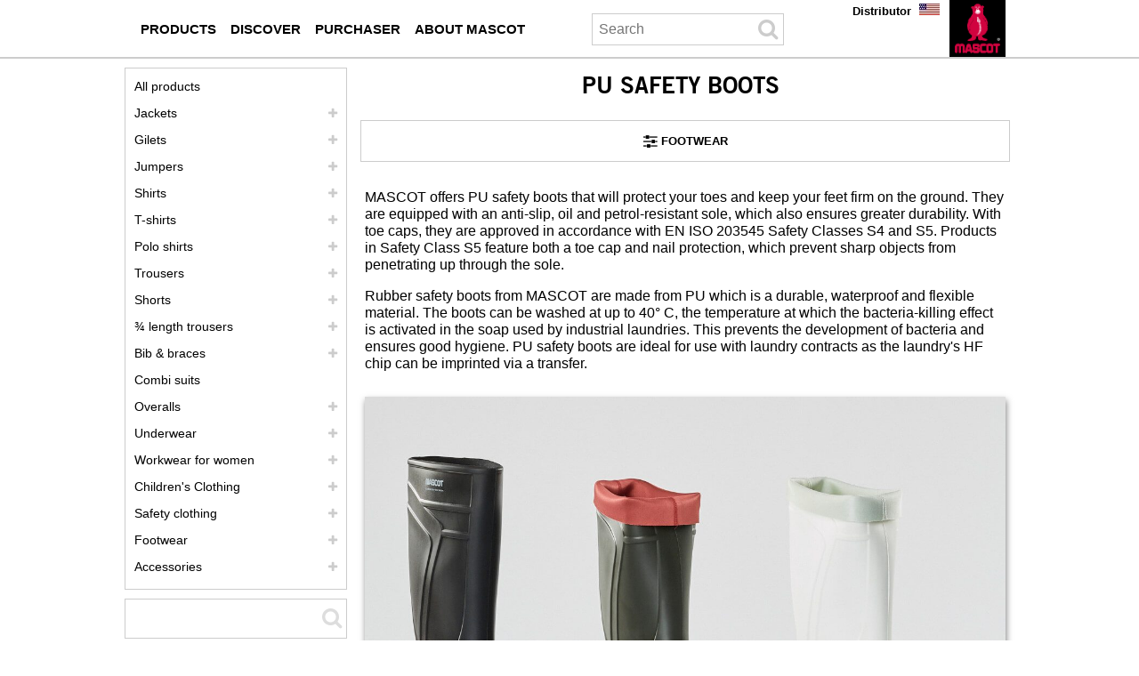

--- FILE ---
content_type: text/html; charset=UTF-8
request_url: https://www.mascotworkwear.com/en/pu-safety-boots
body_size: 10512
content:
<!DOCTYPE html><html lang="en-US">
<head>
	<meta charset="UTF-8" />
	<meta name="viewport" content="width=device-width, initial-scale=1.0" />
	<link rel="icon" type="image/x-icon" href="/favicon.ico" />


	
<title>PU safety boots – are you looking forrubber safety boots?</title>
<meta name="sys.contentAlias" content="InspirationPage"/>
<meta name="keywords" content="PU safety boots"/>
<meta name="description" content="Find high-quality PU safety boots at MASCOT. Enjoy great comfort and take care of your feet with MASCOT's rubber safety boots."/>
<meta hid="robots" name="robots" content="index,follow"/>

<link rel="canonical" href="http://www.mascotworkwear.com/en/pu-safety-boots"/>
<link rel="alternate" lang="en-IE" href="http://www.mascotworkwear.ie/en/pu-safety-boots"/>
<link rel="alternate" lang="en-NZ" href="http://www.mascotworkwear.co.nz/en/pu-safety-boots"/>
<link rel="alternate" lang="en-US" href="http://www.mascotworkwear.com/en/pu-safety-boots"/>
<link rel="alternate" lang="en" href="http://www.mascotworkwear.co.uk/en/pu-safety-boots"/>
<link rel="alternate" lang="nl" href="http://www.mascot.nl/nl/pu-werklaarzen"/>
<link rel="alternate" lang="fr" href="http://www.mascot.fr/fr/bottes-de-securite-en-pu"/>
<link rel="alternate" lang="de-AT" href="http://www.mascot.at/de/pu-sicherheitsstiefel"/>
<link rel="alternate" lang="da" href="http://www.mascot.dk/da/pu-sikkerhedsstoevler"/>
<link rel="alternate" lang="de-CH" href="http://www.mascotworkwear.ch/de/pu-sicherheitsstiefel"/>
<link rel="alternate" lang="no" href="http://www.mascotworkwear.no/no/pu-vernestoevel"/>
<link rel="alternate" lang="pl" href="http://www.mascot.pl/pl/buty-ochronne-z-pu"/>
<link rel="alternate" lang="es-CL" href="http://www.mascot.cl/es/botas-de-seguridad-de-pu"/>
<link rel="alternate" lang="es" href="http://www.mascot.es/es/botas-de-seguridad-de-pu"/>
<link rel="alternate" lang="sv" href="http://www.mascot.se/sv/pu-skyddsstoevlar"/>
<link rel="alternate" lang="en-AU" href="http://www.mascotworkwear.com.au/en/pu-safety-boots"/>
<link rel="alternate" lang="de" href="http://www.mascot.de/de/pu-sicherheitsstiefel"/>
<link rel="alternate" lang="fi" href="http://www.mascot.fi/fi/pu-turvavarsikenkae"/>
<link rel="alternate" lang="nl-BE" href="http://www.mascot.be/nl/pu-werklaarzen"/>
<link rel="alternate" lang="it" href="http://www.mascotworkwear.it/it/stivale-antinfortunio-pu"/>
<link rel="alternate" lang="fr-BE" href="http://www.mascot.be/fr/bottes-de-securite-en-pu"/>
<link rel="alternate" lang="fr-CH" href="http://www.mascotworkwear.ch/fr/bottes-de-securite-en-pu"/>
<link rel="alternate" lang="en-CA" href="http://sc8-dev01.mascot.as/en/pu-safety-boots"/>
<link rel="alternate" lang="fr-CA" href="http://sc8-dev01.mascot.as/fr/bottes-de-securite-en-pu"/>


<meta name="sys.mode" content="build">
<meta name="sys.domain" content="www.mascotworkwear.com">
<meta name="sys.lang" content="en-US">
<meta name="sys.staticHost" content="https://mascotsitecore-1ccb8.kxcdn.com/">

<link rel="preload" as="font" type="font/woff2" crossorigin href="https://cdnjs.cloudflare.com/ajax/libs/font-awesome/4.7.0/fonts/fontawesome-webfont.woff2?v=4.7.0"/>
<link rel="stylesheet" href="https://cdnjs.cloudflare.com/ajax/libs/font-awesome/4.7.0/css/font-awesome.min.css"/>
<link rel="stylesheet" href="https://sc-version.netlify.app/rtm.min.css?_=20251216201705"/>
<link rel="stylesheet" href="https://sc-version.netlify.app/NewsPages.min.css?_=20251216201705"/>
<link rel="stylesheet" href="https://sc-version.netlify.app/Products-custom.min.css?_=20251216201705"/>
<link rel="stylesheet" href="https://sc-version.netlify.app/bundle.min.css?_=20251216201705"/>

	<!--#-->
</head>
<body>
<!-- Google Tag Manager (noscript) -->
<noscript><iframe src="https://ss.mascotworkwear.com/ns.html?id=GTM-NRQ7HBFF" height="0" width="0" style="display:none;visibility:hidden"></iframe></noscript>
<!-- End Google Tag Manager (noscript) -->

<div class="content-page container"><div class="no-rendering zindex-0"><svg xmlns="http://www.w3.org/2000/svg" style="display:none;"><symbol id="clock-history" viewBox="0 0 16 16"><path d="M8.515 1.019A7 7 0 0 0 8 1V0a8 8 0 0 1 .589.022l-.074.997zm2.004.45a7.003 7.003 0 0 0-.985-.299l.219-.976c.383.086.76.2 1.126.342l-.36.933zm1.37.71a7.01 7.01 0 0 0-.439-.27l.493-.87a8.025 8.025 0 0 1 .979.654l-.615.789a6.996 6.996 0 0 0-.418-.302zm1.834 1.79a6.99 6.99 0 0 0-.653-.796l.724-.69c.27.285.52.59.747.91l-.818.576zm.744 1.352a7.08 7.08 0 0 0-.214-.468l.893-.45a7.976 7.976 0 0 1 .45 1.088l-.95.313a7.023 7.023 0 0 0-.179-.483zm.53 2.507a6.991 6.991 0 0 0-.1-1.025l.985-.17c.067.386.106.778.116 1.17l-1 .025zm-.131 1.538c.033-.17.06-.339.081-.51l.993.123a7.957 7.957 0 0 1-.23 1.155l-.964-.267c.046-.165.086-.332.12-.501zm-.952 2.379c.184-.29.346-.594.486-.908l.914.405c-.16.36-.345.706-.555 1.038l-.845-.535zm-.964 1.205c.122-.122.239-.248.35-.378l.758.653a8.073 8.073 0 0 1-.401.432l-.707-.707z"></path><path d="M8 1a7 7 0 1 0 4.95 11.95l.707.707A8.001 8.001 0 1 1 8 0v1z"></path><path d="M7.5 3a.5.5 0 0 1 .5.5v5.21l3.248 1.856a.5.5 0 0 1-.496.868l-3.5-2A.5.5 0 0 1 7 9V3.5a.5.5 0 0 1 .5-.5z"></path></symbol></svg><div for="mrt-mobilenavigation" class="mrt-mobile-navigation"><ul class="menu"><li class="item" onclick="mobiNavSubOpen(&#39;mc-mb-box-menu&#39;)"><i class="fa fa-bars fa-2x"></i></li><li class="item" onclick="mobiNavSubOpen(&#39;mc-mb-box-search&#39;)"><i class="fa fa-search fa-2x"></i></li><!-- <li class="item" onclick="mobiNavSubOpen('mc-mb-box-dealer')"><i class="fa fa-comments fa-2x"></i></li> --><li class="item" onclick="__openContactMascotModal(&#39;NO_SEND_CONTACT_MODAL&#39;)"><i class="fa fa-comments fa-2x"></i></li><li class="item" style="border:none;" onclick="mobiNavSubOpen(&#39;mc-mb-box-lang&#39;)"><img width="1" height="1" class="img-lang" src="https://mascotsitecore-1ccb8.kxcdn.com/imgs/flags/en-US.jpg"></li><li class="item"><a aria-label="en" href="/en"><img width="1" height="1" class="img-logo" src="https://mascotsitecore-1ccb8.kxcdn.com//imgs/logo.png"></a></li></ul><div class="_vruntime_ vruntime-absolute" vc-name="MobileNavigationSub"></div><div id="mc-mb-box-dealer" class="hide"><i class="close fa fa-times" onclick="mobiNavClose()"></i><div class="_vruntime_" vc-name="MobileFindDealer"></div></div><div id="mc-mb-box-search" class="hide"><i class="close fa fa-times" onclick="mobiNavClose()"></i><div class="box-search _vruntime_ mc-domclick-disable" vc-name="MobileInputSearch" vc-device="mobile" vc-type="none" style="width:auto;"><div for="mrt-inputsearch" class="mr-input-search"><input type="text" placeholder="Search" class="input"><i class="icon fa fa-search fa-2x"></i></div></div><ul class="tab-result"><li class="active" onclick="mobileSearchTabChange(this,0)">Products</li><li class="" onclick="mobileSearchTabChange(this,1)">Categories</li><li class="" onclick="mobileSearchTabChange(this,2)">Histories</li></ul><div class="_vruntime_ box-search-header mc-domclick-disable" vc-name="MobileSearchHeader" vc-device="mobile" style="display:none;"></div><div id="InputSearchViewHistory" style="display:none;"></div></div><div id="mc-mb-box-lang" class="hide"><i class="close fa fa-times" onclick="mobiNavClose()"></i><ul></ul></div></div><div class="header-region news" mc-type="HeaderRegion"><div class="grid-container innerHeaderRegion"><div class="grid-100"><div class="no-rendering zindex-0"><div class="main-navigation" id="__MainNavigation" mc-type="MainNavigation"><div style="z-index:1;"><div class="mrt-main-navigation-pc"><ul class="box-audiences"><li class="mn-root mn-items-1 __audiences mn-pc-audience-0"><a aria-label="workwear" onclick="__mnvgpc(0,&#39;/en/workwear&#39;)" href="/en/workwear"><span class="mn-item">Products</span></a><div class="bx-popup" id="bx-popup--0"><div id="mn-column1--0" class="bx-popup-item bx-popup-item--1"><!----><div class="mn-col-item"><a aria-label="jackets" onclick="__mnvgpc(0,&#39;/en/jackets&#39;)" href="/en/jackets">Jackets</a></div><div class="mn-col-item"><a aria-label="gilets" onclick="__mnvgpc(0,&#39;/en/gilets&#39;)" href="/en/gilets">Gilets</a></div><div class="mn-col-item"><a aria-label="jumpers" onclick="__mnvgpc(0,&#39;/en/jumpers&#39;)" href="/en/jumpers">Jumpers</a></div><div class="mn-col-item"><a aria-label="shirts" onclick="__mnvgpc(0,&#39;/en/shirts&#39;)" href="/en/shirts">Shirts</a></div><div class="mn-col-item"><a aria-label="t shirts" onclick="__mnvgpc(0,&#39;/en/t-shirts&#39;)" href="/en/t-shirts">T-shirts</a></div><div class="mn-col-item"><a aria-label="polo shirts" onclick="__mnvgpc(0,&#39;/en/polo-shirts&#39;)" href="/en/polo-shirts">Polo shirts</a></div><div class="mn-col-item"><a aria-label="trousers" onclick="__mnvgpc(0,&#39;/en/trousers&#39;)" href="/en/trousers">Trousers</a></div><div class="mn-col-item"><a aria-label="shorts" onclick="__mnvgpc(0,&#39;/en/shorts&#39;)" href="/en/shorts">Shorts</a></div><div class="mn-col-item"><a aria-label="3 4 length trousers" onclick="__mnvgpc(0,&#39;/en/3-4-length-trousers&#39;)" href="/en/3-4-length-trousers">¾ length trousers</a></div><div class="mn-col-item"><a aria-label="bib braces" onclick="__mnvgpc(0,&#39;/en/bib-braces&#39;)" href="/en/bib-braces">Bib & braces</a></div><div class="mn-col-item"><a aria-label="combi suits" onclick="__mnvgpc(0,&#39;/en/combi-suits&#39;)" href="/en/combi-suits">Combi suits</a></div><div class="mn-col-item"><a aria-label="overalls" onclick="__mnvgpc(0,&#39;/en/overalls&#39;)" href="/en/overalls">Overalls</a></div><div class="mn-col-item"><a aria-label="underwear" onclick="__mnvgpc(0,&#39;/en/underwear&#39;)" href="/en/underwear">Underwear</a></div><div class="mn-col-item"><a aria-label="footwear" onclick="__mnvgpc(0,&#39;/en/footwear&#39;)" href="/en/footwear">Footwear</a></div></div><div id="mn-column2--0" class="bx-popup-item bx-popup-item--1"><!----><div class="mn-col-item"><a aria-label="workwear for women" onclick="__mnvgpc(0,&#39;/en/workwear-for-women&#39;)" href="/en/workwear-for-women">Workwear for women</a></div><div class="mn-col-item"><a aria-label="childrens clothing" onclick="__mnvgpc(0,&#39;/en/childrens-clothing&#39;)" href="/en/childrens-clothing">Children's Clothing</a></div><div class="mn-col-item"><a aria-label="safety clothing" onclick="__mnvgpc(0,&#39;/en/safety-clothing&#39;)" href="/en/safety-clothing">Safety clothing</a></div><div class="mn-col-item"><a aria-label="waterproof clothing" onclick="__mnvgpc(0,&#39;/en/waterproof-clothing&#39;)" href="/en/waterproof-clothing">Waterproof Clothing</a></div><div class="mn-col-item"><a aria-label="winter clothing" onclick="__mnvgpc(0,&#39;/en/winter-clothing&#39;)" href="/en/winter-clothing">Winter Clothing</a></div><div class="mn-col-item"><a aria-label="thermal clothing" onclick="__mnvgpc(0,&#39;/en/thermal-clothing&#39;)" href="/en/thermal-clothing">Thermal Clothing</a></div><div class="mn-col-item"><a aria-label="accessories" onclick="__mnvgpc(0,&#39;/en/accessories&#39;)" href="/en/accessories">Accessories</a></div></div><div id="mn-column3--0" class="bx-popup-item bx-popup-item-3 bx-popup-item--1"><div><img height="300" alt="MASCOT ULTIMATE STRETCH - Work Trousers" width="300" src="https://mascotsitecore-1ccb8.kxcdn.com/4678A0A9045748D3B49B23908D7C3129.png" />
<p><a aria-label="ultimate stretch" class="mascot-button" style="background-color: #000000; color: #ffffff;" href="/en/ultimate-stretch">Ultimate Stretch</a></p>
<p><a aria-label="work trousers" class="mascot-button" style="background-color: #000000; color: #ffffff;" href="/en/work-trousers">Work Trousers</a></p>
<p><a aria-label="workwear" class="mascot-button" style="background-color: #000000; color: #ffffff;" href="/en/workwear">Workwear</a></div></div></div></li><li class="mn-root mn-items-1 __audiences mn-pc-audience-1"><a aria-label="knowledge" onclick="__mnvgpc(1,&#39;/en/knowledge&#39;)" href="/en/knowledge"><span class="mn-item">Discover</span></a><div class="bx-popup" id="bx-popup--1"><div id="mn-column1--1" class="bx-popup-item bx-popup-item--1"><!----><div class="mn-col-item"><a aria-label="professions" onclick="__mnvgpc(1,&#39;/en/professions&#39;)" href="/en/professions">Professions</a></div><div class="mn-col-item"><a aria-label="certifications" onclick="__mnvgpc(1,&#39;/en/certifications&#39;)" href="/en/certifications">Certifications</a></div><div class="mn-col-item"><a aria-label="mascot ranges" onclick="__mnvgpc(1,&#39;/en/mascot-ranges&#39;)" href="/en/mascot-ranges">Ranges</a></div><div class="mn-col-item"><a aria-label="technologies" onclick="__mnvgpc(1,&#39;/en/technologies&#39;)" href="/en/technologies">Technologies</a></div><div class="mn-col-item"><a aria-label="properties" onclick="__mnvgpc(1,&#39;/en/properties&#39;)" href="/en/properties">Properties</a></div><div class="mn-col-item"><a aria-label="fabrics" onclick="__mnvgpc(1,&#39;/en/fabrics&#39;)" href="/en/fabrics">Fabrics</a></div><div class="mn-col-item"><a aria-label="care" onclick="__mnvgpc(1,&#39;/en/care&#39;)" href="/en/care">Product Care</a></div><div class="mn-col-item"><a aria-label="size chart" onclick="__mnvgpc(1,&#39;/en/size-chart&#39;)" href="/en/size-chart">Measurements chart</a></div></div><div id="mn-column2--1" class="bx-popup-item bx-popup-item--1"><!----><div class="mn-col-item"><a aria-label="workwear with uv protection" onclick="__mnvgpc(1,&#39;/en/workwear-with-uv-protection&#39;)" href="/en/workwear-with-uv-protection">Workwear with UV protection</a></div><div class="mn-col-item"><a aria-label="workwear with responsibility" onclick="__mnvgpc(1,&#39;/en/workwear-with-responsibility&#39;)" href="/en/workwear-with-responsibility">Workwear with responsibility</a></div><div class="mn-col-item"><a aria-label="ultimate stretch" onclick="__mnvgpc(1,&#39;/en/ultimate-stretch&#39;)" href="/en/ultimate-stretch">Ultimate Stretch</a></div><div class="mn-col-item"><a aria-label="video guide click pocket system" onclick="__mnvgpc(1,&#39;/en/video-guide-click-pocket-system&#39;)" href="/en/video-guide-click-pocket-system">Click Pocket System</a></div><div class="mn-col-item"><a aria-label="carbon plate technology" onclick="__mnvgpc(1,&#39;/en/carbon-plate-technology&#39;)" href="/en/carbon-plate-technology">Carbon Plate Technology</a></div><div class="mn-col-item"><a aria-label="dress in layers" onclick="__mnvgpc(1,&#39;/en/dress-in-layers&#39;)" href="/en/dress-in-layers">Dress in layers</a></div><div class="mn-col-item"><a aria-label="functional underwear" onclick="__mnvgpc(1,&#39;/en/functional-underwear&#39;)" href="/en/functional-underwear">Functional underwear</a></div></div><div id="mn-column3--1" class="bx-popup-item bx-popup-item-3 bx-popup-item--0"><!----></div></div></li><li class="mn-root mn-items-1 __audiences mn-pc-audience-2"><a aria-label="purchaser" onclick="__mnvgpc(2,&#39;/en/purchaser&#39;)" href="/en/purchaser"><span class="mn-item">Purchaser</span></a><div class="bx-popup" id="bx-popup--2"><div id="mn-column1--2" class="bx-popup-item bx-popup-item--1"><!----><div class="mn-col-item"><a aria-label="company clothing" onclick="__mnvgpc(2,&#39;/en/company-clothing&#39;)" href="/en/company-clothing">Company Clothing</a></div><div class="mn-col-item"><a aria-label="branded workwear" onclick="__mnvgpc(2,&#39;/en/branded-workwear&#39;)" href="/en/branded-workwear">Branded workwear</a></div><div class="mn-col-item"><a aria-label="company logo" onclick="__mnvgpc(2,&#39;/en/company-logo&#39;)" href="/en/company-logo">Company Logo</a></div><div class="mn-col-item"><a aria-label="testimonials" onclick="__mnvgpc(2,&#39;/en/testimonials&#39;)" href="/en/testimonials">Testimonials</a></div><div class="mn-col-item"><a aria-label="mascot smartstore purchaser" onclick="__mnvgpc(2,&#39;/en/mascot-smartstore-purchaser&#39;)" href="/en/mascot-smartstore-purchaser">MASCOT® SmartStore</a></div><div class="mn-col-item"><a aria-label="global workwear solution" onclick="__mnvgpc(2,&#39;/en/global-workwear-solution&#39;)" href="/en/global-workwear-solution">Global Workwear Solution</a></div><div class="mn-col-item"><a aria-label="catalogues purchaser" onclick="__mnvgpc(2,&#39;/en/catalogues-purchaser&#39;)" href="/en/catalogues-purchaser">Catalogues</a></div></div><div id="mn-column2--2" class="bx-popup-item bx-popup-item--0"><!----></div><div id="mn-column3--2" class="bx-popup-item bx-popup-item-3 bx-popup-item--0"><!----></div></div></li><li class="mn-root mn-items-1 __audiences mn-pc-audience-3"><a aria-label="about mascot" onclick="__mnvgpc(3,&#39;/en/about-mascot&#39;)" href="/en/about-mascot"><span class="mn-item">About MASCOT</span></a><div class="bx-popup" id="bx-popup--3"><div id="mn-column1--3" class="bx-popup-item bx-popup-item--1"><!----><div class="mn-col-item"><a aria-label="mascot international" onclick="__mnvgpc(3,&#39;/en/mascot-international&#39;)" href="/en/mascot-international">Mascot International</a></div><div class="mn-col-item"><a aria-label="jobs" onclick="__mnvgpc(3,&#39;/en/jobs&#39;)" href="/en/jobs">Jobs</a></div><div class="mn-col-item"><a aria-label="tested to work" onclick="__mnvgpc(3,&#39;/en/tested-to-work&#39;)" href="/en/tested-to-work">Tested to Work</a></div><div class="mn-col-item"><a aria-label="social responsibility" onclick="__mnvgpc(3,&#39;/en/social-responsibility&#39;)" href="/en/social-responsibility">Social and environmental responsibility</a></div><div class="mn-col-item"><a aria-label="showrooms" onclick="__mnvgpc(3,&#39;/en/showrooms&#39;)" href="/en/showrooms">Showrooms</a></div><div class="mn-col-item"><a aria-label="exhibitions" onclick="__mnvgpc(3,&#39;/en/exhibitions&#39;)" href="/en/exhibitions">Exhibitions</a></div><div class="mn-col-item"><a aria-label="sponsorships" onclick="__mnvgpc(3,&#39;/en/sponsorships&#39;)" href="/en/sponsorships">Sponsorships</a></div><div class="mn-col-item"><a aria-label="contact mascot" onclick="__mnvgpc(3,&#39;/en/contact-mascot&#39;)" href="/en/contact-mascot">Contact MASCOT</a></div></div><div id="mn-column2--3" class="bx-popup-item bx-popup-item--0"><!----></div><div id="mn-column3--3" class="bx-popup-item bx-popup-item-3 bx-popup-item--0"><!----></div></div></li></ul><div _vrload_ class="box-search mc-domclick-disable" vc-name="SearchInputHeaderPC" vc-device="pc" vc-type="none" style="width:236px;"><div for="mrt-inputsearch" class="mr-input-search"><input type="text" placeholder="Search" class="input" style="width:180px;padding-left:7px;"><i class="icon fa fa-search fa-2x"></i></div></div><div _vrload_ class="box-search-header mc-domclick-disable" vc-name="SearchHeaderPC" vc-device="pc" style="display:none;"></div><ul class="box-sections"><li><a aria-label="distributor" href="/en/distributor">Distributor</a></li></ul></div></div></div><div class="logo-block" mc-type="Logo"><a aria-label="en" href="/en"><img width="1" height="1" class="logo-no-text" src="https://mascotsitecore-1ccb8.kxcdn.com/A9CF327624C14B3ABC4647019804DC12.PNG" alt="MASCOT® Workwear" onerror="__imageHideOnError(this)"></a></div><div class="site-selector mc-domclick-disable" id="__siteSelector" for="0" mc-type="SiteSelector"><div class="current-site" onclick="__siteSelectorToggleClick()"><div class="current-site-inner"><img src="https://mascotsitecore-1ccb8.kxcdn.com/imgs/flags/en-US.jpg" alt="Flag" width="23px" height="13px"></div></div><div class="sites"><ul class="sites-ul"><li class="de"><a aria-label="de" class="" href="javascript:__siteSelectorGo(&#39;https://www.mascot.de/de&#39;)"><img src="https://mascotsitecore-1ccb8.kxcdn.com/imgs/flags/de.jpg" alt="de" onerror="__imageHideOnError(this)" width="23px" height="13px"><span>Deutschland</span></a></li><li class="da"><a aria-label="da" class="" href="javascript:__siteSelectorGo(&#39;https://www.mascot.dk/da&#39;)"><img src="https://mascotsitecore-1ccb8.kxcdn.com/imgs/flags/da.jpg" alt="da" onerror="__imageHideOnError(this)" width="23px" height="13px"><span>Danmark</span></a></li><li class="nl"><a aria-label="nl" class="" href="javascript:__siteSelectorGo(&#39;https://www.mascot.nl/nl&#39;)"><img src="https://mascotsitecore-1ccb8.kxcdn.com/imgs/flags/nl.jpg" alt="nl" onerror="__imageHideOnError(this)" width="23px" height="13px"><span>Nederland</span></a></li><li class="fr"><a aria-label="fr" class="" href="javascript:__siteSelectorGo(&#39;https://www.mascot.fr/fr&#39;)"><img src="https://mascotsitecore-1ccb8.kxcdn.com/imgs/flags/fr.jpg" alt="fr" onerror="__imageHideOnError(this)" width="23px" height="13px"><span>France</span></a></li><li class="en"><a aria-label="en" class="" href="javascript:__siteSelectorGo(&#39;https://www.mascotworkwear.co.uk/en&#39;)"><img src="https://mascotsitecore-1ccb8.kxcdn.com/imgs/flags/en.jpg" alt="en" onerror="__imageHideOnError(this)" width="23px" height="13px"><span>United Kingdom</span></a></li><li class="es"><a aria-label="es" class="" href="javascript:__siteSelectorGo(&#39;https://www.mascot.es/es&#39;)"><img src="https://mascotsitecore-1ccb8.kxcdn.com/imgs/flags/es.jpg" alt="es" onerror="__imageHideOnError(this)" width="23px" height="13px"><span>España</span></a></li><li class="it"><a aria-label="it" class="" href="javascript:__siteSelectorGo(&#39;https://www.mascotworkwear.it/it&#39;)"><img src="https://mascotsitecore-1ccb8.kxcdn.com/imgs/flags/it.jpg" alt="it" onerror="__imageHideOnError(this)" width="23px" height="13px"><span>Italia</span></a></li><li class="de-AT"><a aria-label="de-AT" class="" href="javascript:__siteSelectorGo(&#39;https://www.mascot.at/de&#39;)"><img src="https://mascotsitecore-1ccb8.kxcdn.com/imgs/flags/de-AT.jpg" alt="de-AT" onerror="__imageHideOnError(this)" width="23px" height="13px"><span>Österreich</span></a></li><li class="nl-BE"><a aria-label="nl-BE" class="" href="javascript:__siteSelectorGo(&#39;https://www.mascot.be/nl&#39;)"><img src="https://mascotsitecore-1ccb8.kxcdn.com/imgs/flags/nl-BE.jpg" alt="nl-BE" onerror="__imageHideOnError(this)" width="23px" height="13px"><span>België</span></a></li><li class="fr-BE"><a aria-label="fr-BE" class="" href="javascript:__siteSelectorGo(&#39;https://www.mascot.be/fr&#39;)"><img src="https://mascotsitecore-1ccb8.kxcdn.com/imgs/flags/fr-BE.jpg" alt="fr-BE" onerror="__imageHideOnError(this)" width="23px" height="13px"><span>Belgique</span></a></li><li class="de-CH"><a aria-label="de-CH" class="" href="javascript:__siteSelectorGo(&#39;https://www.mascotworkwear.ch/de&#39;)"><img src="https://mascotsitecore-1ccb8.kxcdn.com/imgs/flags/de-CH.jpg" alt="de-CH" onerror="__imageHideOnError(this)" width="23px" height="13px"><span>Schweiz</span></a></li><li class="fr-CH"><a aria-label="fr-CH" class="" href="javascript:__siteSelectorGo(&#39;https://www.mascotworkwear.ch/fr&#39;)"><img src="https://mascotsitecore-1ccb8.kxcdn.com/imgs/flags/fr-CH.jpg" alt="fr-CH" onerror="__imageHideOnError(this)" width="23px" height="13px"><span>Suisse</span></a></li><li class="active en-US"><a aria-label="en-US" class="current" href="javascript:__siteSelectorGo(&#39;https://www.mascotworkwear.com/en&#39;)"><img src="https://mascotsitecore-1ccb8.kxcdn.com/imgs/flags/en-US.jpg" alt="en-US" onerror="__imageHideOnError(this)" width="23px" height="13px"><span>USA</span></a></li><li class="en-IE"><a aria-label="en-IE" class="" href="javascript:__siteSelectorGo(&#39;https://www.mascotworkwear.ie/en&#39;)"><img src="https://mascotsitecore-1ccb8.kxcdn.com/imgs/flags/en-IE.jpg" alt="en-IE" onerror="__imageHideOnError(this)" width="23px" height="13px"><span>Ireland</span></a></li><li class="fi"><a aria-label="fi" class="" href="javascript:__siteSelectorGo(&#39;https://www.mascot.fi/fi&#39;)"><img src="https://mascotsitecore-1ccb8.kxcdn.com/imgs/flags/fi.jpg" alt="fi" onerror="__imageHideOnError(this)" width="23px" height="13px"><span>Suomi</span></a></li><li class="no"><a aria-label="no" class="" href="javascript:__siteSelectorGo(&#39;https://www.mascotworkwear.no/no&#39;)"><img src="https://mascotsitecore-1ccb8.kxcdn.com/imgs/flags/no.jpg" alt="no" onerror="__imageHideOnError(this)" width="23px" height="13px"><span>Norge</span></a></li><li class="sv"><a aria-label="sv" class="" href="javascript:__siteSelectorGo(&#39;https://www.mascot.se/sv&#39;)"><img src="https://mascotsitecore-1ccb8.kxcdn.com/imgs/flags/sv.jpg" alt="sv" onerror="__imageHideOnError(this)" width="23px" height="13px"><span>Sverige</span></a></li><li class="pl"><a aria-label="pl" class="" href="javascript:__siteSelectorGo(&#39;https://www.mascot.pl/pl&#39;)"><img src="https://mascotsitecore-1ccb8.kxcdn.com/imgs/flags/pl.jpg" alt="pl" onerror="__imageHideOnError(this)" width="23px" height="13px"><span>Polska</span></a></li><li class="en-AU"><a aria-label="en-AU" class="" href="javascript:__siteSelectorGo(&#39;https://www.mascotworkwear.com.au/en&#39;)"><img src="https://mascotsitecore-1ccb8.kxcdn.com/imgs/flags/en-AU.jpg" alt="en-AU" onerror="__imageHideOnError(this)" width="23px" height="13px"><span>Australia</span></a></li><li class="en-NZ"><a aria-label="en-NZ" class="" href="javascript:__siteSelectorGo(&#39;https://www.mascotworkwear.co.nz/en&#39;)"><img src="https://mascotsitecore-1ccb8.kxcdn.com/imgs/flags/en-NZ.jpg" alt="en-NZ" onerror="__imageHideOnError(this)" width="23px" height="13px"><span>New Zealand</span></a></li><li class="es-CL"><a aria-label="es-CL" class="" href="javascript:__siteSelectorGo(&#39;https://www.mascot.cl/es&#39;)"><img src="https://mascotsitecore-1ccb8.kxcdn.com/imgs/flags/es-CL.jpg" alt="es-CL" onerror="__imageHideOnError(this)" width="23px" height="13px"><span>Chile</span></a></li></ul></div></div></div></div></div><div class="clear"></div></div><div class="grid-container bodyRegion one-three-column" mc-type="BodyRegionOneThreeColumns"><div class="grid-75 last right-column"><div class="no-rendering zindex-0"><div class="document-title" mc-type="DocumentTitle"><h1>PU safety boots</h1></div><div class="hide" mc-type="DocumentAbstract"><p></p></div><div class="hide" mc-type="DocumentText"><p></p></div><div class="_vruntime_ ProductLanding" vc-name="ProductLanding" vc-id="56a577172ece45b88e59ce417cba37b9-en-US" placeholder="/regions/lastcolumn" vc-data="{^id^:^56a577172ece45b88e59ce417cba37b9-en-US^,^value^:{^has_filter^:true,^products^:[],^spot_items^:[^46aa03c080304748867a6c6f38bc676f-en-US^],^spot_items_products^:[{^id^:^46aa03c080304748867a6c6f38bc676f-en-US^,^value^:{^products^:[]}}],^spot_itemscombined^:[],^spot_itemscombined_products^:[]}}"></div><div class="htmlSpot spot htmlSpot--881" mc-type="HtmlSpot"><p>MASCOT offers PU safety boots that will protect your toes and keep your feet firm on the ground. They are equipped with an anti-slip, oil and petrol-resistant sole, which also ensures greater durability. With toe caps, they are approved in accordance with EN ISO 203545 Safety Classes S4 and S5. Products in Safety Class S5 feature both a toe cap and nail protection, which prevent sharp objects from penetrating up through the sole.</p>
<p>Rubber safety boots from MASCOT are made from PU which is a durable, waterproof and flexible material. The boots can be washed at up to 40° C, the temperature at which the bacteria-killing effect is activated in the soap used by industrial laundries. This prevents the development of bacteria and ensures good hygiene. PU safety boots are ideal for use with laundry contracts as the laundry's HF chip can be imprinted via a transfer.</p></div><div class="_vruntime_ InspirationSingleImage" vc-name="InspirationSingleImage" vc-id="aea3f0045cfc4b8eb441fa217be3acc2-en-US" placeholder="/regions/lastcolumn" vc-data="{^id^:^aea3f0045cfc4b8eb441fa217be3acc2-en-US^,^value^:{}}"></div><div class="hide" mc-type="DocumentOther"><p></p></div><div class="htmlSpot spot htmlSpot--1407" mc-type="HtmlSpot"><h2>Boots with exceptional safety features</h2>
<p>MASCOT's PU safety boots contain toe caps, which protect the toes from falling objects. This gives your feet greater safety should you happen to drop heavy tools or have your toes trampled on when in the stables. The top cap is designed so as not to cause discomfort to your feet when moving.</p>
<p>Some rubber safety boots  also have additional safety properties in the form of nail protection. Nail protection prevents nails or other sharp objects from penetrating up into the foot. The little plate in the sole is formed around the foot meaning it does not compromise on comfort. The toe cap and nail protection are both tested in accordance with EN 12568.</p>
<p>The waterproof footwear keeps your feet dry while the PU sole has been tested on uneven and slippery surfaces (SRC). Thanks to the shock-absorbing sole and flexibility, you are guaranteed good comfort even when the rubber safety boot is being used over longer periods. And a little back piece on the heel makes them easier to take on and off.</p>
<h2>Rubber safety boots for land, water and building sites</h2>
<p>PU safety boots from MASCOT are suitable for any profession where dry feet and safety are important. If you work with animals, around heavy machinery or on a slippery deck, then your footwear is what keeps your feet dry, protects your toes and ensures you remain steady.</p></div></div></div><div class="grid-25 first"><div class="hide-on-tablet hide-on-mobile"><div class="no-rendering zindex-0"><div style="" mc-type="SubNavigation"><ul class="mr-sub-navigation"><li class="mn-root mn-root-0"><div><a aria-label="workwear" href="/en/workwear" class="mn-root-lk">All products</a><i class="icon fa fa-plus sub-navigation-open-0" style="display:inline-block;" onclick="subNavigationOpen(this,0)"></i><i class="icon fa fa-minus sub-navigation-close-0" style="display:none;" onclick="subNavigationClose(this,0)"></i></div><ul class="childs sub-navigation-items-0" style="display:none;"></ul></li><li class="mn-root mn-root-12"><div><a aria-label="jackets" href="/en/jackets" class="mn-root-lk">Jackets</a><i class="icon fa fa-plus sub-navigation-open-1" style="display:inline-block;" onclick="subNavigationOpen(this,1)"></i><i class="icon fa fa-minus sub-navigation-close-1" style="display:none;" onclick="subNavigationClose(this,1)"></i></div><ul class="childs sub-navigation-items-1" style="display:none;"><li class=""><a aria-label="softshell jackets" href="/en/softshell-jackets" class="mni-sub-lk">Softshell Jackets</a></li><li class=""><a aria-label="pilot jackets" href="/en/pilot-jackets" class="mni-sub-lk">Pilot jackets</a></li><li class=""><a aria-label="fleece jackets" href="/en/fleece-jackets" class="mni-sub-lk">Fleece Jackets</a></li><li class=""><a aria-label="parka jackets" href="/en/parka-jackets" class="mni-sub-lk">Parka Jackets</a></li><li class=""><a aria-label="outer shell jackets" href="/en/outer-shell-jackets" class="mni-sub-lk">Outer Shell Jackets</a></li><li class=""><a aria-label="knitted jackets" href="/en/knitted-jackets" class="mni-sub-lk">Knitted Jackets</a></li><li class=""><a aria-label="work jackets" href="/en/work-jackets" class="mni-sub-lk">Work Jackets</a></li><li class=""><a aria-label="waterproof jackets" href="/en/waterproof-jackets" class="mni-sub-lk">Waterproof Jackets</a></li><li class=""><a aria-label="winter jackets" href="/en/winter-jackets" class="mni-sub-lk">Winter Jackets</a></li><li class=""><a aria-label="thermal jackets" href="/en/thermal-jackets" class="mni-sub-lk">Thermal jackets</a></li><li class=""><a aria-label="hi vis jackets" href="/en/hi-vis-jackets" class="mni-sub-lk">Hi-vis Jackets</a></li><li class=""><a aria-label="warehouse coats" href="/en/warehouse-coats" class="mni-sub-lk">Warehouse Coats</a></li></ul></li><li class="mn-root mn-root-6"><div><a aria-label="gilets" href="/en/gilets" class="mn-root-lk">Gilets</a><i class="icon fa fa-plus sub-navigation-open-2" style="display:inline-block;" onclick="subNavigationOpen(this,2)"></i><i class="icon fa fa-minus sub-navigation-close-2" style="display:none;" onclick="subNavigationClose(this,2)"></i></div><ul class="childs sub-navigation-items-2" style="display:none;"><li class=""><a aria-label="lightweight gilets" href="/en/lightweight-gilets" class="mni-sub-lk">Lightweight Gilets</a></li><li class=""><a aria-label="tool vests" href="/en/tool-vests" class="mni-sub-lk">Tool Vests</a></li><li class=""><a aria-label="work gilets" href="/en/work-gilets" class="mni-sub-lk">Work Gilets</a></li><li class=""><a aria-label="winter gilets" href="/en/winter-gilets" class="mni-sub-lk">Winter Gilets</a></li><li class=""><a aria-label="thermal vests" href="/en/thermal-vests" class="mni-sub-lk">Thermal Vests</a></li><li class=""><a aria-label="hi vis gilets" href="/en/hi-vis-gilets" class="mni-sub-lk">Hi-vis Gilets</a></li></ul></li><li class="mn-root mn-root-9"><div><a aria-label="jumpers" href="/en/jumpers" class="mn-root-lk">Jumpers</a><i class="icon fa fa-plus sub-navigation-open-3" style="display:inline-block;" onclick="subNavigationOpen(this,3)"></i><i class="icon fa fa-minus sub-navigation-close-3" style="display:none;" onclick="subNavigationClose(this,3)"></i></div><ul class="childs sub-navigation-items-3" style="display:none;"><li class=""><a aria-label="sweatshirts" href="/en/sweatshirts" class="mni-sub-lk">Sweatshirts</a></li><li class=""><a aria-label="polo sweatshirts" href="/en/polo-sweatshirts" class="mni-sub-lk">Polo Sweatshirts</a></li><li class=""><a aria-label="hoodies" href="/en/hoodies" class="mni-sub-lk">Hoodies</a></li><li class=""><a aria-label="fleece jumpers" href="/en/fleece-jumpers" class="mni-sub-lk">Fleece Jumpers</a></li><li class=""><a aria-label="knitted jumpers" href="/en/knitted-jumpers" class="mni-sub-lk">Knitted Jumpers</a></li><li class=""><a aria-label="zipped jumpers" href="/en/zipped-jumpers" class="mni-sub-lk">Zipped Jumpers</a></li><li class=""><a aria-label="half zipped jumpers" href="/en/half-zipped-jumpers" class="mni-sub-lk">Half Zipped Jumpers</a></li><li class=""><a aria-label="work jumpers" href="/en/work-jumpers" class="mni-sub-lk">Work Jumpers</a></li><li class=""><a aria-label="hi vis jumpers" href="/en/hi-vis-jumpers" class="mni-sub-lk">Hi-vis Jumpers</a></li></ul></li><li class="mn-root mn-root-3"><div><a aria-label="shirts" href="/en/shirts" class="mn-root-lk">Shirts</a><i class="icon fa fa-plus sub-navigation-open-4" style="display:inline-block;" onclick="subNavigationOpen(this,4)"></i><i class="icon fa fa-minus sub-navigation-close-4" style="display:none;" onclick="subNavigationClose(this,4)"></i></div><ul class="childs sub-navigation-items-4" style="display:none;"><li class=""><a aria-label="short sleeved shirts" href="/en/short-sleeved-shirts" class="mni-sub-lk">Short-Sleeved Shirts</a></li><li class=""><a aria-label="long sleeved shirts" href="/en/long-sleeved-shirts" class="mni-sub-lk">Long-Sleeved Shirts</a></li><li class=""><a aria-label="work shirts" href="/en/work-shirts" class="mni-sub-lk">Work Shirts</a></li></ul></li><li class="mn-root mn-root-5"><div><a aria-label="t shirts" href="/en/t-shirts" class="mn-root-lk">T-shirts</a><i class="icon fa fa-plus sub-navigation-open-5" style="display:inline-block;" onclick="subNavigationOpen(this,5)"></i><i class="icon fa fa-minus sub-navigation-close-5" style="display:none;" onclick="subNavigationClose(this,5)"></i></div><ul class="childs sub-navigation-items-5" style="display:none;"><li class=""><a aria-label="short sleeved t shirts" href="/en/short-sleeved-t-shirts" class="mni-sub-lk">Short Sleeved T-shirts</a></li><li class=""><a aria-label="long sleeved t shirts" href="/en/long-sleeved-t-shirts" class="mni-sub-lk">Long Sleeved T-shirts</a></li><li class=""><a aria-label="t shirts with print" href="/en/t-shirts-with-print" class="mni-sub-lk">T-shirts with Print</a></li><li class=""><a aria-label="work t shirts" href="/en/work-t-shirts" class="mni-sub-lk">Work T-shirts</a></li><li class=""><a aria-label="hi vis t shirts" href="/en/hi-vis-t-shirts" class="mni-sub-lk">Hi-vis T-shirts</a></li></ul></li><li class="mn-root mn-root-4"><div><a aria-label="polo shirts" href="/en/polo-shirts" class="mn-root-lk">Polo shirts</a><i class="icon fa fa-plus sub-navigation-open-6" style="display:inline-block;" onclick="subNavigationOpen(this,6)"></i><i class="icon fa fa-minus sub-navigation-close-6" style="display:none;" onclick="subNavigationClose(this,6)"></i></div><ul class="childs sub-navigation-items-6" style="display:none;"><li class=""><a aria-label="short sleeved polo shirts" href="/en/short-sleeved-polo-shirts" class="mni-sub-lk">Short-sleeved Polo Shirts</a></li><li class=""><a aria-label="long sleeve polo shirts" href="/en/long-sleeve-polo-shirts" class="mni-sub-lk">Long Sleeve Polo Shirts</a></li><li class=""><a aria-label="work polo shirts" href="/en/work-polo-shirts" class="mni-sub-lk">Work Polo Shirts</a></li><li class=""><a aria-label="hi vis polo shirts" href="/en/hi-vis-polo-shirts" class="mni-sub-lk">Hi-vis Polo Shirts</a></li></ul></li><li class="mn-root mn-root-10"><div><a aria-label="trousers" href="/en/trousers" class="mn-root-lk">Trousers</a><i class="icon fa fa-plus sub-navigation-open-7" style="display:inline-block;" onclick="subNavigationOpen(this,7)"></i><i class="icon fa fa-minus sub-navigation-close-7" style="display:none;" onclick="subNavigationClose(this,7)"></i></div><ul class="childs sub-navigation-items-7" style="display:none;"><li class=""><a aria-label="work trousers" href="/en/work-trousers" class="mni-sub-lk">Work Trousers</a></li><li class=""><a aria-label="craftmens trousers" href="/en/craftmens-trousers" class="mni-sub-lk">Craftmen's Trousers</a></li><li class=""><a aria-label="functional trousers" href="/en/functional-trousers" class="mni-sub-lk"><p>Functional Trousers</p></a></li><li class=""><a aria-label="service trousers" href="/en/service-trousers" class="mni-sub-lk">Service Trousers</a></li><li class=""><a aria-label="jeans" href="/en/jeans" class="mni-sub-lk">Jeans</a></li><li class=""><a aria-label="over trousers" href="/en/over-trousers" class="mni-sub-lk">Over trousers</a></li><li class=""><a aria-label="waterproof trousers" href="/en/waterproof-trousers" class="mni-sub-lk">Waterproof Trousers</a></li><li class=""><a aria-label="winter trousers" href="/en/winter-trousers" class="mni-sub-lk">Winter Trousers</a></li><li class=""><a aria-label="thermal trousers" href="/en/thermal-trousers" class="mni-sub-lk">Thermal Trousers</a></li><li class=""><a aria-label="hi vis trousers" href="/en/hi-vis-trousers" class="mni-sub-lk">Hi-vis Trousers</a></li></ul></li><li class="mn-root mn-root-3"><div><a aria-label="shorts" href="/en/shorts" class="mn-root-lk">Shorts</a><i class="icon fa fa-plus sub-navigation-open-8" style="display:inline-block;" onclick="subNavigationOpen(this,8)"></i><i class="icon fa fa-minus sub-navigation-close-8" style="display:none;" onclick="subNavigationClose(this,8)"></i></div><ul class="childs sub-navigation-items-8" style="display:none;"><li class=""><a aria-label="work shorts" href="/en/work-shorts" class="mni-sub-lk">Work Shorts</a></li><li class=""><a aria-label="craftsmens shorts" href="/en/craftsmens-shorts" class="mni-sub-lk">Craftsmen's Shorts</a></li><li class=""><a aria-label="hi vis shorts" href="/en/hi-vis-shorts" class="mni-sub-lk">Hi-vis Shorts</a></li></ul></li><li class="mn-root mn-root-3"><div><a aria-label="3 4 length trousers" href="/en/3-4-length-trousers" class="mn-root-lk">¾ length trousers</a><i class="icon fa fa-plus sub-navigation-open-9" style="display:inline-block;" onclick="subNavigationOpen(this,9)"></i><i class="icon fa fa-minus sub-navigation-close-9" style="display:none;" onclick="subNavigationClose(this,9)"></i></div><ul class="childs sub-navigation-items-9" style="display:none;"><li class=""><a aria-label="3 4 work trousers" href="/en/3-4-work-trousers" class="mni-sub-lk">¾ Work Trousers</a></li><li class=""><a aria-label="3 4 craftsmens trousers" href="/en/3-4-craftsmens-trousers" class="mni-sub-lk">¾ Craftsmen's Trousers</a></li><li class=""><a aria-label="3 4 hi vis trousers" href="/en/3-4-hi-vis-trousers" class="mni-sub-lk">¾ Hi-vis Trousers</a></li></ul></li><li class="mn-root mn-root-4"><div><a aria-label="bib braces" href="/en/bib-braces" class="mn-root-lk">Bib & braces</a><i class="icon fa fa-plus sub-navigation-open-10" style="display:inline-block;" onclick="subNavigationOpen(this,10)"></i><i class="icon fa fa-minus sub-navigation-close-10" style="display:none;" onclick="subNavigationClose(this,10)"></i></div><ul class="childs sub-navigation-items-10" style="display:none;"><li class=""><a aria-label="work bib braces" href="/en/work-bib-braces" class="mni-sub-lk">Work Bib & Braces</a></li><li class=""><a aria-label="waterproof bib braces" href="/en/waterproof-bib-braces" class="mni-sub-lk">Waterproof Bib & Braces</a></li><li class=""><a aria-label="winter bib braces" href="/en/winter-bib-braces" class="mni-sub-lk">Winter Bib & Braces</a></li><li class=""><a aria-label="hi vis bib braces" href="/en/hi-vis-bib-braces" class="mni-sub-lk">Hi-vis Bib & Braces</a></li></ul></li><li class="mn-root mn-root-0"><div><a aria-label="combi suits" href="/en/combi-suits" class="mn-root-lk">Combi suits</a><i class="icon fa fa-plus sub-navigation-open-11" style="display:inline-block;" onclick="subNavigationOpen(this,11)"></i><i class="icon fa fa-minus sub-navigation-close-11" style="display:none;" onclick="subNavigationClose(this,11)"></i></div><ul class="childs sub-navigation-items-11" style="display:none;"></ul></li><li class="mn-root mn-root-4"><div><a aria-label="overalls" href="/en/overalls" class="mn-root-lk">Overalls</a><i class="icon fa fa-plus sub-navigation-open-12" style="display:inline-block;" onclick="subNavigationOpen(this,12)"></i><i class="icon fa fa-minus sub-navigation-close-12" style="display:none;" onclick="subNavigationClose(this,12)"></i></div><ul class="childs sub-navigation-items-12" style="display:none;"><li class=""><a aria-label="work overalls" href="/en/work-overalls" class="mni-sub-lk">Work Overalls</a></li><li class=""><a aria-label="waterproof overalls" href="/en/waterproof-overalls" class="mni-sub-lk">Waterproof Overalls</a></li><li class=""><a aria-label="winter overalls" href="/en/winter-overalls" class="mni-sub-lk">Winter Overalls</a></li><li class=""><a aria-label="hi vis overalls" href="/en/hi-vis-overalls" class="mni-sub-lk">Hi-vis Overalls</a></li></ul></li><li class="mn-root mn-root-6"><div><a aria-label="underwear" href="/en/underwear" class="mn-root-lk">Underwear</a><i class="icon fa fa-plus sub-navigation-open-13" style="display:inline-block;" onclick="subNavigationOpen(this,13)"></i><i class="icon fa fa-minus sub-navigation-close-13" style="display:none;" onclick="subNavigationClose(this,13)"></i></div><ul class="childs sub-navigation-items-13" style="display:none;"><li class=""><a aria-label="under shirts" href="/en/under-shirts" class="mni-sub-lk">Under shirts</a></li><li class=""><a aria-label="under trousers" href="/en/under-trousers" class="mni-sub-lk">Under Trousers</a></li><li class=""><a aria-label="boxer shorts" href="/en/boxer-shorts" class="mni-sub-lk">Boxer Shorts</a></li><li class=""><a aria-label="thermal underwear" href="/en/thermal-underwear" class="mni-sub-lk">Thermal Underwear</a></li><li class=""><a aria-label="thermal under shirts" href="/en/thermal-under-shirts" class="mni-sub-lk">Thermal under shirts</a></li><li class=""><a aria-label="thermal under trousers" href="/en/thermal-under-trousers" class="mni-sub-lk">Thermal under trousers</a></li></ul></li><li class="mn-root mn-root-8"><div><a aria-label="workwear for women" href="/en/workwear-for-women" class="mn-root-lk">Workwear for women</a><i class="icon fa fa-plus sub-navigation-open-14" style="display:inline-block;" onclick="subNavigationOpen(this,14)"></i><i class="icon fa fa-minus sub-navigation-close-14" style="display:none;" onclick="subNavigationClose(this,14)"></i></div><ul class="childs sub-navigation-items-14" style="display:none;"><li class=""><a aria-label="jackets for women" href="/en/jackets-for-women" class="mni-sub-lk">Jackets for women </a></li><li class=""><a aria-label="gilets for women" href="/en/gilets-for-women" class="mni-sub-lk">Gilets for women</a></li><li class=""><a aria-label="jumpers for women" href="/en/jumpers-for-women" class="mni-sub-lk">Jumpers for women</a></li><li class=""><a aria-label="t shirts for women" href="/en/t-shirts-for-women" class="mni-sub-lk">T-shirts for women</a></li><li class=""><a aria-label="polo shirts for women" href="/en/polo-shirts-for-women" class="mni-sub-lk">Polo shirts for women </a></li><li class=""><a aria-label="work trousers for women" href="/en/work-trousers-for-women" class="mni-sub-lk">Work trousers for women</a></li><li class=""><a aria-label="skirts" href="/en/skirts" class="mni-sub-lk">Skirts</a></li><li class=""><a aria-label="shorts for women" href="/en/shorts-for-women" class="mni-sub-lk">Shorts for women</a></li></ul></li><li class="mn-root mn-root-7"><div><a aria-label="childrens clothing" href="/en/childrens-clothing" class="mn-root-lk">Children's Clothing</a><i class="icon fa fa-plus sub-navigation-open-15" style="display:inline-block;" onclick="subNavigationOpen(this,15)"></i><i class="icon fa fa-minus sub-navigation-close-15" style="display:none;" onclick="subNavigationClose(this,15)"></i></div><ul class="childs sub-navigation-items-15" style="display:none;"><li class=""><a aria-label="childrens jackets" href="/en/childrens-jackets" class="mni-sub-lk">Children's Jackets</a></li><li class=""><a aria-label="childrens jumpers" href="/en/childrens-jumpers" class="mni-sub-lk">Children's Jumpers</a></li><li class=""><a aria-label="childrens t shirts" href="/en/childrens-t-shirts" class="mni-sub-lk">Children's T-shirts</a></li><li class=""><a aria-label="childrens trousers" href="/en/childrens-trousers" class="mni-sub-lk">Children's Trousers</a></li><li class=""><a aria-label="childrens over trousers" href="/en/childrens-over-trousers" class="mni-sub-lk">Children's Over Trousers</a></li><li class=""><a aria-label="childrens bib braces" href="/en/childrens-bib-braces" class="mni-sub-lk">Children's bib & braces</a></li><li class=""><a aria-label="snowsuits" href="/en/snowsuits" class="mni-sub-lk">Snowsuits</a></li></ul></li><li class="mn-root mn-root-6"><div><a aria-label="safety clothing" href="/en/safety-clothing" class="mn-root-lk">Safety clothing</a><i class="icon fa fa-plus sub-navigation-open-16" style="display:inline-block;" onclick="subNavigationOpen(this,16)"></i><i class="icon fa fa-minus sub-navigation-close-16" style="display:none;" onclick="subNavigationClose(this,16)"></i></div><ul class="childs sub-navigation-items-16" style="display:none;"><li class=""><a aria-label="hi vis clothing" href="/en/hi-vis-clothing" class="mni-sub-lk">Hi-vis Clothing</a></li><li class=""><a aria-label="flame retardent clothing" href="/en/flame-retardent-clothing" class="mni-sub-lk">Flame Retardent Clothing</a></li><li class=""><a aria-label="electric arc tested" href="/en/electric-arc-tested" class="mni-sub-lk">Electric arc tested</a></li><li class=""><a aria-label="electrostatic properties" href="/en/electrostatic-properties" class="mni-sub-lk">Electrostatic Properties</a></li><li class=""><a aria-label="against chemicals" href="/en/against-chemicals" class="mni-sub-lk">Against chemicals</a></li><li class=""><a aria-label="multi protective" href="/en/multi-protective" class="mni-sub-lk">Multi-protective</a></li></ul></li><li class="mn-root mn-root-8"><div><a aria-label="footwear" href="/en/footwear" class="mn-root-lk">Footwear</a><i class="icon fa fa-plus sub-navigation-open-17" style="display:inline-block;" onclick="subNavigationOpen(this,17)"></i><i class="icon fa fa-minus sub-navigation-close-17" style="display:none;" onclick="subNavigationClose(this,17)"></i></div><ul class="childs sub-navigation-items-17" style="display:none;"><li class=""><a aria-label="safety footwear" href="/en/safety-footwear" class="mni-sub-lk">Safety footwear</a></li><li class=""><a aria-label="safety shoes" href="/en/safety-shoes" class="mni-sub-lk">Safety Shoes</a></li><li class=""><a aria-label="safety boots" href="/en/safety-boots" class="mni-sub-lk">Safety Boots</a></li><li class=""><a aria-label="safety sandals" href="/en/safety-sandals" class="mni-sub-lk">Safety Sandals</a></li><li class=""><a aria-label="work shoes without safety" href="/en/work-shoes-without-safety" class="mni-sub-lk">Work shoes without safety</a></li><li class=""><a aria-label="business shoes" href="/en/business-shoes" class="mni-sub-lk">Business Shoes</a></li><li class=""><a aria-label="pu boots without safety" href="/en/pu-boots-without-safety" class="mni-sub-lk">PU boots without safety</a></li><li class=""><a aria-label="footwear accessories" href="/en/footwear-accessories" class="mni-sub-lk">Footwear Accessories</a></li></ul></li><li class="mn-root mn-root-8"><div><a aria-label="accessories" href="/en/accessories" class="mn-root-lk">Accessories</a><i class="icon fa fa-plus sub-navigation-open-18" style="display:inline-block;" onclick="subNavigationOpen(this,18)"></i><i class="icon fa fa-minus sub-navigation-close-18" style="display:none;" onclick="subNavigationClose(this,18)"></i></div><ul class="childs sub-navigation-items-18" style="display:none;"><li class=""><a aria-label="knitted hats" href="/en/knitted-hats" class="mni-sub-lk">Knitted hats</a></li><li class=""><a aria-label="caps" href="/en/caps" class="mni-sub-lk">Caps</a></li><li class=""><a aria-label="hoods" href="/en/hoods" class="mni-sub-lk">Hoods</a></li><li class=""><a aria-label="neck wamers" href="/en/neck-wamers" class="mni-sub-lk">Neck Wamers</a></li><li class=""><a aria-label="belts" href="/en/belts" class="mni-sub-lk">Belts</a></li><li class=""><a aria-label="holster pockets" href="/en/holster-pockets" class="mni-sub-lk">Holster pockets</a></li><li class=""><a aria-label="kneepads" href="/en/kneepads" class="mni-sub-lk">Kneepads</a></li><li class=""><a aria-label="socks" href="/en/socks" class="mni-sub-lk">Socks</a></li></ul></li></ul></div></div></div><div class="spot-column"><div class="no-rendering zindex-0"><div class="mr-related-links" style="display:none;" mc-type="RelatedProductsSpot"><h3>Related Products</h3><ul></ul></div><div class="size-guide-block en-us InspirationPage" mc-type="FindDealer_ContactMascot"><div class="find-dealer-block"><div for="mrt-finddealer" class="mr-find-dealer" style="position:relative;"><i class="icon fa fa-search" style="position:absolute;right:6px;top:9px;z-index:1;color:#ddd;font-size:1.5rem;"></i><input name="FindDealer_ContactMascot" type="text" class="mascot-textbox" placeholder="" for="LOCATE_DISTRIBUTOR" value="" style="z-index:0;"><a aria-label="Find Distributor" class="mascot-button webshop-button" onclick="__findDealerModal(&#39;LOCATE_DISTRIBUTOR&#39;)">Locate distributor</a><a aria-label="Contact Mascot" class="mascot-button-black contact_mascot_text" onclick="__openContactMascotModal(&#39;NO_SEND_CONTACT_MODAL&#39;)">Contact MASCOT</a></div></div></div><div class="mr-related-links" style="display:none;" mc-type="RelatedLinksSpot"><h3>Related links</h3><ul></ul></div></div></div></div><div class="clear"></div></div><div class="footer-region" mc-type="FooterRegion"><div><div class="grid-container footer-spots" style="padding-left:10px;"><div class="one-column-grid-100 two-column-grid-50 three-column-grid-33 four-column-grid-25" style="margin-right:25px;"><div class="company-info-spot spot"><h2 class="spotTitle"><i class="fa fa-building-o fa-3x" aria-hidden="true"></i></h2><ul><li><strong>Mascot International USA Inc.</strong></li><li>20 South Third Street, Suite 210<br>
43215 Columbus, Ohio</br>
EIN-No. 90-1027115</li><li> Telephone: +45 87 24 48 20</li></ul></div></div><div class="one-column-grid-100 two-column-grid-50 three-column-grid-33 four-column-grid-25"><div class="about-spot spot"><h2 class="spotTitle"><i class="fa fa-info-circle fa-3x" aria-hidden="true"></i></h2><ul><li><strong>Information</strong></li><li><a aria-label="contact mascot" href="/en/contact-mascot">Contact MASCOT</a></li><li><a aria-label="current job vacancies" href="/en/current-job-vacancies">Current job vacancies</a></li><li><a aria-label="privacy policy" href="/en/privacy-policy">Privacy and cookies policy</a></li></ul></div></div><div></div><div class="one-column-grid-100 two-column-grid-50 three-column-grid-33 four-column-grid-50"><div class="tested-to-work-spot spot"><img width="1" height="1" alt="tested to work - MASCOT®" src="https://mascotsitecore-1ccb8.kxcdn.com/53041EAAE9C846FD98A1C607821DAE62.png"></div></div></div><div class="footer-info"><div class="inner-footer-info"><div class="footer-info-text"><p style="text-align: center;"><a aria-label="MascotWorkwear" href="https://www.facebook.com/MascotWorkwear" target="_blank" rel="noreferrer" style="display: inline-block;height: 50px;"><img width="1" height="1"  style="width: 50px;" alt="facebook" for="https://mascotsitecore-1ccb8.kxcdn.com/17A4BB11B27D40D3ACC5FC6EA748DD92.png?w=50" src="https://mascotsitecore-1ccb8.kxcdn.com/17A4BB11B27D40D3ACC5FC6EA748DD92.png?w=50" /></a>   <a aria-label="" href="https://www.instagram.com/mascotworkwear/" target="_blank" rel="noreferrer" style="display: inline-block;height: 50px;"><img height="1" width="50"  style="width: 50px;" alt="Instagram" for="https://mascotsitecore-1ccb8.kxcdn.com/CB04685990C94700B67F6D1862AC753A.png?w=50" src="https://mascotsitecore-1ccb8.kxcdn.com/CB04685990C94700B67F6D1862AC753A.png?w=50" /></a>   <a aria-label="" href="https://www.linkedin.com/company/mascot-international-as/" target="_blank" rel="noreferrer" style="display: inline-block;height: 50px;"><img height="1" width="50"  alt="Linkedin" for="https://mascotsitecore-1ccb8.kxcdn.com/178CA73345AA422F9C3C4D81749E7FCB.png" src="https://mascotsitecore-1ccb8.kxcdn.com/178CA73345AA422F9C3C4D81749E7FCB.png" /></a>   <a aria-label="MascotInternational" href="https://www.youtube.com/user/MascotInternational" target="_blank" rel="noreferrer" style="display: inline-block;height: 50px;"><img height="1" width="50"  alt="YouTube" for="https://mascotsitecore-1ccb8.kxcdn.com/E966E94DB2CC46E48693140711042A0F.png" src="https://mascotsitecore-1ccb8.kxcdn.com/E966E94DB2CC46E48693140711042A0F.png" /></a></p></div><div class="footer-link-text"><a aria-label="" href="#" onclick="cookiefirst_show_settings();">Cookies</a></div><div class="footer-link-text" style="float:left;"><a aria-label="impressum" href="/en/impressum">Impressum</a></div><div class="clear"></div></div></div></div></div></div></div>
<div class="_vruntime_ hide" vc-name="Loading"></div>

<div class="_vruntime_ vruntime-absolute" vc-name="FindDealerModal"></div>
<div class="_vruntime_ vruntime-absolute" vc-name="ProductQuickViewModal"></div>
<div class="_vruntime_ vruntime-absolute" vc-name="ContactMascotModal"></div>

<div class="_vruntime_ vruntime-absolute" vc-name="ProductSizesModal"></div>
<div class="_vruntime_ vruntime-absolute" vc-name="ProductSizeChartModal"></div>
<div class="_vruntime_ vruntime-absolute" vc-name="IconRightBar"></div>
<div class="_vruntime_ vruntime-absolute" vc-name="GoToTop"></div>


<script src="https://cdnjs.cloudflare.com/ajax/libs/localforage/1.10.0/localforage.min.js"></script>
<script src="https://cdnjs.cloudflare.com/ajax/libs/lodash.js/4.17.21/lodash.min.js"></script>
<script src="https://code.jquery.com/jquery-3.6.1.min.js"></script>
<script src="https://unpkg.com/vue@3.2.36/dist/vue.global.prod.js"></script>
<script src="https://sc-version.netlify.app/canvg.min.js"></script>
<script crossorigin="anonymous" src="https://sc-version.netlify.app/lastest.js"></script>


<script defer src="https://cdnjs.cloudflare.com/ajax/libs/alpinejs/3.15.0/cdn.min.js"></script>
<script type="text/js-worker">onmessage=(event)=>{let p=event.data;fetch(`${p.__KEYCDN}index.${p.env.domain}.${p.env.lang}.json?_=${p.__VERSION}`).then(r=>r.json()).then(r=>postMessage(r));};</script>
<!-- Google Tag Manager -->
<script>!function(){"use strict";function l(e){for(var t=e,r=0,n=document.cookie.split(";");r<n.length;r++){var o=n[r].split("=");if(o[0].trim()===t)return o[1]}}function s(e){return localStorage.getItem(e)}function u(e){return window[e]}function A(e,t){e=document.querySelector(e);return t?null==e?void 0:e.getAttribute(t):null==e?void 0:e.textContent}var e=window,t=document,r="script",n="dataLayer",o="https://ss.mascotworkwear.com",a="",i="eutsrorqg",c="f=aWQ9R1RNLU5SUTdIQkZG&page=3",g="cookie",v="mascot-fpc",E="",d=!1;try{var d=!!g&&(m=navigator.userAgent,!!(m=new RegExp("Version/([0-9._]+)(.*Mobile)?.*Safari.*").exec(m)))&&16.4<=parseFloat(m[1]),f="stapeUserId"===g,I=d&&!f?function(e,t,r){void 0===t&&(t="");var n={cookie:l,localStorage:s,jsVariable:u,cssSelector:A},t=Array.isArray(t)?t:[t];if(e&&n[e])for(var o=n[e],a=0,i=t;a<i.length;a++){var c=i[a],c=r?o(c,r):o(c);if(c)return c}else console.warn("invalid uid source",e)}(g,v,E):void 0;d=d&&(!!I||f)}catch(e){console.error(e)}var m=e,g=(m[n]=m[n]||[],m[n].push({"gtm.start":(new Date).getTime(),event:"gtm.js"}),t.getElementsByTagName(r)[0]),v=I?"&bi="+encodeURIComponent(I):"",E=t.createElement(r),f=(d&&(i=8<i.length?i.replace(/([a-z]{8}$)/,"kp$1"):"kp"+i),!d&&a?a:o);E.async=!0,E.src=f+"/"+i+".js?"+c+v,null!=(e=g.parentNode)&&e.insertBefore(E,g)}();</script>
<!-- End Google Tag Manager -->


</body></html>

--- FILE ---
content_type: text/html; charset=utf-8
request_url: https://www.google.com/recaptcha/api2/anchor?ar=1&k=6LeFwS4iAAAAAKPmDC8MlfkD1q-o0Za0UraNNh4p&co=aHR0cHM6Ly93d3cubWFzY290d29ya3dlYXIuY29tOjQ0Mw..&hl=en&v=7gg7H51Q-naNfhmCP3_R47ho&size=normal&anchor-ms=20000&execute-ms=15000&cb=itz3ykqu14w
body_size: 49949
content:
<!DOCTYPE HTML><html dir="ltr" lang="en"><head><meta http-equiv="Content-Type" content="text/html; charset=UTF-8">
<meta http-equiv="X-UA-Compatible" content="IE=edge">
<title>reCAPTCHA</title>
<style type="text/css">
/* cyrillic-ext */
@font-face {
  font-family: 'Roboto';
  font-style: normal;
  font-weight: 400;
  font-stretch: 100%;
  src: url(//fonts.gstatic.com/s/roboto/v48/KFO7CnqEu92Fr1ME7kSn66aGLdTylUAMa3GUBHMdazTgWw.woff2) format('woff2');
  unicode-range: U+0460-052F, U+1C80-1C8A, U+20B4, U+2DE0-2DFF, U+A640-A69F, U+FE2E-FE2F;
}
/* cyrillic */
@font-face {
  font-family: 'Roboto';
  font-style: normal;
  font-weight: 400;
  font-stretch: 100%;
  src: url(//fonts.gstatic.com/s/roboto/v48/KFO7CnqEu92Fr1ME7kSn66aGLdTylUAMa3iUBHMdazTgWw.woff2) format('woff2');
  unicode-range: U+0301, U+0400-045F, U+0490-0491, U+04B0-04B1, U+2116;
}
/* greek-ext */
@font-face {
  font-family: 'Roboto';
  font-style: normal;
  font-weight: 400;
  font-stretch: 100%;
  src: url(//fonts.gstatic.com/s/roboto/v48/KFO7CnqEu92Fr1ME7kSn66aGLdTylUAMa3CUBHMdazTgWw.woff2) format('woff2');
  unicode-range: U+1F00-1FFF;
}
/* greek */
@font-face {
  font-family: 'Roboto';
  font-style: normal;
  font-weight: 400;
  font-stretch: 100%;
  src: url(//fonts.gstatic.com/s/roboto/v48/KFO7CnqEu92Fr1ME7kSn66aGLdTylUAMa3-UBHMdazTgWw.woff2) format('woff2');
  unicode-range: U+0370-0377, U+037A-037F, U+0384-038A, U+038C, U+038E-03A1, U+03A3-03FF;
}
/* math */
@font-face {
  font-family: 'Roboto';
  font-style: normal;
  font-weight: 400;
  font-stretch: 100%;
  src: url(//fonts.gstatic.com/s/roboto/v48/KFO7CnqEu92Fr1ME7kSn66aGLdTylUAMawCUBHMdazTgWw.woff2) format('woff2');
  unicode-range: U+0302-0303, U+0305, U+0307-0308, U+0310, U+0312, U+0315, U+031A, U+0326-0327, U+032C, U+032F-0330, U+0332-0333, U+0338, U+033A, U+0346, U+034D, U+0391-03A1, U+03A3-03A9, U+03B1-03C9, U+03D1, U+03D5-03D6, U+03F0-03F1, U+03F4-03F5, U+2016-2017, U+2034-2038, U+203C, U+2040, U+2043, U+2047, U+2050, U+2057, U+205F, U+2070-2071, U+2074-208E, U+2090-209C, U+20D0-20DC, U+20E1, U+20E5-20EF, U+2100-2112, U+2114-2115, U+2117-2121, U+2123-214F, U+2190, U+2192, U+2194-21AE, U+21B0-21E5, U+21F1-21F2, U+21F4-2211, U+2213-2214, U+2216-22FF, U+2308-230B, U+2310, U+2319, U+231C-2321, U+2336-237A, U+237C, U+2395, U+239B-23B7, U+23D0, U+23DC-23E1, U+2474-2475, U+25AF, U+25B3, U+25B7, U+25BD, U+25C1, U+25CA, U+25CC, U+25FB, U+266D-266F, U+27C0-27FF, U+2900-2AFF, U+2B0E-2B11, U+2B30-2B4C, U+2BFE, U+3030, U+FF5B, U+FF5D, U+1D400-1D7FF, U+1EE00-1EEFF;
}
/* symbols */
@font-face {
  font-family: 'Roboto';
  font-style: normal;
  font-weight: 400;
  font-stretch: 100%;
  src: url(//fonts.gstatic.com/s/roboto/v48/KFO7CnqEu92Fr1ME7kSn66aGLdTylUAMaxKUBHMdazTgWw.woff2) format('woff2');
  unicode-range: U+0001-000C, U+000E-001F, U+007F-009F, U+20DD-20E0, U+20E2-20E4, U+2150-218F, U+2190, U+2192, U+2194-2199, U+21AF, U+21E6-21F0, U+21F3, U+2218-2219, U+2299, U+22C4-22C6, U+2300-243F, U+2440-244A, U+2460-24FF, U+25A0-27BF, U+2800-28FF, U+2921-2922, U+2981, U+29BF, U+29EB, U+2B00-2BFF, U+4DC0-4DFF, U+FFF9-FFFB, U+10140-1018E, U+10190-1019C, U+101A0, U+101D0-101FD, U+102E0-102FB, U+10E60-10E7E, U+1D2C0-1D2D3, U+1D2E0-1D37F, U+1F000-1F0FF, U+1F100-1F1AD, U+1F1E6-1F1FF, U+1F30D-1F30F, U+1F315, U+1F31C, U+1F31E, U+1F320-1F32C, U+1F336, U+1F378, U+1F37D, U+1F382, U+1F393-1F39F, U+1F3A7-1F3A8, U+1F3AC-1F3AF, U+1F3C2, U+1F3C4-1F3C6, U+1F3CA-1F3CE, U+1F3D4-1F3E0, U+1F3ED, U+1F3F1-1F3F3, U+1F3F5-1F3F7, U+1F408, U+1F415, U+1F41F, U+1F426, U+1F43F, U+1F441-1F442, U+1F444, U+1F446-1F449, U+1F44C-1F44E, U+1F453, U+1F46A, U+1F47D, U+1F4A3, U+1F4B0, U+1F4B3, U+1F4B9, U+1F4BB, U+1F4BF, U+1F4C8-1F4CB, U+1F4D6, U+1F4DA, U+1F4DF, U+1F4E3-1F4E6, U+1F4EA-1F4ED, U+1F4F7, U+1F4F9-1F4FB, U+1F4FD-1F4FE, U+1F503, U+1F507-1F50B, U+1F50D, U+1F512-1F513, U+1F53E-1F54A, U+1F54F-1F5FA, U+1F610, U+1F650-1F67F, U+1F687, U+1F68D, U+1F691, U+1F694, U+1F698, U+1F6AD, U+1F6B2, U+1F6B9-1F6BA, U+1F6BC, U+1F6C6-1F6CF, U+1F6D3-1F6D7, U+1F6E0-1F6EA, U+1F6F0-1F6F3, U+1F6F7-1F6FC, U+1F700-1F7FF, U+1F800-1F80B, U+1F810-1F847, U+1F850-1F859, U+1F860-1F887, U+1F890-1F8AD, U+1F8B0-1F8BB, U+1F8C0-1F8C1, U+1F900-1F90B, U+1F93B, U+1F946, U+1F984, U+1F996, U+1F9E9, U+1FA00-1FA6F, U+1FA70-1FA7C, U+1FA80-1FA89, U+1FA8F-1FAC6, U+1FACE-1FADC, U+1FADF-1FAE9, U+1FAF0-1FAF8, U+1FB00-1FBFF;
}
/* vietnamese */
@font-face {
  font-family: 'Roboto';
  font-style: normal;
  font-weight: 400;
  font-stretch: 100%;
  src: url(//fonts.gstatic.com/s/roboto/v48/KFO7CnqEu92Fr1ME7kSn66aGLdTylUAMa3OUBHMdazTgWw.woff2) format('woff2');
  unicode-range: U+0102-0103, U+0110-0111, U+0128-0129, U+0168-0169, U+01A0-01A1, U+01AF-01B0, U+0300-0301, U+0303-0304, U+0308-0309, U+0323, U+0329, U+1EA0-1EF9, U+20AB;
}
/* latin-ext */
@font-face {
  font-family: 'Roboto';
  font-style: normal;
  font-weight: 400;
  font-stretch: 100%;
  src: url(//fonts.gstatic.com/s/roboto/v48/KFO7CnqEu92Fr1ME7kSn66aGLdTylUAMa3KUBHMdazTgWw.woff2) format('woff2');
  unicode-range: U+0100-02BA, U+02BD-02C5, U+02C7-02CC, U+02CE-02D7, U+02DD-02FF, U+0304, U+0308, U+0329, U+1D00-1DBF, U+1E00-1E9F, U+1EF2-1EFF, U+2020, U+20A0-20AB, U+20AD-20C0, U+2113, U+2C60-2C7F, U+A720-A7FF;
}
/* latin */
@font-face {
  font-family: 'Roboto';
  font-style: normal;
  font-weight: 400;
  font-stretch: 100%;
  src: url(//fonts.gstatic.com/s/roboto/v48/KFO7CnqEu92Fr1ME7kSn66aGLdTylUAMa3yUBHMdazQ.woff2) format('woff2');
  unicode-range: U+0000-00FF, U+0131, U+0152-0153, U+02BB-02BC, U+02C6, U+02DA, U+02DC, U+0304, U+0308, U+0329, U+2000-206F, U+20AC, U+2122, U+2191, U+2193, U+2212, U+2215, U+FEFF, U+FFFD;
}
/* cyrillic-ext */
@font-face {
  font-family: 'Roboto';
  font-style: normal;
  font-weight: 500;
  font-stretch: 100%;
  src: url(//fonts.gstatic.com/s/roboto/v48/KFO7CnqEu92Fr1ME7kSn66aGLdTylUAMa3GUBHMdazTgWw.woff2) format('woff2');
  unicode-range: U+0460-052F, U+1C80-1C8A, U+20B4, U+2DE0-2DFF, U+A640-A69F, U+FE2E-FE2F;
}
/* cyrillic */
@font-face {
  font-family: 'Roboto';
  font-style: normal;
  font-weight: 500;
  font-stretch: 100%;
  src: url(//fonts.gstatic.com/s/roboto/v48/KFO7CnqEu92Fr1ME7kSn66aGLdTylUAMa3iUBHMdazTgWw.woff2) format('woff2');
  unicode-range: U+0301, U+0400-045F, U+0490-0491, U+04B0-04B1, U+2116;
}
/* greek-ext */
@font-face {
  font-family: 'Roboto';
  font-style: normal;
  font-weight: 500;
  font-stretch: 100%;
  src: url(//fonts.gstatic.com/s/roboto/v48/KFO7CnqEu92Fr1ME7kSn66aGLdTylUAMa3CUBHMdazTgWw.woff2) format('woff2');
  unicode-range: U+1F00-1FFF;
}
/* greek */
@font-face {
  font-family: 'Roboto';
  font-style: normal;
  font-weight: 500;
  font-stretch: 100%;
  src: url(//fonts.gstatic.com/s/roboto/v48/KFO7CnqEu92Fr1ME7kSn66aGLdTylUAMa3-UBHMdazTgWw.woff2) format('woff2');
  unicode-range: U+0370-0377, U+037A-037F, U+0384-038A, U+038C, U+038E-03A1, U+03A3-03FF;
}
/* math */
@font-face {
  font-family: 'Roboto';
  font-style: normal;
  font-weight: 500;
  font-stretch: 100%;
  src: url(//fonts.gstatic.com/s/roboto/v48/KFO7CnqEu92Fr1ME7kSn66aGLdTylUAMawCUBHMdazTgWw.woff2) format('woff2');
  unicode-range: U+0302-0303, U+0305, U+0307-0308, U+0310, U+0312, U+0315, U+031A, U+0326-0327, U+032C, U+032F-0330, U+0332-0333, U+0338, U+033A, U+0346, U+034D, U+0391-03A1, U+03A3-03A9, U+03B1-03C9, U+03D1, U+03D5-03D6, U+03F0-03F1, U+03F4-03F5, U+2016-2017, U+2034-2038, U+203C, U+2040, U+2043, U+2047, U+2050, U+2057, U+205F, U+2070-2071, U+2074-208E, U+2090-209C, U+20D0-20DC, U+20E1, U+20E5-20EF, U+2100-2112, U+2114-2115, U+2117-2121, U+2123-214F, U+2190, U+2192, U+2194-21AE, U+21B0-21E5, U+21F1-21F2, U+21F4-2211, U+2213-2214, U+2216-22FF, U+2308-230B, U+2310, U+2319, U+231C-2321, U+2336-237A, U+237C, U+2395, U+239B-23B7, U+23D0, U+23DC-23E1, U+2474-2475, U+25AF, U+25B3, U+25B7, U+25BD, U+25C1, U+25CA, U+25CC, U+25FB, U+266D-266F, U+27C0-27FF, U+2900-2AFF, U+2B0E-2B11, U+2B30-2B4C, U+2BFE, U+3030, U+FF5B, U+FF5D, U+1D400-1D7FF, U+1EE00-1EEFF;
}
/* symbols */
@font-face {
  font-family: 'Roboto';
  font-style: normal;
  font-weight: 500;
  font-stretch: 100%;
  src: url(//fonts.gstatic.com/s/roboto/v48/KFO7CnqEu92Fr1ME7kSn66aGLdTylUAMaxKUBHMdazTgWw.woff2) format('woff2');
  unicode-range: U+0001-000C, U+000E-001F, U+007F-009F, U+20DD-20E0, U+20E2-20E4, U+2150-218F, U+2190, U+2192, U+2194-2199, U+21AF, U+21E6-21F0, U+21F3, U+2218-2219, U+2299, U+22C4-22C6, U+2300-243F, U+2440-244A, U+2460-24FF, U+25A0-27BF, U+2800-28FF, U+2921-2922, U+2981, U+29BF, U+29EB, U+2B00-2BFF, U+4DC0-4DFF, U+FFF9-FFFB, U+10140-1018E, U+10190-1019C, U+101A0, U+101D0-101FD, U+102E0-102FB, U+10E60-10E7E, U+1D2C0-1D2D3, U+1D2E0-1D37F, U+1F000-1F0FF, U+1F100-1F1AD, U+1F1E6-1F1FF, U+1F30D-1F30F, U+1F315, U+1F31C, U+1F31E, U+1F320-1F32C, U+1F336, U+1F378, U+1F37D, U+1F382, U+1F393-1F39F, U+1F3A7-1F3A8, U+1F3AC-1F3AF, U+1F3C2, U+1F3C4-1F3C6, U+1F3CA-1F3CE, U+1F3D4-1F3E0, U+1F3ED, U+1F3F1-1F3F3, U+1F3F5-1F3F7, U+1F408, U+1F415, U+1F41F, U+1F426, U+1F43F, U+1F441-1F442, U+1F444, U+1F446-1F449, U+1F44C-1F44E, U+1F453, U+1F46A, U+1F47D, U+1F4A3, U+1F4B0, U+1F4B3, U+1F4B9, U+1F4BB, U+1F4BF, U+1F4C8-1F4CB, U+1F4D6, U+1F4DA, U+1F4DF, U+1F4E3-1F4E6, U+1F4EA-1F4ED, U+1F4F7, U+1F4F9-1F4FB, U+1F4FD-1F4FE, U+1F503, U+1F507-1F50B, U+1F50D, U+1F512-1F513, U+1F53E-1F54A, U+1F54F-1F5FA, U+1F610, U+1F650-1F67F, U+1F687, U+1F68D, U+1F691, U+1F694, U+1F698, U+1F6AD, U+1F6B2, U+1F6B9-1F6BA, U+1F6BC, U+1F6C6-1F6CF, U+1F6D3-1F6D7, U+1F6E0-1F6EA, U+1F6F0-1F6F3, U+1F6F7-1F6FC, U+1F700-1F7FF, U+1F800-1F80B, U+1F810-1F847, U+1F850-1F859, U+1F860-1F887, U+1F890-1F8AD, U+1F8B0-1F8BB, U+1F8C0-1F8C1, U+1F900-1F90B, U+1F93B, U+1F946, U+1F984, U+1F996, U+1F9E9, U+1FA00-1FA6F, U+1FA70-1FA7C, U+1FA80-1FA89, U+1FA8F-1FAC6, U+1FACE-1FADC, U+1FADF-1FAE9, U+1FAF0-1FAF8, U+1FB00-1FBFF;
}
/* vietnamese */
@font-face {
  font-family: 'Roboto';
  font-style: normal;
  font-weight: 500;
  font-stretch: 100%;
  src: url(//fonts.gstatic.com/s/roboto/v48/KFO7CnqEu92Fr1ME7kSn66aGLdTylUAMa3OUBHMdazTgWw.woff2) format('woff2');
  unicode-range: U+0102-0103, U+0110-0111, U+0128-0129, U+0168-0169, U+01A0-01A1, U+01AF-01B0, U+0300-0301, U+0303-0304, U+0308-0309, U+0323, U+0329, U+1EA0-1EF9, U+20AB;
}
/* latin-ext */
@font-face {
  font-family: 'Roboto';
  font-style: normal;
  font-weight: 500;
  font-stretch: 100%;
  src: url(//fonts.gstatic.com/s/roboto/v48/KFO7CnqEu92Fr1ME7kSn66aGLdTylUAMa3KUBHMdazTgWw.woff2) format('woff2');
  unicode-range: U+0100-02BA, U+02BD-02C5, U+02C7-02CC, U+02CE-02D7, U+02DD-02FF, U+0304, U+0308, U+0329, U+1D00-1DBF, U+1E00-1E9F, U+1EF2-1EFF, U+2020, U+20A0-20AB, U+20AD-20C0, U+2113, U+2C60-2C7F, U+A720-A7FF;
}
/* latin */
@font-face {
  font-family: 'Roboto';
  font-style: normal;
  font-weight: 500;
  font-stretch: 100%;
  src: url(//fonts.gstatic.com/s/roboto/v48/KFO7CnqEu92Fr1ME7kSn66aGLdTylUAMa3yUBHMdazQ.woff2) format('woff2');
  unicode-range: U+0000-00FF, U+0131, U+0152-0153, U+02BB-02BC, U+02C6, U+02DA, U+02DC, U+0304, U+0308, U+0329, U+2000-206F, U+20AC, U+2122, U+2191, U+2193, U+2212, U+2215, U+FEFF, U+FFFD;
}
/* cyrillic-ext */
@font-face {
  font-family: 'Roboto';
  font-style: normal;
  font-weight: 900;
  font-stretch: 100%;
  src: url(//fonts.gstatic.com/s/roboto/v48/KFO7CnqEu92Fr1ME7kSn66aGLdTylUAMa3GUBHMdazTgWw.woff2) format('woff2');
  unicode-range: U+0460-052F, U+1C80-1C8A, U+20B4, U+2DE0-2DFF, U+A640-A69F, U+FE2E-FE2F;
}
/* cyrillic */
@font-face {
  font-family: 'Roboto';
  font-style: normal;
  font-weight: 900;
  font-stretch: 100%;
  src: url(//fonts.gstatic.com/s/roboto/v48/KFO7CnqEu92Fr1ME7kSn66aGLdTylUAMa3iUBHMdazTgWw.woff2) format('woff2');
  unicode-range: U+0301, U+0400-045F, U+0490-0491, U+04B0-04B1, U+2116;
}
/* greek-ext */
@font-face {
  font-family: 'Roboto';
  font-style: normal;
  font-weight: 900;
  font-stretch: 100%;
  src: url(//fonts.gstatic.com/s/roboto/v48/KFO7CnqEu92Fr1ME7kSn66aGLdTylUAMa3CUBHMdazTgWw.woff2) format('woff2');
  unicode-range: U+1F00-1FFF;
}
/* greek */
@font-face {
  font-family: 'Roboto';
  font-style: normal;
  font-weight: 900;
  font-stretch: 100%;
  src: url(//fonts.gstatic.com/s/roboto/v48/KFO7CnqEu92Fr1ME7kSn66aGLdTylUAMa3-UBHMdazTgWw.woff2) format('woff2');
  unicode-range: U+0370-0377, U+037A-037F, U+0384-038A, U+038C, U+038E-03A1, U+03A3-03FF;
}
/* math */
@font-face {
  font-family: 'Roboto';
  font-style: normal;
  font-weight: 900;
  font-stretch: 100%;
  src: url(//fonts.gstatic.com/s/roboto/v48/KFO7CnqEu92Fr1ME7kSn66aGLdTylUAMawCUBHMdazTgWw.woff2) format('woff2');
  unicode-range: U+0302-0303, U+0305, U+0307-0308, U+0310, U+0312, U+0315, U+031A, U+0326-0327, U+032C, U+032F-0330, U+0332-0333, U+0338, U+033A, U+0346, U+034D, U+0391-03A1, U+03A3-03A9, U+03B1-03C9, U+03D1, U+03D5-03D6, U+03F0-03F1, U+03F4-03F5, U+2016-2017, U+2034-2038, U+203C, U+2040, U+2043, U+2047, U+2050, U+2057, U+205F, U+2070-2071, U+2074-208E, U+2090-209C, U+20D0-20DC, U+20E1, U+20E5-20EF, U+2100-2112, U+2114-2115, U+2117-2121, U+2123-214F, U+2190, U+2192, U+2194-21AE, U+21B0-21E5, U+21F1-21F2, U+21F4-2211, U+2213-2214, U+2216-22FF, U+2308-230B, U+2310, U+2319, U+231C-2321, U+2336-237A, U+237C, U+2395, U+239B-23B7, U+23D0, U+23DC-23E1, U+2474-2475, U+25AF, U+25B3, U+25B7, U+25BD, U+25C1, U+25CA, U+25CC, U+25FB, U+266D-266F, U+27C0-27FF, U+2900-2AFF, U+2B0E-2B11, U+2B30-2B4C, U+2BFE, U+3030, U+FF5B, U+FF5D, U+1D400-1D7FF, U+1EE00-1EEFF;
}
/* symbols */
@font-face {
  font-family: 'Roboto';
  font-style: normal;
  font-weight: 900;
  font-stretch: 100%;
  src: url(//fonts.gstatic.com/s/roboto/v48/KFO7CnqEu92Fr1ME7kSn66aGLdTylUAMaxKUBHMdazTgWw.woff2) format('woff2');
  unicode-range: U+0001-000C, U+000E-001F, U+007F-009F, U+20DD-20E0, U+20E2-20E4, U+2150-218F, U+2190, U+2192, U+2194-2199, U+21AF, U+21E6-21F0, U+21F3, U+2218-2219, U+2299, U+22C4-22C6, U+2300-243F, U+2440-244A, U+2460-24FF, U+25A0-27BF, U+2800-28FF, U+2921-2922, U+2981, U+29BF, U+29EB, U+2B00-2BFF, U+4DC0-4DFF, U+FFF9-FFFB, U+10140-1018E, U+10190-1019C, U+101A0, U+101D0-101FD, U+102E0-102FB, U+10E60-10E7E, U+1D2C0-1D2D3, U+1D2E0-1D37F, U+1F000-1F0FF, U+1F100-1F1AD, U+1F1E6-1F1FF, U+1F30D-1F30F, U+1F315, U+1F31C, U+1F31E, U+1F320-1F32C, U+1F336, U+1F378, U+1F37D, U+1F382, U+1F393-1F39F, U+1F3A7-1F3A8, U+1F3AC-1F3AF, U+1F3C2, U+1F3C4-1F3C6, U+1F3CA-1F3CE, U+1F3D4-1F3E0, U+1F3ED, U+1F3F1-1F3F3, U+1F3F5-1F3F7, U+1F408, U+1F415, U+1F41F, U+1F426, U+1F43F, U+1F441-1F442, U+1F444, U+1F446-1F449, U+1F44C-1F44E, U+1F453, U+1F46A, U+1F47D, U+1F4A3, U+1F4B0, U+1F4B3, U+1F4B9, U+1F4BB, U+1F4BF, U+1F4C8-1F4CB, U+1F4D6, U+1F4DA, U+1F4DF, U+1F4E3-1F4E6, U+1F4EA-1F4ED, U+1F4F7, U+1F4F9-1F4FB, U+1F4FD-1F4FE, U+1F503, U+1F507-1F50B, U+1F50D, U+1F512-1F513, U+1F53E-1F54A, U+1F54F-1F5FA, U+1F610, U+1F650-1F67F, U+1F687, U+1F68D, U+1F691, U+1F694, U+1F698, U+1F6AD, U+1F6B2, U+1F6B9-1F6BA, U+1F6BC, U+1F6C6-1F6CF, U+1F6D3-1F6D7, U+1F6E0-1F6EA, U+1F6F0-1F6F3, U+1F6F7-1F6FC, U+1F700-1F7FF, U+1F800-1F80B, U+1F810-1F847, U+1F850-1F859, U+1F860-1F887, U+1F890-1F8AD, U+1F8B0-1F8BB, U+1F8C0-1F8C1, U+1F900-1F90B, U+1F93B, U+1F946, U+1F984, U+1F996, U+1F9E9, U+1FA00-1FA6F, U+1FA70-1FA7C, U+1FA80-1FA89, U+1FA8F-1FAC6, U+1FACE-1FADC, U+1FADF-1FAE9, U+1FAF0-1FAF8, U+1FB00-1FBFF;
}
/* vietnamese */
@font-face {
  font-family: 'Roboto';
  font-style: normal;
  font-weight: 900;
  font-stretch: 100%;
  src: url(//fonts.gstatic.com/s/roboto/v48/KFO7CnqEu92Fr1ME7kSn66aGLdTylUAMa3OUBHMdazTgWw.woff2) format('woff2');
  unicode-range: U+0102-0103, U+0110-0111, U+0128-0129, U+0168-0169, U+01A0-01A1, U+01AF-01B0, U+0300-0301, U+0303-0304, U+0308-0309, U+0323, U+0329, U+1EA0-1EF9, U+20AB;
}
/* latin-ext */
@font-face {
  font-family: 'Roboto';
  font-style: normal;
  font-weight: 900;
  font-stretch: 100%;
  src: url(//fonts.gstatic.com/s/roboto/v48/KFO7CnqEu92Fr1ME7kSn66aGLdTylUAMa3KUBHMdazTgWw.woff2) format('woff2');
  unicode-range: U+0100-02BA, U+02BD-02C5, U+02C7-02CC, U+02CE-02D7, U+02DD-02FF, U+0304, U+0308, U+0329, U+1D00-1DBF, U+1E00-1E9F, U+1EF2-1EFF, U+2020, U+20A0-20AB, U+20AD-20C0, U+2113, U+2C60-2C7F, U+A720-A7FF;
}
/* latin */
@font-face {
  font-family: 'Roboto';
  font-style: normal;
  font-weight: 900;
  font-stretch: 100%;
  src: url(//fonts.gstatic.com/s/roboto/v48/KFO7CnqEu92Fr1ME7kSn66aGLdTylUAMa3yUBHMdazQ.woff2) format('woff2');
  unicode-range: U+0000-00FF, U+0131, U+0152-0153, U+02BB-02BC, U+02C6, U+02DA, U+02DC, U+0304, U+0308, U+0329, U+2000-206F, U+20AC, U+2122, U+2191, U+2193, U+2212, U+2215, U+FEFF, U+FFFD;
}

</style>
<link rel="stylesheet" type="text/css" href="https://www.gstatic.com/recaptcha/releases/7gg7H51Q-naNfhmCP3_R47ho/styles__ltr.css">
<script nonce="_lrgYG9ahoAzZttuKqSxbQ" type="text/javascript">window['__recaptcha_api'] = 'https://www.google.com/recaptcha/api2/';</script>
<script type="text/javascript" src="https://www.gstatic.com/recaptcha/releases/7gg7H51Q-naNfhmCP3_R47ho/recaptcha__en.js" nonce="_lrgYG9ahoAzZttuKqSxbQ">
      
    </script></head>
<body><div id="rc-anchor-alert" class="rc-anchor-alert"></div>
<input type="hidden" id="recaptcha-token" value="[base64]">
<script type="text/javascript" nonce="_lrgYG9ahoAzZttuKqSxbQ">
      recaptcha.anchor.Main.init("[\x22ainput\x22,[\x22bgdata\x22,\x22\x22,\[base64]/[base64]/bmV3IFpbdF0obVswXSk6Sz09Mj9uZXcgWlt0XShtWzBdLG1bMV0pOks9PTM/bmV3IFpbdF0obVswXSxtWzFdLG1bMl0pOks9PTQ/[base64]/[base64]/[base64]/[base64]/[base64]/[base64]/[base64]/[base64]/[base64]/[base64]/[base64]/[base64]/[base64]/[base64]\\u003d\\u003d\x22,\[base64]\\u003d\\u003d\x22,\x22w7orw6EhesKUw406NnzDrCNHwoYHw7rCp8OiJRsPQsOVHxXDn2zCnT50FTsRwo5nworCoRbDvCDDq3BtwofCi1nDg2J6wpUVwpPCsgPDjMK0w5UpFEYhG8KCw5/CqcOIw7bDhsOgwp/Cpm8qTsO6w6pBw7fDscK6H0tiwq3DsU49a8K9w6zCp8OILMOvwrA9DMODEsKnUGlDw4Q9KMOsw5TDjCPCusOAfCoTYAMLw6/CkzN9wrLDvxNGQ8K0wp5EVsOFw4nDsknDm8O4wpHDqlxeAjbDp8KEJUHDhVRZOTfDpsOowpPDj8Oawq3CuD3Cr8KgNhHCtMKrwooaw43DuH5nw4k6AcKrW8KHwqzDrsKBaF1rw7nDoxYcTzxibcKXw75TY8Onwq3CmVrDiS9secO2CAfCscO/wr7DtsK/woLDp1tUXzwyTQNTBsK2w41jXHDDncK0HcKJQQDCkx7CgTrCl8Oww7zCtDfDu8KhwofCsMOuNsOZI8OkFU/Ct24bV8Kmw4DDqMKGwoHDiMKiw5Vtwq1+w57DlcKxSsKuwo/Ck0PCjsKYd3TDt8OkwrIgEh7CrMKZLMOrD8KTw63Cv8KvQy/Cv17CnsKBw4krwptpw4t0RFU7LCpYwoTCnC/DjhtqdB5Qw4QQVRAtF8OJJ3Nkw6g0HiwGwrYhVsKlbsKKXCvDlm/DmcKnw73DuXjClcOzMzE4A2nCrcKpw67DosKVecOXL8O3w67Ct0vDhMKgHEXCgMKYH8O9woPDnMONTDPCmjXDs0XDpsOCUcOQeMOPVcOIwqM1G8OTwovCncO/[base64]/[base64]/DliLCoQ/CksKoZQNMUnBZw5s/wpd/esK5w7JCTUHCicKRw6fCi8KfMsOGb8KKw4DCvcKCwrfDtSvCu8Obw5jDv8KxBUc1wo3CnsOCworDtAZNw5vDu8K/w7rCoC0Uw5MHP8KEeWDCvcKiw6kUc8OTFXDDml1RCHtTR8Kkw5RYHQvDgnvCtn1YYGVSfQLDsMOGwrrCk1rCpAIqTS9xwrgSSG8RwrHCh8KQwrRww4BJw4LDosKSwpMKw64wwo7ClB3Cnz/[base64]/DscKkT8KKwrvDqsK9YsOQMMKewq5Lfkk0wozDpDkITsO4wonCvj0RdcKwwq9KwqsOGTQLwr9vYjIXwqJYwo05VQdUwp7DpMOCw4UUwrlgIwXDtsOuNQrDhsK5AcOcwp/DrRMPR8O/w7NBwp0fw4lqwpQ2MU/DkRTDmMK1JMOlw78RbcKxwqHCj8Oewqh1wqANEAMUwoHDm8OOByBmFAPCmMO+w6c1w4w6SHgEw7rDnMOfworDmmrDucOBwqoEI8O2R35QDS1Ww5/DgEvCrsOYXMOSwqwBw7duw4ltckfCqmxbAERyUVvCuSvDlMOtwowOwqzCs8OkQMKiw50sw73DtVfDoxLDphBeemFOC8O2H3xcwoHClWpEGcOmw49AbWjDvVtPw6Avw4ZCBR/DhSYCw5LDrMKYwrRKPcKmw6kxXx/DojtbDn5SwozCvcKQclEKw5LDqMKCwpPCjcOoK8Kgw4HDp8Omw7hRw4bCgcO4w68kwqDCnsOLw4XDsjdrw4/DrzLDqsKAFkbCmD/DqTnCpgRrGsKeLFPDnDBgw615w6lFwqfDkGYNwr5WwoPDlMKtw6xhwrvDh8KcPBB6CMKGecOhGMKmwqbCs3/CkRPCsn84wqbCqmHDuEM/XcKjw4bCkcKdw7/Ch8Ofw43Cg8OXSsKqwo/Ds37DhxjDicKHYsKDOcKqJiZWw5TDoUHDlcO+PcOIR8KZDgsqTcOzSsKpWFDDkyJ1bsKww6/[base64]/DmCXCs8KdwoEnWsOyw7dfwoU4wr/DscOWw7fDpsKpAsOHOSUBSMKPDHdBSsOkw6fDujTDiMOMwoXCuMORECnCthVoWMOKGRjCs8OoFcOgRiLCmsOrWMOZG8OYwrbDohkww600wpXDp8O/wpN9bjLDksO3w4IVFRFTw7RqD8O2AQrDrMK4elx9w4XChVIQMsOye2/DscOZw4XCjiTCt3HCscOhw5zCs1AFYcKnA0bCsmDDnsKMw7NKwrLDqsO6wq0RHl/[base64]/DmcOSYsKIw5rCrcKlw4R2w6XDqsOlw4nDs8OPB1cNwqhww5YhBx5Zw6FDPsOgCsOlwp1wwrV3wrHCrMKswqsjDMK6wq/CtsKzGWTDrsKVbDtOw7kaL3DCnsOeOMKiw7HDp8K4wr/[base64]/w6vDq8OQYcKtB8KVPsO+wrQqaCLCuVnChMOkQ8OzEFjDk0c1dxNZwpFzw6zDsMK7wrghdcOjw6shw7fCmFVAw43DnXfDm8KMKBNgwpp4C1hWw7PCkjnDgMKAOsKKTSM2X8OhwpbCtT/CqcKcd8KgwqzCgXLDrmAiLMKnH27CjcKow50QwrbDu2DDiUtfw7Z4aQnCk8K2KMOGw7PDnwB/WzJYQcK1eMKoDyjCuMOCO8Kpw7NCHcKpwr9QeMKhw58XfGfDvsOnw7PCh8Oiw6UGfVtRw4PDoGozB1LCvH4swrNmw6PDuXh/w7AMNSMHw7IAwqvChsOiw7/DqT9gwr0mFMOSw4YkHsK1wr3CpcKofsKDw78wTQMVw6nDs8OYewjDocKdw4FMwrjDuV0KwrdIbsK7wrXCnsKlJsKAJzHCh1dMX0vCr8KTDn/DnhTDvcKgwqfCs8Oxw6EidTPCkknClAUew6VMTMKaWMKuIR3DucOjwo4swpBOTFDClXPCq8KPFTdMQgoJAg7Cg8KNwoR6w43CjMK8w58dAQIFCWsuZ8ODE8OKw65NV8Kvwro0wqhawrrDtADDv0nCvMOkazl/wprChAFtw7bDjcKzw5Igw698MMKAwrItFMK6w6wCw7LDpsONXcKcw6XDr8OIAMKzL8K+ScOHBinDsCTDlzgLw53CoShUJGbCocOuAsOzw5F5wp4meMOtwoPDv8K7Xy/CjAVWw7nDuxnDnHsew7dpw7jCugwCYQFjw4fCh2pJwrrDvMKPw4FIwpNKw5TCkMKQX3ckEDLCmHlSfMOxHsOQVUnCjMOHSnt4w73DosKMw4TCnFbChsK0S1FPwqpzwrLDv0HDkMKhwoTCucKQwrjDu8Kuw69sc8OLAFNJwqIzDFRuw6A6wp/CgMOiw5V0LcKIIMKABMKiSxTCqWPDmUA6wpfDrMKwaAkaAX/DpTkWGW3CqMK/UG/DtQfDm07CuXVcwp5hb23ClsOnQcOdw4fCv8Kow73Cq2M5DMKGGyTDo8KZwrHClWvCqh3Cl8OaS8OGUMKfw5xgwqXCujlzB3pTwr1/wrpCC0VaXXRXw4IKw6F4w4/DuVcVI1LDnsKvw6l7w4cdwrvCoMKbwpXDv8K/aMO6XQdWw5pQwqI/w7wrw5oEwoDDvA7Cm03Cm8Oww4FLGk52wofDhMKeccK4UHcPw6wHHR0YbcOOYRcESsOVJsOCw7fDlMKHbHnCisKhcxJ7Sjx6w53ChCrDpVnDuVEhdcOzBDXCq2hfb8KeLMOJGcOXw4HDm8K8LHQyw4XCgMOWw58mXhAMbW/Ciydew5PCnsKne1rCiXVtPDjDnwvDpMKtMQRiHXDDtHNow5UuwrrDmcOawqnDmFLDm8K0NsOEw7vCkzwBwr/CtizCum58TArDjwBvwrwoO8O3w6QMw45Xwp4Yw7cew5tjC8Kgw4ouw7HDtxMxPzbCl8Ocb8K8J8Onw6ARPsOpTw7Coh8UwpfCljnDkWNtw60fw7wQJDcvCx7DoCnDg8KSMMKRWT/Dh8Kjw4xLLx9WwqzCpsKgBn/CiBYmw5fDkMKTwpfCqsKfRsKKYWtaRBR7wpobw7hOw4Vtwq7CjX/DvBPDliB1wpHDiUF7w49mfA9uwqTCm2rDk8KUDShYPnTDjinClcKxK0jCvcOsw51EAzEPw7YxUMK0P8KewoxRw4pzSsOqacKLwpZEwrXCskfCm8KFwr4rT8KSw4ZTbmfCgnJHM8OSVsOFVMO7X8KwNGTDrj/Dl0vDhnnCsT/DnsOxwqoXwr9Pwo7CscKHw6TCqUBqw5dMHcKWwpjDtMKawojCniI8aMKAeMK/w6EyKA7DocOewoQzFMKNXsODNU3DlsKHw5dhCmAVRS/CoADDucKmEkHDo1J6wpTClGbCix3DksOzKnHDuSTCh8OHUW0ywqY4w7k7XsOLfntVw77CtV/[base64]/[base64]/DcKWw4/DtTDChSkRKUx1w5DChsKMYMOdw4RRwoxCwpMGw7lgQMKpw6DDrsKpPyHDrMOSwrbClMO9EgfCsMKRwrnCm0/DlmPDhsOzX0QTRsKRwpVww5XDokTDqcOAF8K1Xh7DoS3DtsKoIMOKdEcVw4MwcMONw44KJ8OmQh5wwoHCj8OhwqJTw7kqSz3DkwgYw7nDsMK9wrTCpcKLwpVMQzvCuMKndEMxwpLCl8KTWTEXD8OFwpLCgQ/Ck8OFQ0ojwrfCvMO4KMOqUmzCr8Oew6HCg8Kkw6TDqzBXw4AlVhRgwpgWWg1pPyLDrcODHU/ClhLCi1fDhsOpFmnCoMKxFRfClGvDnGBbI8OUwp7CtGrCpHE8HR7DmGfDtsOdwoUSLHMjYcOhX8KDwo/[base64]/w4/[base64]/w6AoNC0EwqYkc8O7wpB1wpbDhMK6G8K7FVRtSVPCr8OYBDt7ecO3w7sedMO4w7vDu0xnbcK6McO/w4LDtiHCv8OJw5BKWsO2w6TDslFDwojCtcK1wr8SInhmbMODWzbCvmwpwoMgw4vCgCDCgwDDo8KEw4gPwrbCpnHCiMKQw6/[base64]/DlyYbFHx2w6XCqUbCisKvw7DCoXRMNsKGYgLCq1XDnw3DlQPDp0rDkMKMw4vCgxV5wpRIfcO8wo/[base64]/DsKVwqtdwq3CisOIw799wrTChncfZsOJw4EhLFEncWYfTHs5WcOSw5hIdAHDg3jCsggcQ2XChsOPw7ZIUW1zwoMfZFh1NChLw6Niw51SwokYwqPCuAbDiWrChBPCph/DtU1/CjwaZVrCnRV9Q8Kowp/[base64]/CtMK5w5fDhW3DjsK/c07Cj8KUwrfCt2DDti7DnT4Bw5F4KMO8eMOPwoPCph3DkMOww7d9HsKywoLCk8OPVEgdw5nDkjfCisO1wpUowopDY8KULcK9G8OSYicDwpF6EMKrwrTCgXTDgkJvwpzCncK2OcO0wr8lRMKzWBAjwpFIwrQEScK6GcKPXsOHeGBnwrXCpcOjJUgVbFVNP2FSY2/DiX8nH8OyVMOdwovDmMK2QSJGcsOkQCIsMcK/[base64]/DmMOaVsKfcMOKQ8Orw47CpGPCicOyw6TDrMOoHDBUw4fCicKVw7fCsxkrTsOjw4HCrzd6wqLDocKlwrnDpsO3wpvDhsODEMOnwoTCjXrCt1DDnx5Rw7pSwozChn0kwoLCjMKvw6/[base64]/wrnDrMOOfSdnwqcxwrF4ccKdWsOzRsOqX29IT8KUK3HDu8KLRsKmVCBaw5XDoMOcw4TDocKAPH0kw7o0LTPDgm/Dm8O2VMKfwoDDlT/Dn8Oiw6F0wqRKwoBEwoRgw5bCoDJgw7tNYRF6wrjDlcO9w6XCo8Kiw4PDlcKmw65EG0QIEsOWw5dKfmlRHThrDl/DlcOyw5I0IsKOw6s1RMKhQm3Cux7DkMKJwpPDpXpdw6PDuSFhBsOTw73CllFnOcOkfjfDlsK0w73CrcKfFMOZd8OjwoXCmRDDlBo/[base64]/[base64]/DrMKFwoFhW1ELWH1hDkPDoMKLTwQPBBhsPsOGPMOwNsKtUTfClsO7KSzCk8KVK8Kxw6vDlj1bIBMcwoInZ8O1wpzCgix4LsK7ajLDqMKTwqRXw51kMsO/LSLDolzCqhM0wqcPw5XDpMK0w63Ck2YDAgpzQsOuJsOvA8ONw4/DmyliworCqsOUVxoTesOSQMOrw5zDkcOINF3DgcOcw4UYw7xyXCrDhMKjZQ3CjmFJw6jCqMKFX8KCwqzCtm8QwoHDj8K1IsOpI8OAw5oHN2bCkT0Fc1powrHCriQxC8Kyw6nCjh/DoMOYwpQ0PR7CvmHDnsKmwqNzAmkswocmE3vCpgvCu8OkaSc4wqTCvBA9Q3QqUkwTaxLDmz9Aw7kfw4tDM8K6w5FzVMOrWsKgwqxHw6MzWyVjw7rDrGRow5MzIcOOw5wgwqHDsFbCmxE1ZcOsw7ZNwqFTfMKUwqHDmQ7Dhg/[base64]/DpMOBwrcIw4HDnsKMI3c4w4VcZhkBwovCoHA5asOgwo7DvUttTRLCqQpWwoLCk2xCwqnDusOMY3FFY0/CkTbCvRoHYT5Yw5Bbw4YqDcOOwpTCj8KrY0YDwoAKZRfClMOCwoA8wr1+wr3Ch3LCnMKZEQLCojJySsO7fgHDgBkGZMK3w7kzG1ZddcOXw4h3JsKzG8OiL3RDUH3CocO/[base64]/BHxcHT/DmcKiN8OoSsObw7E2Pj8Mw5E9w7bCshgkw7LCtsOlLMO4V8KgCMKregTClUZkeVjDgsK2w65ZDMOywrPDsMKvUy7CpCbDpsKZP8Kzwq0Ywq/CncOwwpnDksKzVMOZwq3CmVIdFMO7wofChsOKGE7Dk0UFEcObAUpBw4nDgMOsWVrDuF4kTsOfwoFseFhHIBzDu8KWw4R3Z8KyBFPCsgjDu8K+w59pwp8xwoDDh3DCtmxowp/[base64]/DnH/DjcO/[base64]/CpgV/N2XCkWdjw4bCgU0pw4/CqcKQUjTCusOvw7nDlx53FkYyw4RVM0XCtEYPwqfDocKVwrPDiBXCisOGW27Cmw3CkFdpNCc/[base64]/DscKAUB/CumVICRxHUirDo2zDk0vDtUMmwoc6w4rDgsOTZGkmwpDDhcO7wqg8cgrDsMKDdsKxU8O7BcOkwpp7CFAew5tJw6zDn3DDvMKAU8K7w4rDrcK0w7PDqhZbREVqw7F0CMK/[base64]/CnsKewos5wp9hEcO2w7IPHcOzTHo/wqHCssK3w6JXwqVFwp3DgcKDYMOtNsKsB8K7KsKaw50uFkrDjyjDjcO9wqYDV8OOf8KfCyDDuMOwwro0woHCugbDmSDCqcKfwokKw6VXSsK6wqLDvMOhAsK5TMO/woPDk048wp9SaSYXwoQTwrtUwoUSSDg+wqnCni9NXcKKwoJFw7fDkgXCukNCXUbDq3TCucOUwqZzwqPCjjTDsMOVw6PCpcOXXDh6wo7CrMOZe8OUw4nDhTPChXfCmMK9w7jDtMKfGETDtyXCsQrDhcK/AMKGIV8dXXQLwqfCnhJNw4rDvMOKf8OFw4DDsA1Aw6NUb8KbwoMcIBxpDyDCi2nCmU9HHcOmwqxYdMO6wqYEXibCj0MWw5XDqMKuCcKfSMOMGMKwwrrDnMKEwrh9wrx/PsOCKWvCmGhIwqfCvmzDhlIYw6IIH8OxwohUwonDpcK4wr96R1wmwqbCt8ONbU/[base64]/CiMOvKxbCtiLCpMOew5giwrxVw5oZWQTCtB/ClMOHw4pSwoIpL2t7w4g6FcK8RcOJb8K1wqV2w5zCnjQEwo3DqsKyZCbDqMKKw4BTw73Cm8OkL8KXblnCoXrDmj/CgTjDqyTDgC1qw6tIw57DvcOlw599wpt9BcKbEDFxwrDCqcKrw5LCo2dhw7xCw6fCjsOewp56NmXDqsK2DcOfw55/w7PCiMKnN8K6MHFCw4YQIFccw4TDv1DDlxvCjsOtw7cfLl/DhsKpK8OqwpdtJHDDlcKfIcKBw7vCtMOzDMKPXGBRacOAdwJIwpbDvMKLMcOYwrkYOsKzQH4fZgNNwp5PPsKJw7vCgDXCjhjDgg8MworCpsK0w53CqMO6H8KdHhN/w6cUw69OIsK1w6s9PRhpw7N/eHAfPMOmw6LCt8OJXcKOwovDoCDDmgfCmSDCgmZWWsKCwoIwwrAtwqc0wqZAw7rCmH/DsAFqJRsSVDrDnMKQWcOuewDCv8KTw5AxAVwxVcOYwp0jUmJqwoVzZ8KHwr1ENAHCkDTCuMKHwpoRQMOBFcKSwr7DtcKCw74xKcKZCMOKS8ODwqMRX8OqBwsGOcKrFDjDjcOmw6dzG8OjGgzCjMKWw4LDj8OVwrxOUGVUKhQpwq/CvE05w5s4YHLCoRbDnMKFb8KDw5TDnFl1QBrDnWXDihnCssOBKMKCwqfDgzrCtgfDhsO7VFkSbMOTC8K5Sl9kEzRsw7XCkGFOwonCocKPwr5Lw6PCucKxw5wvO20bAcOrw7vDgClHJcOhXiEsOVsuw5ANAcKSwqzDujsYOkBlAMOBwqECwqxDwoPCgMO/[base64]/[base64]/wpM2w5vCmTlqworCgcK+EcK5wp8Dw48wJsOPBSbCvcK+PcK9BC9JwrLCsMOvNcKaw7cpw4BSVRhTw4rCvSwiDsObIMKiZEwSw7g/w5zCjcOIJMO/w614HcOSdcKER3wkwonCnMKkW8KfBsK3CcOaacO+PcOpPEApA8Ktwp8Zw7nCo8KQw41zADjCucO3w7zCqzFfBRItw5XDh2UpwqLDlUfDmMKXwo0MUATCvcKEBwHDg8OaXhDCkgjCmAFOcMO2w6rDsMKBw5MPccKlW8OgwqU6w6/CmzRwR8O0e8K6YgA3wqTDiXdJwossOMKnUsOqAlDDmE5rOcKQwrLCvzzDucKWSMOUaiwHH29pwrBbd1nDsGEowoXDgUTDmQpOUXHCnz7DlMKWw5YRw5DDqcK2d8OlRiJfcsOswqgza0/Dl8O3H8KiwpXDniFEMMOKw5wqfMK/w5czWAR5wpVfw7LCt0hvFsOAwqPDtcK/CsKRw7B8wqRIwrh0w5hYARskwrHCtsOZUyHCpjwkTsKuHMOLLMO7w7wpTkHDi8Olw5/DrcKmw6LCo2XCqxvDr1zDijTChEXCn8KXwpXCslTDhzEwTsOKworDohPCpWHCpnV7w5dIwqfDgMKfwpLDnigiCsOqw6jDu8KPQcO5wr/DvMKyw6nCkQ15w65xw7dew5dqw7DCpBUqwo9tQW/Ch8KZTB3CmmbDl8OtQcOXw6FVw7wgFcOSwp3DosO7AXXCphkTQyPDrikBwqc4w57CgWNlJyTCoBwzAMKbYUlDw7wIOh5zwpPDjMKJQGVRwrgQwqVGw6ciOcOhCMO8woXCvsOawq/CjcObwqJBw4XCi15Fwo3DoH7CicKZFUjCkUrDuMKWCcOkD3Iqw6AhwpdKI2jDkFh6wr5Pw79vPShUSsOIXsOOYMK5OcOFw45Tw4jCu8OUBVDCjQN6w5UJI8Kvw57DuFVlTjHDpzXDnU5EwqnCi1IOVsOSEhTCqUPCjhp+TznDocOLw6Z/U8OlO8KowqZ7wrwIwq0TIF1cwp3DksKhwpnCnUtVwr7DshZTKB19B8O0wojCq3zCrDQowoPDnBoMGHckB8OvIULCj8KCwr3CjcKCQX3DhjhyMMK8woE5d0XCs8KKwq4NJkMeTMO0w67DsgPDh8OQwoEkVRrCgkR8w6FwwplfQMOHLB/DvFzDrsK6w6I1w7kKRE3CpsOzQnbDjsO3w4rCt8KgYgt4A8KUw7HDiksmTWUQwqIVB1DDpnDCoxZeF8OCw7UZw6XChH/DrEbCmx7DilbCvA7DscKhecK3fz4yw6UpPQpJw6Iow4APK8KpHiotS3UbBzkrwrLCl2bDvxrCnsOQw5kcwrpiw5zDh8KCw5tUdMOTwp3Di8OJGmDColDDp8KpwpwSwqAow7wIEiDChT9XwqM6dQDClMOZM8OzfkXCsn92EMOswpcDR0ouOcOtw67CtyUdwojDsMOXw6/[base64]/[base64]/[base64]/CssOcW8Kvw7RpdSMmWcOZwoUyw6vCkMOVwo1sKsKXFcOsRXbDt8OWw7HDnivCgMKTZMKrXcOeCV8YUTQ2wr1tw7VJw6/Duz7CryooBMOrZjbDqi4SWMOiw5PCv0h0wonCuBpmGXHCuk7DlBpCw6tFPMODbj5YwpgCAjVcwqDCujDDmcObw5J5BcO3JcOnNMKRw6YVBcKpw6zDh8ODZcOEw4/CvsO0M3TDscKEw6QRPHnDrC7DvCk7PcOEBFsfw5PCm0jCscO9SHPCkWNow5Z4wqvCo8OTwr7CvsKgKBPCrVTClcKVw7XChMKsXcOdw6RLwqTCosK6H0crUSUfOsKPw6/CrXXDjh7CgSQtwrsOwoPCpMOBAcK7KA7DrFU7fcOJw5LCqF5QdXRnwqnCqw9lw7NMTH/DmDPCnlknJsKKwovDr8KZw7g7KAPDusOowpzCtsOJNMO+UsK6ScKfw4XDrGDDgj3CssOdUsKQaxrCnChxDcOvwrU5BsOhwpg2O8KTw69Jw5p5AcOxworCoMKrCiE9w6rClcKnIzbChFDCgMO1UhnDomgVfkhrwrrCi3/DoRLDjxk1Al/DgTjCsEJqRm8dw5DDpcKDeW3Dh0ZkRzlETsOPwqbDhVV8w78Jw7csw585wrTCmcKILQ7CjcKywogSwrPDgEosw5cKFE4obVDCuXrCgAcfw7UoBcOGXTB3w73CucOXw5DDuT0nXMKHw65NTW42wqXCvsOvwq7DisOdw43DkcO/[base64]/T8KqXcOfJMKmwoTClQTCs8Oww4d0QhxDJXLCsVF6w6bCi8OMw5nCpzNfw5vDrzJSwpTChwxWw6c9Z8KAwrcuNcOww78ceQgvwpnDpFp8KEMPRsOIw7NtTxcMI8KeQS3DnsKRFE/CscOUQcKdCG3CmMKXw51kM8Khw4ZQw5vDhkJvw4/CuVjDtBzDgMKaw4TDlwpcDcKBwp0WV0bCusK8DDcgw7cRX8OhSDN6E8OwwqhDYcKEw5jDq1DCtsOxwqItw7h4OMOFwpAsa1E3XB1/w6syZzrDr3ADw5DDh8KIU3kOTMK9G8KCEBNzwoDDtko/aBJyBcKLwp3CrzIqwoMkw7JbFBfDu1rCvcOEKMOkwprCgMO7wrfDqsKYBiHCmMOqfhLCgcKywppewqzCjcOgw4d8EcOIwql/w6ozwqHDvSI/w453HcONw51TYcOZwqHDq8KFw543wrbCi8OQUsKdwphmwrvCpnAIfMOTwpQVwr3CqH7DkXTDqysLwrJfdm3Ch3TDqQAhwr3DgcOscwd4wqxpBFzClcOBw73CnFvDhBrDonfCmsKzwrlTw5wjw6HCslzCtsKNdsKxw7Q8QHVkw48UwpZQfEh/OMKEw6N+wprCuTYbwo/DuGjDgE/[base64]/CgMO5w6nDjCIfGRxuw5HDm8OfG3bCtnzDvsO4UmbCoMOcR8KHwqTDt8KNw6DCncKWwptdw6YLwpJzw5jDkFLCkUnDjHrDrMKWw5/ClyF7wqxbSMKSIsK0OcO0wpnCocKLXMKSwolrG156G8K9EcKIw5gAwroFX8KIwqIZUBdGw50uUMO3wpI4w4LCtlpbYkDCp8OjwoHDoMO6GQvDmcObwpEfw6I+w7heZMOwbW0BPMKbb8KGPcO2FUXCvjY3w6nDpXoQwpYxwrUHw7DCskkmKsOawp3Dj05kw5DCg1/CiMK7FmzDvMOgOV4hS1kIIsKMwrfDrV3CgsOrw5LDjFrDhsOzeRzDmQlpwo5hw7I2wo3CnsKPw5gnGcKIGhjCnTfChhzCszbDvHBsw6nDlsKRYwwXw4gJfsOTwoEkYcKrfGZ8fsO/LMOVXsOBwp/[base64]/w5YawpFcw4DDiWvDkkvCvMOFwrXCg8KUHMKyw4LDoTzDlsOAb8O5U0Q1CAJEAsKfwpnDnQRaw6TChmrDszrDmQ8sw6XDicKXwrR2Oil+wpPCrlnDusK1Cnpgw6VCacK/w5MWwqBsw4HCjnPDlAh+w4o4w70xw4zDmcOuwo3ClsKBwrMgN8KWwrLClC7DnMO8elzCoWvCrsOjH17ClMKUf2TCuMKjwrsPJhxcwofDrmYWQ8ONUsKBwp7CkRXDisOld8Ovw4zDhytoWlXCgRXCvMKmw61Swr/CkcO5wr3DtR/DvcKBw5TCvxcowqTCn1XDjcKHXDQTBTjDrMO8f2PDksKVwqQww6XCu2gzw5Zcw47CkxHCvMOWw77ChsOQGsKPJ8OcLcO6LcKLw4dbZsONw4DCn0FYTcKWH8K7O8OUGcOlXjbCqMKrw6I8WgXCpxjDucO3wonCiwkFwo9RwqfDvEXCpCN6w6fDucKMw63DgBx/w7VPSMK5PcODwoR1asKcCmkqw7nCoSrDtcKqwogSLcKLPwdqwos0wpQcASDDnA0ew58Xw7IUw5zDukzCjklqw6/DhD8+AFvCo1V0w7fCoxfDlDDDpsKFGTVew5rCtV3DqQHDh8O3w4fCgMKEwql1wrtDMwTDgVttw4DDs8KlJcKewo/CocO6wqEeL8KbFcO7wowZw44hfUQwBh/CjcOjwpPDuFrCvE7CphfDtVI6dmc2UQ/CrcKBY28mw4vChMO7wr5/YcK0wolTc3fCqlc3worCrsOxwqXDim8tWxDCkFdzwpgNFcO+w4LClAXDvsKPw7c/[base64]/CgR3CnMOgw7nCsQR3esKAG8OiwrzDkHnClm/[base64]/DlsKWwqtoTG01w4xrw77CqyDCkmQKRTJTH1rCicKjVsKQwrZ5I8OpW8K/YClUV8ORAjk5wr1Mw5syY8KWEcOUwqfCv1zChyhZRsKawpnClz84XMO7KcOuWSRmw5PDscKGJBrDvcOdw709UC/[base64]/wozDnDc2wrjChi7Cp8KwwrBFSTHCjsKZwoXCj8O/w6F2wrPDqk8YTFXCmxPCuHd9Z27CvHkYwoXCjlEvP8O1XGVDfcOcw5vDhMOiwrHDiUU9HMK3E8KeYMOSw4UIcsKuBMKlw7nDpmrCssKPwrlIwqfDtgwZGyHCqcKLwolmRUogw4Iiw4UkSsKfw6fCkX8Jw5EYNzzDhcKhw7NXw47DncKfH8KMRisbGCZ/S8KKwoDCjcKScB95w5Imw5HDt8OOw6guw7TDsDAgw4rCvAbCgk/Cv8KpwqcLw6PCocOAwqo2w7zDkMOBw4bDqMOFTcOpD1vDtUQHwqrCt8K8woFbwpDDh8Ovw7wEFgDDi8Kvw7Ejwq0jwpPDrTEUw68Cwr3CimV7wpYHFU/Dg8OXwpgGaS8Fw6nCk8OpDgpWM8KMw4Yaw4xheg1YNcKVwqgFY1pLawogwrt2TMOEw6Bywp8Xw7HCp8Kgw6ZNJcKKbGzDqsKKw5/Cj8KUw7xnEsOxGsO/w7nCgFtMWcKPw7zDlsOHwp1Gwq7DvzkYVMO6egshF8OawpIzOcOIYMO+PELCg2lSG8KcdC/Ch8OsBSrDt8KHwqTDlsOXNsOWw57ClHfCisKQwqbDhx/CiBHCmMOaMsOCwpskSxRcwrMTEEYrw5fCncKiw4nDncKdwobDpsKEwrwOUcO5w4bCucOfw5sXdgfDg1MnEVsbw4U5w4NGwpzCuFXDvn4QEQjDscOqX0/[base64]/DkkzCvQbDjhTCkCZ3wqHDpcKJw4/CtMObwpYTTcO0VcOQTMKbSWLCr8K6Mhlmwo7Dg1Viwr0FFyYZNVIhw5TCs8OuwqXDl8KkwqhRw7sVWjEpwp9hdRHCk8O2w5HDgMKYw4TDswnDq0Iow5vCtcODB8OVODjDsUvDokTCnMKjAS4KTE3CrmfDqcKNwrhYUGJQw4bDnjQ2RXXCjSLDuiASZxPCpMK/dcOCFSNzwokwNcKRw4MxdEIPGsOyw7LCjcOOAjQJwrnDo8KpOg0SDMOKVcOQSx/DjHIgwpDCisKewp1ZeS3ClsKlPcKTOyXDjAPCh8OsOwl8KUHCnsK8wrd3woomFMOQccKPw7zCjMKra0tTw6FsfMORWsKGw73CoENdMcK9wrtAGhwaJ8Oaw4PCilTDjcOMw4PDm8Kzw7fDv8K7LMKcZTgAYRbDncKCw6ctEcKYw6jCl0nCmMOew6PCoMKMw6jDkMKfw6/Ct8Kpwqkqw5dhwp/CisKPZVTCrMKDJxZCw50UJQMQw5zDq0vClA7Dr8OQw5V3Zl3CqgpKw6zCtBjDmMKEdcKfUsKOfTLCqcKoVDPDpWAsRcKZQMOkw7ERw6FBPA1mwotDw5ttSsO0P8O4wo50OsOuw5/CusKJJhNCw4prw6vDog92w4zDrcKEAy3DpsK+w6Y6G8OREMKgwpHDpcO+BsOSQzoOwrcOC8OlRcKew4fDsBVlwolNGmJHwqfDj8K8IsOhwr4Fw5rDqsKtwqTChSV+FMKvWsOkOx/DuHnCr8OOwq7CvsKwwrDDlcOgBVZZwrhXcTVwaMOMVgPCo8OWe8KySsKuw57CtmbDrFs6wphRwplZw73DvDpyPsOvw7fDuFlVwqMFPMOpw67CgcO9w6lUTcOiOgQyw7/DrcKeUcKHT8KGN8KOwrI2w73DnSR7woNQHUI7w7/[base64]/[base64]/wrpsOTLCi3Msw5LDjCzCocO0wpFrKgbCuiRZw7g4wqUMZcO8fsO9w7ItwoNyw5lswqx0YnTCuyDCpSHDglUhw4nCrMKaUsO6wonDnMKOw6DDv8KVwobCt8Osw7/DsMOfMm9VKm1zwq7DjylkbMKhYMOhMMKFwpwQwrnCvnh8wqsXwo14wrhVTTQDw4cKWlYwHcKaJMOjM2QjwqXDhMOFw7DCrDIVacOocjHCqMOWMcKYWHfCqMOXw5kKMsKfEMK1w7wVRcOoXcKLw7AYwoBNwpHDk8OGwpTDiC7Ds8KTwo5BIMKSY8KwXcK/XTnDhMOUVDhNQwpDw6FawqvCn8Oewr0Zw6bCs0kzw6jCkcKCwo7Dl8OwwpXCtcKLIcKvOsK1YWEbTsO9bcKUKMKMw4UvwrJfcyBvW8ODw4kVUcK0w7vCu8O0w5QHMBvChsOSKMOPwp3DsSPDuDsMwo0Qwrx2wpIRBsOaX8Kew4I6fljDp2rChX/ClcO4CQBhSwE5w57Dh3hOa8Krwo9cwp85wp/Dj0HDscOBKsK8X8KtB8O7wo9nwqQca100GWhfwqc7w5Aew7M5RQPDpcK1dsOBw7RkwojCm8KRwrbCun5owpHCjcKsNcKpwo/CgMK6C23CsGjDtcKuwp3DnMK/[base64]/CocKcw5XCoWPChTRPaMKiPcOgwpHCtMOnw5QFJFZbTxAVa8OjR8KHMcOJVknCi8KSfMOlA8K2wqPDsCfCshE3XWM/w7XDs8ONSBXCjMK9KFPCtcKzEibDmhTDhyvDtgLCpcKBw4IkwrjCu3FPS0zDscOvbcKnwo1udWTChcKjMQ8QwoUuBTJHSVcWworCpMO6wottwqTCtsOAHcOcU8KLABbDvMKPD8OSH8OUw7B/VwfCt8OpOMO6OMK6wo5RMnNawrDDsUsDBcOOwojDtMOdwo5tw4nCszV8KS5QMsKKCcKww4Mfwrxfe8KSR3d0w5bCuTTCtHXDuMOjw6HCh8K2w4EFw4p5BMOxw4fCl8KheUbCuytAwqLDtktYw4oxUcO/W8KyNSQOwrh2XsK6wpHCrcOlH8O+OcK5woVecAPCvsOHJcKJcMK1JnoCw5tEwrAFXMOkwqHCoMK6w7laLsOBNgcjwpVIw5PClmXCr8KWw75vwqPCtsKMLMKhXMKfYRVzwoFVLyPCj8KbGWhEw7vCusKoIsONJA7Cg3LCoBsjSMKmQsOFccO4FcO3X8OLe8KMw4rCgg/Dhk/DhMKqQVrCpB3ClcKQf8KvwoXDisKFw7Rwwq/DvkEEGi3Cv8OOw6bCggfCicKWw4wUCMOfU8KwE8OXwqY1w6HDuzbDvVbCkS7DpivDq0jDo8KiwpouwqfDl8Obw6N5wq5iwo0KwrUAw5LDn8KPQTTDoT/[base64]/ClmrDvkIpwqgPUQpBKB/DsSfCvcO1IHtPw5MUwrZWw6zCocKQw40eQsKkw4dtwp4dwqzDok3DuWrDr8Kvw5HDlgzCiMOMwo/DuHDCmMO+FMKabgDDhgfCqQPCt8OpDEMewpPDsMO1w6hnZwxGwr7DjHjDhsKnZRHCksOjw4PCtMKywqTChsKZwpUXwoDCokLDhyjCoFDCr8KNNg/Ck8KGBcOya8KkFUw1w7HCkkLDrjUkw6rCt8OVwpd7IsKkBw5/EcK8w4ErwqbClsOOF8KGfhNZwqbDtX/DtnQdAgLDv8OJwr1ww5hhwpHCg3jCt8OnRMOpwpM9KsOXG8Ksw7LDmV46HMOzbl3Cgi3CuigoYMOrw7DDlEMpdcKQwo1lBMO6bi/[base64]/CpT5dwrHCmMKLSjPDvworwqvDt8KFw4XDiMKBwqsVw5tLFFdSGsOSw7DCuSfCiUkTVRPDgMK3eMKYwpjCjMK1w6rCusOaw4PCnwUEwpoDWsOqecOGw4LCl2siwqA/b8K1KMOKw7HDsMOawpxEZ8KIwpRJFcKuaQJ/w4DCtcK9wpTDlRVkbFtxb8KewoLDuhphw7wDD8O3wqRxWcKSw7bDoEQWwokGwo5LwoA9wojCk0HClcOnPQTCv2HDvsOlFgDCiMKzezvChsOIZkwmw77CsGbDncOuTsKAbynCpcKFw4/Ds8KYwo7DmEAab1p6QMKwOEtQwqE8YcKbwoVhBStuw5nClEJSL3oqw5DDkMOuRcOkw69nw41ww6Y+wqDDuUBMDw94PR1lBlfCh8OseBwPZ3DDpm3DijnDrcORG39zJ2gHOsKBwqfDrF9VNDBow43ChsOMF8Obw5gIVcOLP3wTAV3CiMO6DnLCpSB8b8KEw6PCgMK/IcKDAsKQNAPDq8KEwp7DlDnCr2dgRMK7w7vDvcONw41iw4UAw7jCtnDDlTpRBMOOwqHCscKVIAhRWMKqw4FfwrfCpwnCj8O+E2Iew5VhwoQ5asOdaRIjPMOBU8OewqDCkB0yw65/woHDhzkqwoIYw4vDmcKfQcOQw73CuyNOw5FrDm0Xw6vDiMOkw4PDvsKlAHTCoDTDjsKyOSdrNHfDhcK0GsO0aUx0IAwYB13Dg8KORXkUVQptwqXDon7Dj8KKw4haw5nCsV4Jwp4Rwo5QdVvDh8OaIMOuwonCicKbTMOAU8OcPgpDDhV6IwNXwq/Cs2PCkVlwGQ7DvsO9NE/DrsKcOGfClwl8ScKObTrDhsKJwpTDukIKWcK5ZMOjw55LwpXCt8OOQho9wrTCn8OqwqkhSAfClMOqw7pDw4vDhMO9KsOVAmF0w7/[base64]/DjcOBwqzDllfDj8OCw5xAYSJjwpPClcOzw4TDuiU5ITPCi3RsfMK/MsOCw53DisKLwocJwrhOCsOZdSXCiyXDskbDm8KNJcONw7xvKsK5GMOgwqLCqcOiM8OkfsKFw6jCjFUwPcKUbD3Ct1jDk1/Dm0Aaw5gOBk/DnsKKwo/[base64]/[base64]/[base64]/Ct8O8w5FRwqM+w6bCi2vDssK0w6Rdw7UOwrJ1w74WRwfChcOlwqQIHcOvZ8Oow5pRUggrBDw4H8KZw644w5/DuVsQwr/DoxwZecKZMMKsfsKkecKzw7VUScO8w5xDwqzDoSdnwqUuCcKGwoE1IWYEwqIhcE/DiWZrw4RxNsO3w4nCpMKABGxYwoh/[base64]/Cr8Omw40UV8OUMcO9LsKLXsOZGsOFasKZJcK2w68wwqg2wrwwwqhYHMK3Tl7DtMKyZio0YTEpHsOnZcKvA8KFw5VLZkrCh3HCqHvDoMOsw5dYRBLCosKfwpPDocOBw5HCtMKOw5t/WMOAJksKw4rDiMK3YBvCqExba8KODW/DoMK3wqJjFsKpwoVIw5vDhsOdBAk/w6zDoMKpan4LwonDjC7DhF7Dt8OOBMOxDiIdw4XDvj/DriHDsRNjw6MMG8OWwqrChQpBwqpUwrEoRMOtwr8vAnvCvgLDicKlwpB4ccKjw7ddwrZ+woFowqpMwrs1wpzCi8K5BATDiVIjwq0WwrzDoULDoG98w6RPwrtIw6oywq7DriYvRcKsQ8K1w4nDtsOsw7dJwr/DoMKvwqfDv2Q1wp0kw7rDpyTCoSzDlETCjCPCvcOGw4bCgsOjVS0awqp+wqHCnm7CiMO7w6PDtwsBfkTDqsO3G3UhNcOfYy5Jw5vDlSfCl8OaJ3HChMK/M8KTw5jDicK9w5XDq8OjwrPCrHxcwrx/IcKtw4oIwrR5wprCkQbDj8KBLiDCrsOWREDDgcOiX1dSN8OqaMKDwo/Dv8Orw5DDvWYsMk3Dq8Khw6BiwoXDgRnCm8K0wrTCpMO4woNywqXDgsKyFn7DsihwUBrDoAwGw5xHFQ7CoD3CusOtVjPDkMOawoxCA31pO8OWdsKOw6nDtcOMwojCgnsrcGDCtsOIO8KLwoBzZVzCo8OHwqzDpSVsah7DjsKcQcKnw4Q\\u003d\x22],null,[\x22conf\x22,null,\x226LeFwS4iAAAAAKPmDC8MlfkD1q-o0Za0UraNNh4p\x22,0,null,null,null,0,[21,125,63,73,95,87,41,43,42,83,102,105,109,121],[-1442069,152],0,null,null,null,null,0,null,0,1,700,1,null,0,\[base64]/tzcYADoGZWF6dTZkEg4Iiv2INxgAOgVNZklJNBoZCAMSFR0U8JfjNw7/vqUGGcSdCRmc4owCGQ\\u003d\\u003d\x22,0,1,null,null,1,null,0,1],\x22https://www.mascotworkwear.com:443\x22,null,[1,1,1],null,null,null,0,3600,[\x22https://www.google.com/intl/en/policies/privacy/\x22,\x22https://www.google.com/intl/en/policies/terms/\x22],\x22yrPrXmPfpLxJXdFAvcnbKvaBtMwyvvdwUuRreLrWi1o\\u003d\x22,0,0,null,1,1766090731303,0,0,[13,240,175,101],null,[93],\x22RC-ncLfwjYbBmcUDA\x22,null,null,null,null,null,\x220dAFcWeA7YcszBZ6B0jGGGyA5lo05gT5QJefnxR6pifIEaGYh12TkY2UDNHYqRgfsmXzGknEsoY9EwLunHJfpx6mNwUINWYe2wbw\x22,1766173531122]");
    </script></body></html>

--- FILE ---
content_type: text/css; charset=UTF-8
request_url: https://sc-version.netlify.app/NewsPages.min.css?_=20251216201705
body_size: 68
content:
/*[ css-page: NewsPages ]*/



 /*[ news-detail.css ]*/ 
.news-title{line-height:30px;margin-bottom:5px}.news-title-1{font-size:30px;display:inline-block;padding:25px 30px 20px;width:calc(100% - 45px);text-align:center;line-height:36px}.news-date{font-style:italic;color:#999}.news-side{margin-top:15px}@media (min-width:1024px){.news-side{float:right;width:25%}}.news-latest{font-weight:700}.news-latest-header{font-size:30px;text-transform:uppercase;padding:5px 0}.news-latest-item{display:inline-block;width:50%;vertical-align:top;padding-right:10px;padding-bottom:10px}.news-item-img{overflow:hidden}.news-item-img img{max-width:100%;height:auto;width:100%}.news-latest-item-date{bottom:3px;right:0;font-family:inherit;font-weight:400}@media (min-width:768px){.news-latest-item{width:25%}}.mbody-mobile .news-body .news-abstract p,.mbody-mobile .news-title h1{display:inline-block;width:100%;text-align:left}.mbody-mobile .news-title h1{line-height:38px;padding-left:10px;padding-right:10px;text-align:center}.mbody-mobile .news-side .news-date{padding-left:10px;padding-bottom:10px}.mbody-mobile .news-body .news-abstract p{line-height:24px}.mbody-mobile .news-body .news-abstract p em{font-style:italic}.mbody-mobile .news-body .htmlSpotImage{padding:5px 0;margin:0}.mbody-mobile .news-body .htmlSpotImage p{padding:5px 10px;margin:0}.mbody-mobile .news-body .htmlSpotImage p img{margin-left:-10px;margin-right:0;max-width:none;width:calc(100% + 20px)}.mbody-mobile .news-body .htmlSpotImage img{padding:0;width:100%}.mbody-mobile .news .news-latest{padding-left:10px}.mbody-mobile .news-latest-item-text{font-size:16px;line-height:20px;padding-top:3px}

--- FILE ---
content_type: application/javascript; charset=UTF-8
request_url: https://sc-version.netlify.app/payload.www.mascotworkwear.com.en-US.min.js?_=20251217042143
body_size: 3560
content:
console.log("[ PAYLOAD.js ]");window.__payload=(function(a,b,c,d,e,f,g,h,i,j,k,l,m,n,o,p,q,r,s,t,u,v,w,x,y,z,A,B,C,D,E,F,G,H,I){return {ok:c,env:{mode:"payload",type:"ssr",root:"\u002Fhome\u002Fubadm\u002Fsc08",projectDir:"project",projectCode:"Sitecore",hasPage:a,hasData:a,domain:"www.mascotworkwear.com",lang:e,version:"20251214120706",assetPath:i,runtime:c,runtimeBuildDeving:a,rtmIndex:"ProductLanding,ProductAssortment,ProductComparison,Wishlist",langDomain:{"www.mascot.dk":["da"],"www.mascot.de":["de"],"www.mascotworkwear.co.uk":[j],"www.mascotworkwear.com":[e],"www.mascotworkwear.no":["no"],"www.mascotworkwear.co.nz":["en-NZ"],"www.mascotworkwear.ie":["en-IE"],"www.mascotworkwear.com.au":["en-AU"],"www.mascot.nl":["nl"],"www.mascot.pl":["pl"],"www.mascot.es":["es"],"www.mascotworkwear.it":["it"],"www.mascot.se":["sv"],"www.mascot.fi":["fi"],"www.mascot.fr":["fr"],"www.mascot.cl":["es-CL"],"www.mascot.be":["nl-BE","fr-BE"],"www.mascot.at":["de-AT"],"www.mascotworkwear.ch":["de-CH","fr-CH"]},genHostData:f,imageHost:f,imageProductHost:"https:\u002F\u002Fproductimage-1ccb8.kxcdn.com\u002F",staticHost:f,handleApiUrl:"https:\u002F\u002Fdelivery.enterspeed.com\u002Fv1?handle=",homeDataApiUri:"https:\u002F\u002Fdelivery.enterspeed.com\u002Fv1?url=http:\u002F\u002F",dealerApiUrl:"https:\u002F\u002Fdelivery.enterspeed.com\u002Fv1?handle=dealers-",handleApiV1:k,enterspeed:{deliveryApi:k,deliveryApiKey:"environment-66f9c0d3-a222-42b3-8c80-2b7880d33f93"},GOOGLE_MAP_KEY:"AIzaSyCnOgu6usBuP_H_5ZyA3DWQhSOCrxY-Ti0",RECAPTCHA_SITE_KEY:"6LeFwS4iAAAAAKPmDC8MlfkD1q-o0Za0UraNNh4p",PDF_FILES:[],SVG_FILES:[],contactMascotUri:"https:\u002F\u002Fdelivery.enterspeed.com\u002Fv1?handle=contact-en-US",site:{languages:[e],show_distributor_all:c,show_webshop_button:a,show_nobb_number:a,show_tun_number:a,email:"sales@mascotworkwear.com",show_price:a,show_distributor:c,show_buy_online:a,hide_delear_search_input:a,find_dealer_on_map:a,show_tabs_delear:[c,a,a,a]},GOOGLE_ANALYTIC:"GTM-MV9BS46",base:l,www:l,langCurrent:e,langCode:j},head:{metas:[],links:[{mode:b,bundle:a,rel:"preload",as:"font",type:"font\u002Fwoff2",crossorigin:c,href:"https:\u002F\u002Fcdnjs.cloudflare.com\u002Fajax\u002Flibs\u002Ffont-awesome\u002F4.7.0\u002Ffonts\u002Ffontawesome-webfont.woff2?v=4.7.0"},{rel:d,href:"https:\u002F\u002Fcdnjs.cloudflare.com\u002Fajax\u002Flibs\u002Ffont-awesome\u002F4.7.0\u002Fcss\u002Ffont-awesome.min.css"},{rel:d,href:"jquery.jqzoom.css"},{mode:b,bundle:a,rel:d,href:"https:\u002F\u002Fsc-version.netlify.app\u002Frtm.min.css?_=20251214120706"},{href:m},{mode:b,bundle:a,rel:d,href:"https:\u002F\u002Fsc-version.netlify.app\u002FNewsPages.min.css?_=20251214120706"},{mode:b,bundle:a,rel:d,href:"https:\u002F\u002Fsc-version.netlify.app\u002FProducts-custom.min.css?_=20251214120706"},{mode:b,bundle:a,rel:d,href:"https:\u002F\u002Fsc-version.netlify.app\u002Fbundle.min.css?_=20251214120706"}],scripts:[{src:"https:\u002F\u002Fcdnjs.cloudflare.com\u002Fajax\u002Flibs\u002Flocalforage\u002F1.10.0\u002Flocalforage.min.js"},{src:"https:\u002F\u002Fcdnjs.cloudflare.com\u002Fajax\u002Flibs\u002Flodash.js\u002F4.17.21\u002Flodash.min.js"},{src:"https:\u002F\u002Fcode.jquery.com\u002Fjquery-3.6.1.min.js"},{src:"https:\u002F\u002Funpkg.com\u002Fvue@3.2.36\u002Fdist\u002Fvue.global.prod.js"},{src:"https:\u002F\u002Fsc-version.netlify.app\u002Fcanvg.min.js"},{src:m},{mode:b,bundle:a,crossorigin:"anonymous",src:"https:\u002F\u002Fsc-version.netlify.app\u002Flastest.js"},{mode:"dev",bundle:a,src:"http:\u002F\u002Flocalhost:3636\u002Flastest.js?_=20251214120706"}]},vue:{app:{bundleLoadWhenActive:["file-io","svg2png","google-api"]},runtime:{Loading:{alias:"waitingspinner",ref:"__vueLoading"},FindDealerModal:{alias:"finddealerpopup",ref:"__findDealer"},IconRightBar:{alias:"rightbar",ref:"__rightBar"},ContactMascotModal:{alias:"contactmascot",ref:"__contactMascot"},GoToTop:{alias:"gototop",ref:"__gototop"},SearchHeaderPC:{alias:n,ref:"__vueSearchHeaderPC",broadcasts:[o,p]},SearchInputHeaderPC:{callback:"__searchInputHeaderPCReady"},MobileNavigationSub:{alias:"mobilenavigationsub",ref:"__vueMobileNavigationSub"},MobileFindDealer:{alias:"finddealer"},MobileNavigation:{alias:"mobilenavigation3"},MobileInputSearch:{callback:"__mobileInputSearchReady"},MobileSearchHeader:{alias:n,ref:"__vueMobileSearchHeader",broadcasts:[o,p]},ProductCarousel:{alias:g},InspirationSingleImage:{alias:"inspirationsingleimage"},InspirationPhotoSpot:{alias:q},ProductLanding:{alias:r},ProductComparison:{alias:"productcompare"},Wishlist:{alias:"productfavourite"},ProductAssortment:{alias:r},ProdItemBreadcrumb:{callback:"__prodItemBreadcrumbReady"},ProdImageZoom360:{callback:"__prodImageZoom360Init"},NoInspirationPhotoSpot:{alias:q},ProdItemTabMixMatch:{alias:g,ref:"__vueProdItemTabMixMatch"},ProdItemDocuments:{alias:g,ref:"__vueProdItemDocuments"},ProductSizesModal:{alias:"productsizesmodal",ref:"__vueProductSizesModal"},ProductSizeChartModal:{alias:"sizechart",ref:"__SIZE_CHART"},ProductQuickViewModal:{alias:"quickview",ref:"__QUICK_VIEW"}}},user:{},page:{},request:{path:i},lang:{FilterTexts:{FilterText:"Filter",ClothingText:"Clothing",FootwearText:"Footwear"},ComparisonTexts:{AddComparisonText:s,RemoveComparisonText:t,GotoComparisonText:"See comparison"},FavouriteTexts:{AddFavouriteText:u,RemoveFavouriteText:v,GotoFavourite:"Go to favourites",DownloadFavouriteList:"Download list",SendFavouriteList:"Send list",RemoveAllText:"Clear all",BackText:w,NameText:"Please write your name",EmailText:"Enter recipient's email address",SendToMascotText:"Also send to MASCOT",TelephoneText:"Please write phone number",MessageText:"Enter message",UploadFileText:"Add logo (will be shown in PDF)",CloseText:x,SuccessfullySend:"Your favourites have been sent ..."},ProductDetailsTexts:{WebshopText:"Buy product",CSRTitleText:"Social and environmental responsibility",CSRRawMaterialsTitleTextAndIcon:"Raw materials and processing",CSRProductionTitleTextAndIcon:"Manufacturing",CSRTransportationTitleTextAndIcon:"Transport and packaging",MainMaterialText:"Main material\u002Fupper material",AlternativeText:"Alternative Products",CertificationText:"Certifications",LogoText:y,PlacementText:y,TechnicalText:"Technical info",UserText:z,Care:"Care",InformationText:"Product Information",MixMatchText:"Mix & Match",RelatedProductsText:"You might also need",FittingAccessoriesText:"Accessories",VariantWomenMenText:"Variant (Woman\u002FMan)",NlafpaText:"No liability accepted for product alterations.",RemarkText:"Remarks",RelatedCategoriesText:"Similar product types",DocumentText:"Documents",ProductDocText:"Declaration of Conformity",ProductImageText:"Product images (1000px)",ProductQrCodeText:"QR code",VatRate:A,CloFrontText:"(",CloEndText:"clo)",CalFrontText:"(ATPV -",CalEndText:"cal\u002Fcm²)",BackText:w,PreviousNextText:"Previous^Next",PreviousText:"Previous",NextText:"Next",FindYourSizeHeader:"Find your size",TypeYourMeasurementText:"Type in your measurments",CalculateText:"Calculate",MoreInformationText:"For more information about sizes",GoToSizeChartButtonText:"Go to Size Chart",SmallerSizeText:"Smaller size",SizeText:"Suggested size",LargerSizeText:"Larger size",SizeNotAvailableText:B,SizeNotAvailableDes:B,DownloadPDF:"Download PDF",FromText:"From",ShowAll:"Show all",AvailableFromText:"Available from",MeasuringChartText:C},ProductSizeTexts:{SizeText:"Sizes",EanText:"EAN",NobbText:"NOBB nr.",TunText:"DB-nummer",VolumnAndLitreText:"Volume",WeightAndUnitText:"Weight",CurrencyUnitText:A,RrpText:"Recommended Retail Price",MeasuringChartText:C,InclAndExclVatText:"Excl. VAT",APText:"Collar size",EAndKText:"Waist size",HText:"Head size",LText:"Hip size"},ProductListTexts:{go_to_product:D,color:"Colors",quick_view:D,add_comparison:s,remove_comparison:t,add_to_favourite:u,remove_from_favourite:v,new_text:"NEW"},FindDealerContactTexts:{postalcode_or_city:E,find_distributor_text:F,contact_mascot_text:G},DistributorsSearchTexts:{title:F,postalcode_or_city:E,nearest_dealer_title:"Closest distributor",webshop_title:"Buy online",shop_in_shop_title:"Buy in store",webshop_text:"At these distributors, you can buy the entire MASCOT assortment online through MASCOT® Webshop. Many of the distributors also have a physical store.",shop_in_shop_text:"At these distributors, you can find a wide selection of MASCOT products in a physical store. If you're looking for a specific product, please contact the distributor in advance.",smartstore_text:"These distributors offer MASCOT® SmartStore, an online ordering and logistics solution for larger companies. Request offer if you are interested in a smart workwear solution for your company.",show_5_more:"Show 5 more","see-distributors":"See distributors","mss-solution_text":"Distributors with online ordering system for larger end users",write_your_company_name_text:"Enter company name",write_your_email_text:"Enter your email address",write_your_wearer_text:"Enter number of wearers",write_your_question_text:"Additional comments",copy_of_request_text:"A copy of this request will also be sent to MASCOT",send_text:H,see_on_map:"See on map",buy_on_line:"Buy Online",request_offer:"Request offer",visit_website:"Go to website",search:"Search",search_product:"Products",search_category:"Categories",go_to_product_overview:"Go to product overview"},ContactTexts:{buttonTitle:G,dialogTextIam:"Let us know who you are to receive the best help.",dialogTextWriteEmail:"Write your email address so we can contact you.",dialogTextWriteQuestion:"Write your question.",dialogTextUserLabel1:h,dialogTextUserLabel2:"Postal code and city",dialogTextDistributorLabel1:h,dialogTextDistributorLabel2:I,dialogTextProcurementLabel1:h,dialogTextProcurementLabel2:I,dialogTextUserRadioLabel:z,dialogTextProcurementRadioLabel:"Purchaser",dialogTextDistributorRadioLabel:"Distributor",dialogTextSend:H,dialogTextClose:x,dialogTextThanks:"Thank you for your inquiry. We will contact you as soon as possible.",dialogTextMoreInformation:"More contact information"}},mode:b}}(false,"prod",true,"stylesheet","en-US","https:\u002F\u002Fmascotsitecore-1ccb8.kxcdn.com\u002F","slideproduct","Your phone number","\u002F","en","https:\u002F\u002Fdelivery.enterspeed.com\u002Fv1","","*","searchheader","ON_SCROLL","ON_CLICK","inspirationphotos","productbox","Compare","Remove comparison","Add to Favourites","Remove from Favourites","Back","Close","Logo placement:","User","USD","Size not available","Measuring Chart","Quick View","City","Locate distributor","Contact MASCOT","Send","The name of your company"));
if(window['__payloadReady']) window['__payloadReady']();

--- FILE ---
content_type: text/plain; charset=UTF-8
request_url: https://sc-version.netlify.app/kw.www.mascotworkwear.com.en-US.min.txt?_=20251217042143
body_size: 13512
content:
18001-249||accelerate|6|010|outer shell jacket, breathable, wind- and waterproof, lightweight |dark navy|
18003-316||accelerate|5|010|fleece jumper with half zip, modern fit |dark navy|
18008-511||accelerate|6|010|jacket, ladies fit, ultimate stretch, lightweight |dark navy|
18011-249||accelerate|6|010|outer shell jacket, ladies fit, breathable, wind- and waterproof, lightweight |dark navy|
18015-318||accelerate|6|010|thermal jacket, climascot®-lining, water-repellent, lightweight |dark navy-flecked|
18025-318||accelerate|6|010|thermal jacket, climascot®-lining, ladies fit, water-repellent |dark navy|
18031-311||accelerate|2|010|trousers with holster pockets, ultimate stretch, lightweight, cordura® |dark navy|
18035-249||accelerate|6|010|winter jacket, climascot®-lining, breathable, wind- and waterproof |dark navy|
18044-511||accelerate|4|010|shorts, ladies fit pearl, ultimate stretch, lightweight |dark navy|
18045-249||accelerate|6|010|winter jacket, ladies fit, climascot®-lining, breathable, wind- and waterproof |dark navy|
18047-511||accelerate|3|010|skirt, ladies fit diamond, ultimate stretch, lightweight |dark navy|
18048-511||accelerate|4|010|shorts, ladies fit diamond, ultimate stretch, lightweight |dark navy|
18053-316||accelerate|5|010|fleece jumper with half zip, ladies fit |dark navy|
18065-318||accelerate|6|010|thermal gilet, climascot®-lining, water-repellent, lightweight |dark navy|
18075-318||accelerate|6|010|thermal gilet, climascot®-lining, ladies fit, water-repellent, lightweight |dark navy|
18078-511||accelerate|4|010|trousers with kneepad pockets, ladies fit diamond, ultimate stretch, lightweight, cordura® |dark navy|
18079-511||accelerate|4|010|trousers with kneepad pockets, ultimate stretch, lightweight, cordura® |dark navy|
18081-810||accelerate|5|010|polo shirt, long-sleeved, premium, moisture wicking coolmax® pro, modern fit |dark navy-flecked|
18082-250||accelerate|5|01091|t-shirt, premium, modern fit |dark navy/azure blue|
18083-801||accelerate|5|010|polo shirt, premium, moisture wicking coolmax® pro, modern fit |dark navy|
18088-511||accelerate|4|010|trousers with kneepad pockets, ladies fit pearl, ultimate stretch, lightweight, cordura® |dark navy|
18091-810||accelerate|5|010|t-shirt, long-sleeved, premium, ladies fit, moisture wicking coolmax® pro, v-neck |dark navy-flecked|
18092-801||accelerate|5|010|t-shirt, premium, ladies fit, moisture wicking coolmax® pro, v-neck |dark navy-flecked|
18101-511||accelerate|6|010|jacket, ultimate stretch, lightweight |dark navy|
18103-316||accelerate|6|010|fleece jumper with zipper, modern fit |dark navy|
18105-951||accelerate|6|010|knitted jumper with zipper, premium, modern fit |dark navy|
18147-511||accelerate|3|010|skirt, ladies fit diamond, ultimate stretch, lightweight |dark navy|
18149-511||accelerate|4|010|shorts, ultimate stretch, lightweight |dark navy|
18153-316||accelerate|6|010|fleece jumper with zipper, ladies fit |dark navy|
18155-951||accelerate|6|010|knitted jumper with zipper, premium, ladies fit |dark navy|
18178-511||accelerate|4|010|trousers with thigh pockets, ladies fit diamond, ultimate stretch, lightweight |dark navy|
18179-511||accelerate|3|010|trousers with kneepad pockets, ultimate stretch, lightweight, cordura® |dark navy|
18188-511||accelerate|4|010|trousers with thigh pockets, ladies fit pearl, ultimate stretch, lightweight |dark navy|
18247-511||accelerate|3|010|skirt, ladies fit pearl, ultimate stretch, lightweight |dark navy|
18249-311||accelerate|2|09|¾ length trousers with holster pockets, ultimate stretch, lightweight |black|
18279-511||accelerate|4|010|trousers with thigh pockets, ultimate stretch, lightweight |dark navy|
18301-231||accelerate|6|010|outer shell jacket, breathable, wind- and waterproof |dark navy|
18303-137||accelerate|6|010|fleece jacket, modern fit |dark navy|
18311-231||accelerate|6|010|outer shell jacket, ladies fit, breathable, wind- and waterproof |dark navy|
18335-231||accelerate|6|010|winter jacket, climascot®-lining, breathable, wind- and waterproof |dark navy|
18345-231||accelerate|6|010|winter jacket, climascot®-lining, ladies fit, breathable, wind- and waterproof |dark navy|
18347-511||accelerate|3|010|skirt, ladies fit pearl, ultimate stretch, lightweight |dark navy|
18365-511||accelerate|6|010|gilet, ultimate stretch, lightweight |dark navy|
18375-511||accelerate|6|010|gilet, ladies fit, ultimate stretch, lightweight |dark navy|
18379-230||accelerate|4|010|trousers with kneepad pockets, extra lightweight, cordura® |dark navy|
18381-959||accelerate|5|01091|t-shirt, long-sleeved, premium performance, modern fit |dark navy/azure blue|
18382-959||accelerate|5|01091|t-shirt, premium performance, modern fit |dark navy/azure blue|
18383-961||accelerate|5|01091|polo shirt, premium performance, modern fit |dark navy/azure blue|
18384-962||accelerate|5|01091|sweatshirt, premium performance, modern fit |dark navy/azure blue|
18391-959||accelerate|5|01091|t-shirt, long-sleeved, premium performance, ladies fit |dark navy/azure blue|
18392-959||accelerate|5|01091|t-shirt, premium performance, ladies fit |dark navy/azure blue|
18393-961||accelerate|5|01091|polo shirt, premium performance, ladies fit |dark navy/azure blue|
18394-962||accelerate|5|01091|sweatshirt, premium performance, ladies fit |dark navy/azure blue|
18478-230||accelerate|3|010|trousers with thigh pockets, ladies fit diamond, extra lightweight |dark navy|
18479-311||accelerate|4|010|trousers with kneepad pockets, ultimate stretch, lightweight, cordura® |dark navy|
18484-962||accelerate|5|01091|sweatshirt with zipper, premium performance, modern fit |dark navy/azure blue|
18488-230||accelerate|3|010|trousers with thigh pockets, ladies fit pearl, extra lightweight |dark navy|
18494-962||accelerate|5|01091|sweatshirt with zipper, premium performance, ladies fit |dark navy/azure blue|
18509-442||accelerate|4|010|jacket, stretch zones |dark navy|
18531-442||accelerate|2|010|trousers with holster pockets, stretch zones, cordura® |dark navy|
18569-442||accelerate|5|010|bib & brace with kneepad pockets, stretch zones, cordura® |dark navy|
18579-442||accelerate|5|010|trousers with kneepad pockets, stretch zones, cordura® |dark navy|
18584-962||accelerate|5|01091|hoodie with zipper, premium performance, modern fit |dark navy/azure blue|
18679-442||accelerate|5|010|trousers with thigh pockets, stretch zones |dark navy|
18690-349||accelerate|2|010|over trousers, breathable, wind- and waterproof |dark navy|
18779-230||accelerate|3|010|trousers with thigh pockets, extra lightweight |dark navy|
18901-249||accelerate|4|09|outer shell jacket for children, wind- and waterproof, lightweight |black|
18903-316||accelerate|4|1809|fleece jumper for children, |dark anthracite/black|
18915-318||accelerate|3|20209|thermal jacket for children, climascot®-lining, water-repellent |traffic red/black|
18919-231||accelerate|4|09|snowsuit for children, climascot®-lining, breathable, wind- and waterproof |black|
18935-249||accelerate|4|09|winter jacket for children, climascot®-lining, windproof and  water-repellent |black|
18969-311||accelerate|3|010|bib & brace for children, ultimate stretch, lightweight |dark navy|
18979-311||accelerate|3|03|trousers for children, ultimate stretch, lightweight |green|
18982-965||accelerate|1|08|t-shirt for children, basic, with print |grey-flecked|
18990-231||accelerate|3|010|over trousers for children, climascot®-lining, breathable, wind- and waterproof |dark navy|
18992-965||accelerate|1|06|t-shirt for children, basic, with print |white|
20102-253||accelerate|4|010|softshell jacket, breathable, fleece on inner side |dark navy|
20179-459||accelerate|3|010|trousers with thigh pockets, cotton+, suitable for industrial wash |dark navy|
20679-439||accelerate|3|010|trousers with kneepad pockets, suitable for industrial wash |dark navy|
20709-563||accelerate|2|010|jacket, reflective, suitable for industrial wash |dark navy|
20719-563||accelerate|2|010|boilersuit with kneepad pockets, suitable for industrial wash |dark navy|
20769-563||accelerate|2|010|bib & brace with kneepad pockets, suitable for industrial wash |dark navy|
20779-563||accelerate|2|010|trousers with kneepad pockets, suitable for industrial wash |dark navy|
20979-459||accelerate|3|010|trousers with kneepad pockets, cotton+, suitable for industrial wash |dark navy|
21869-330||accelerate|4|010|bib & brace with kneepad pockets, lightweight |dark navy|
21879-330||accelerate|4|010|trousers with kneepad pockets, lightweight |dark navy|
22049-230||accelerate|4|010|shorts, lightweight |dark navy|
25012-253||accelerate|2|010|softshell jacket, ladies fit, breathable |dark navy|
21002-335||accelerate multisafe|1|17010|softshell jacket, two-toned, flame retardant ||
21008-284||accelerate multisafe|1|17010|jacket, ladies fit, ultimate stretch, two-toned, flame retardant ||
21009-284||accelerate multisafe|1|17010|jacket, ultimate stretch, two-toned, flame retardant ||
21078-284||accelerate multisafe|1|17010|trousers with kneepad pockets, ultimate stretch, ladies fit diamond, flame retardant, two-toned ||
21079-284||accelerate multisafe|1|17010|trousers with kneepad pockets, ultimate stretch, flame retardant, two-toned ||
21178-284||accelerate multisafe|1|01017|trousers with kneepad pockets, ultimate stretch, ladies fit diamond, flame retardant, two-toned ||
21179-284||accelerate multisafe|1|01017|trousers with kneepad pockets, ultimate stretch, flame retardant, two-toned ||
21202-335||accelerate multisafe|1|01017|softshell jacket, flame retardant, windproof, water-repellent ||
21209-284||accelerate multisafe|1|01017|jacket, ultimate stretch, flame retardant ||
21279-284||accelerate multisafe|1|01017|trousers with kneepad pockets, ultimate stretch, flame retardant ||
21309-281||accelerate multisafe|1|17010|jacket, two-toned, flame retardant, stretch zones ||
21319-281||accelerate multisafe|1|17010|boilersuit with kneepad pockets, two-toned, flame retardant, stretch zones ||
21369-281||accelerate multisafe|1|17010|bib & brace with kneepad pockets, two-toned, flame retardant, stretch zones ||
21379-281||accelerate multisafe|1|17010|trousers with kneepad pockets, two-toned, flame retardant, stretch zones ||
21381-327||accelerate multisafe|1|17010|t-shirt, long-sleeved, premium, flame retardant, modern fit ||
21382-327||accelerate multisafe|1|17010|t-shirt, premium, flame retardant, modern fit ||
21383-327||accelerate multisafe|1|17010|polo shirt, long-sleeved, premium, flame retardant, modern fit ||
21384-337||accelerate multisafe|1|17010|sweatshirt, premium, flame retardant, modern fit ||
21389-281||accelerate multisafe|1|17010|tool vest, two-toned, flame retardant ||
21469-281||accelerate multisafe|1|01017|bib & brace with kneepad pockets, two-toned, flame retardant, stretch zones ||
21479-281||accelerate multisafe|1|01017|trousers with kneepad pockets, two-toned, flame retardant, stretch zones ||
21504-508||accelerate multisafe|1|010|shirt, flame retardant, modern fit |dark navy|
21509-281||accelerate multisafe|1|01017|jacket, flame retardant, stretch zones ||
21519-281||accelerate multisafe|1|01017|boilersuit with kneepad pockets, flame retardant, stretch zones ||
21569-281||accelerate multisafe|1|01017|bib & brace with kneepad pockets, stretch zones, flame retardant ||
21578-281||accelerate multisafe|1|01017|trousers with kneepad pockets, ladies fit diamond, stretch zones, flame retardant |dark navy/hi-vis yellow|
21579-281||accelerate multisafe|1|01017|trousers with kneepad pockets, stretch zones, flame retardant |dark navy/hi-vis yellow|
21581-327||accelerate multisafe|1|01017|t-shirt, long-sleeved, premium, flame retardant, modern fit ||
21582-327||accelerate multisafe|1|01017|t-shirt, premium, flame retardant, modern fit ||
21583-327||accelerate multisafe|1|01017|polo shirt, long-sleeved, premium, flame retardant, modern fit ||
21584-337||accelerate multisafe|1|01017|sweatshirt, premium, flame retardant, modern fit ||
24010-281||accelerate multisafe|2|010|holster pockets, set of two, flame retardant |dark navy|
19001-449||accelerate safe|9|14010|outer shell jacket, breathable, wind- and waterproof, two-toned |hi-vis orange/dark navy|
19002-143||accelerate safe|9|14010|softshell jacket, modern fit, breathable, windproof and  water-repellent, two-toned |hi-vis orange/dark navy|
19005-351||accelerate safe|5|14010|knitted jumper with half zip, premium, modern fit, two-toned |hi-vis orange/dark navy|
19008-511||accelerate safe|7|14010|jacket, ladies fit, ultimate stretch, water-repellent, two-toned, suitable for industrial wash |hi-vis orange/dark navy|
19009-511||accelerate safe|9|14010|jacket, ultimate stretch, water-repellent, two-toned, suitable for industrial wash |hi-vis orange/dark navy|
19011-449||accelerate safe|7|14010|outer shell jacket, ladies fit, breathable, wind- and waterproof, two-toned |hi-vis orange/dark navy|
19012-143||accelerate safe|7|14010|softshell jacket, ladies fit, breathable, windproof and  water-repellent, two-toned |hi-vis orange/dark navy|
19019-449||accelerate safe|4|14010|winter boilersuit, breathable, wind- and waterproof, climascot®-lining |hi-vis orange/dark navy|
19030-449||accelerate safe|3|14010|parka jacket, breathable, wind- and waterproof, climascot®-lining, two-toned |hi-vis orange/dark navy|
19031-711||accelerate safe|9|14010|trousers with holster pockets, ultimate stretch, water-repellent, two-toned |hi-vis orange/dark navy|
19035-449||accelerate safe|9|14010|winter jacket, breathable, wind- and waterproof, climascot®-lining, two-toned |hi-vis orange/dark navy|
19045-449||accelerate safe|7|14010|winter jacket, ladies fit, breathable, wind- and waterproof, climascot®-lining, two-toned |hi-vis orange/dark navy|
19049-711||accelerate safe|4|14010|¾ length trousers with holster pockets, ultimate stretch, water-repellent, two-toned |hi-vis orange/dark navy|
19069-711||accelerate safe|1|1709|combi suit, ultimate stretch, water-repellent, two-toned |hi-vis yellow/black|
19078-511||accelerate safe|7|14010|trousers with kneepad pockets, ladies fit diamond, ultimate stretch, water-repellent, suitable for industrial wash |hi-vis orange/dark navy|
19079-511||accelerate safe|9|14010|trousers with kneepad pockets, ultimate stretch, water-repellent, suitable for industrial wash |hi-vis orange/dark navy|
19081-771||accelerate safe|9|14010|t-shirt, long-sleeved, premium, modern fit, two-toned |hi-vis orange/dark navy|
19082-771||accelerate safe|9|14010|t-shirt, premium, modern fit, two-toned |hi-vis orange/dark navy|
19083-771||accelerate safe|9|14010|polo shirt, premium, modern fit, two-toned |hi-vis orange/dark navy|
19084-781||accelerate safe|9|14010|sweatshirt, premium, modern fit, two-toned |hi-vis orange/dark navy|
19090-449||accelerate safe|4|14010|winter trousers, breathable, wind- and waterproof, two-toned, climascot®-lining |hi-vis orange/dark navy|
19091-771||accelerate safe|7|14010|t-shirt, long-sleeved, premium, ladies fit, two-toned |hi-vis orange/dark navy|
19092-771||accelerate safe|7|14010|t-shirt, premium, ladies fit, two-toned, round neck |hi-vis orange/dark navy|
19093-771||accelerate safe|7|14010|polo shirt, premium, ladies fit, two-toned |hi-vis orange/dark navy|
19103-315||accelerate safe|9|14010|fleece jumper with zipper, modern fit, two-toned |hi-vis orange/dark navy|
19131-711||accelerate safe|9|01014|trousers with holster pockets, ultimate stretch, water-repellent, two-toned |dark navy/hi-vis orange|
19153-315||accelerate safe|7|14010|fleece jumper with zipper, ladies fit, two-toned |hi-vis orange/dark navy|
19169-711||accelerate safe|1|0917|combi suit, ultimate stretch, water-repellent, two-toned |black/hi-vis yellow|
19178-511||accelerate safe|7|01014|trousers with kneepad pockets, ladies fit diamond, ultimate stretch, water-repellent, two-toned, suitable for industrial wash |dark navy/hi-vis orange|
19179-511||accelerate safe|8|01014|trousers with kneepad pockets, ultimate stretch, water-repellent, suitable for industrial wash |dark navy/hi-vis orange|
19182-965||accelerate safe|3|0814|t-shirt, basic, modern fit, round neck |grey-flecked/hi-vis orange|
19184-781||accelerate safe|9|14010|sweatshirt with zipper, premium, modern fit, two-toned |hi-vis orange/dark navy|
19202-291||accelerate safe|9|14010|softshell jacket, modern fit, breathable, windproof and  water-repellent, reflective |hi-vis orange/dark navy|
19212-291||accelerate safe|7|14010|softshell jacket, ladies fit, breathable, windproof and  water-repellent, reflective |hi-vis orange/dark navy|
19244-711||accelerate safe|3|14|skirt, ultimate stretch, ladies fit diamond, water-repellent, one-tone |hi-vis orange|
19248-510||accelerate safe|3|14|shorts, long, ladies fit diamond, ultimate stretch, water-repellent, suitable for industrial wash |hi-vis orange|
19249-510||accelerate safe|3|14|shorts, long, ultimate stretch, water-repellent, suitable for industrial wash |hi-vis orange|
19279-510||accelerate safe|3|14010|trousers with kneepad pockets, ultimate stretch, water-repellent, two-toned, suitable for industrial wash |hi-vis orange/dark navy|
19284-781||accelerate safe|9|14010|hoodie with zipper, premium, modern fit, two-toned |hi-vis orange/dark navy|
19301-231||accelerate safe|9|14010|outer shell jacket, breathable, wind- and waterproof |hi-vis orange/dark navy|
19303-316||accelerate safe|9|14010|fleece jumper with half zip, modern fit, two-toned |hi-vis orange/dark navy|
19335-231||accelerate safe|9|14010|winter jacket, breathable, wind- and waterproof, climascot®-lining, two-toned |hi-vis orange/dark navy|
19349-711||accelerate safe|3|14|shorts, long, with holster pockets, ultimate stretch, water-repellent |hi-vis orange|
19353-316||accelerate safe|7|14010|fleece jumper with half zip, ladies fit, two-toned, reflective |hi-vis orange/dark navy|
19379-510||accelerate safe|4|01014|trousers with thigh pockets, ultimate stretch, water-repellent, two-toned, suitable for industrial wash |dark navy/hi-vis orange|
19403-316||accelerate safe|9|14010|fleece jumper with zipper, |hi-vis orange/dark navy|
19435-231||accelerate safe|3|14010|winter jacket, climascot®-lining, breathable, windproof, water-repellent |hi-vis orange/dark navy|
19453-316||accelerate safe|7|14010|fleece jumper with zipper, ladies fit, two-toned, reflective |hi-vis orange/dark navy|
19479-711||accelerate safe|3|14010|trousers with kneepad pockets, ultimate stretch, water-repellent, two-toned |hi-vis orange/dark navy|
19509-236||accelerate safe|5|14010|jacket, stretch zones, two-toned, prowash® |hi-vis orange/dark navy|
19519-236||accelerate safe|3|14010|boilersuit with kneepad pockets, stretch zones, two-toned, prowash® |hi-vis orange/dark navy|
19569-236||accelerate safe|6|14010|bib & brace with kneepad pockets, stretch zones, two-toned, prowash® |hi-vis orange/dark navy|
19578-236||accelerate safe|4|14010|trousers with kneepad pockets, ladies fit diamond, stretch zones, two-toned |hi-vis orange/dark navy|
19579-236||accelerate safe|5|14010|trousers with kneepad pockets, stretch zones, prowash® |hi-vis orange/dark navy|
19589-711||accelerate safe|4|14010|tool vest, ultimate stretch, water-repellent, two-toned |hi-vis orange/dark navy|
19590-449||accelerate safe|3|14|over trousers, breathable, wind- and waterproof |hi-vis orange|
19669-236||accelerate safe|3|01014|bib & brace with kneepad pockets, stretch zones, two-toned, prowash® |dark navy/hi-vis orange|
19678-236||accelerate safe|4|01014|trousers with kneepad pockets, ladies fit diamond, stretch zones, two-toned |dark navy/hi-vis orange|
19679-236||accelerate safe|5|01014|trousers with kneepad pockets, stretch zones, two-toned, prowash® |dark navy/hi-vis orange|
19879-711||accelerate safe|2|01017|trousers with kneepad pockets, ultimate stretch, water-repellent, two-toned |dark navy/hi-vis yellow|
19901-449||accelerate safe|2|1709|outer shell jacket for children, breathable, windproof, waterproof, lightweight |hi-vis yellow/black|
19902-291||accelerate safe|2|1709|softshell jacket for children, breathable, windproof, water-repellent, reflective |hi-vis yellow/black|
19903-316||accelerate safe|2|1709|fleece jumper for children, two-toned, reflective |hi-vis yellow/black|
19935-449||accelerate safe|2|1709|winter jacket for children, climascot®-lining, breathable, wind- and waterproof |hi-vis yellow/black|
19979-311||accelerate safe|2|0917|trousers for children, ultimate stretch, water-repellent, lightweight |black/hi-vis yellow|
22082-771||accelerate safe|3|01014|t-shirt, premium, modern fit, two-toned |dark navy/hi-vis orange|
22083-771||accelerate safe|3|01014|polo shirt, premium, modern fit, two-toned |dark navy/hi-vis orange|
22084-781||accelerate safe|3|01014|sweatshirt, premium, modern fit, two-toned |dark navy/hi-vis orange|
22182-771||accelerate safe|2|14|t-shirt, premium, modern fit |hi-vis orange|
22183-771||accelerate safe|2|14|polo shirt, premium, modern fit |hi-vis orange|
22184-781||accelerate safe|2|14|sweatshirt, premium, modern fit |hi-vis orange|
23001-231||accelerate safe|2|01014|outer shell jacket, breathable, wind- and waterproof |dark navy/hi-vis orange|
23002-246||accelerate safe|2|01014|softshell jacket with hood, breathable, windproof, water-repellent |dark navy/hi-vis orange|
23035-231||accelerate safe|2|01014|winter jacket, climascot®-lining, breathable, wind- and waterproof |dark navy/hi-vis orange|
24002-143||accelerate safe|1|14|softshell jacket, modern fit, breathable, windproof and  water-repellent |hi-vis orange|
24065-143||accelerate safe|3|14|softshell gilet, modern fit, breathable, windproof and  water-repellent |hi-vis orange|
24069-510||accelerate safe|1|14|combi suit, ultimate stretch, water-repellent, suitable for industrial wash |hi-vis orange|
24081-771||accelerate safe|1|14|t-shirt, long-sleeved, premium, modern fit |hi-vis orange|
24082-771||accelerate safe|1|14|t-shirt, premium, modern fit |hi-vis orange|
24083-771||accelerate safe|1|14|polo shirt, premium, modern fit |hi-vis orange|
24102-143||accelerate safe|1|14|softshell jacket, modern fit, breathable, windproof and  water-repellent |hi-vis orange|
24103-315||accelerate safe|1|14|fleece jumper with zipper, modern fit |hi-vis orange|
24110-126||accelerate safe|3|14|holster pockets, click pocket system |hi-vis orange|
24279-510||accelerate safe|1|14|trousers with thigh pockets, ultimate stretch, water-repellent, suitable for industrial wash |hi-vis orange|
24335-231||accelerate safe|1|14|winter jacket, breathable, wind- and waterproof, climascot®-lining |hi-vis orange|
24401-231||accelerate safe|1|14|outer shell jacket, breathable, wind- and waterproof |hi-vis orange|
24435-231||accelerate safe|1|14|winter jacket, breathable, wind- and waterproof, climascot®-lining |hi-vis orange|
24509-236||accelerate safe|1|14|jacket, stretch zones, prowash® |hi-vis orange|
24569-236||accelerate safe|1|14|bib & brace with kneepad pockets, stretch zones, prowash® |hi-vis orange|
24579-236||accelerate safe|1|14|trousers with kneepad pockets, stretch zones, prowash® |hi-vis orange|
25001-231||accelerate safe|3|01014|outer shell jacket, breathable, wind- and waterproof |dark navy/hi-vis orange|
25002-246||accelerate safe|3|01014|softshell jacket, modern fit, breathable, windproof and  water-repellent |dark navy/hi-vis orange|
25003-315||accelerate safe|3|01014|fleece jumper with zipper, modern fit, two-toned |dark navy/hi-vis orange|
25035-231||accelerate safe|3|01014|winter jacket, breathable, wind- and waterproof, climascot®-lining, two-toned |dark navy/hi-vis orange|
25049-236||accelerate safe|3|14|shorts, long, stretch zones, prowash® |hi-vis orange|
25081-771||accelerate safe|3|01014|t-shirt, long-sleeved, premium, modern fit, two-toned |dark navy/hi-vis orange|
25082-771||accelerate safe|3|01014|t-shirt, premium, modern fit, two-toned |dark navy/hi-vis orange|
25083-771||accelerate safe|3|01014|polo shirt, premium, modern fit, two-toned |dark navy/hi-vis orange|
25084-781||accelerate safe|3|01014|sweatshirt, premium, modern fit, two-toned |dark navy/hi-vis orange|
17001-411||advanced|5|01009|outer shell jacket, ultimate stretch, waterproof, lightweight |dark navy/black|
17015-318||advanced|2|09|thermal jacket, climascot®-lining, lightweight, water-repellent |black|
17031-311||advanced|7|010|trousers with holster pockets, dyneema®, ultimate stretch, lightweight |dark navy|
17035-411||advanced|2|010|winter jacket, climascot®-lining, ultimate stretch, breathable, wind- and waterproof |dark navy|
17049-311||advanced|6|010|¾ length trousers with holster pockets, dyneema®, ultimate stretch, lightweight |dark navy|
17079-311||advanced|7|010|trousers with kneepad pockets, dyneema®, ultimate stretch, lightweight |dark navy|
17101-311||advanced|2|0918|jacket, ultimate stretch, lightweight |black/dark anthracite|
17103-316||advanced|5|01009|fleece jumper with zipper, high collar, modern fit |dark navy/black|
17105-309||advanced|4|01009|knitted jacket with zipper, membrane |dark navy/black|
17115-318||advanced|5|01009|thermal jacket, climascot®-lining, lightweight, water-repellent |dark navy/black|
17149-311||advanced|6|010|shorts with holster pockets, cordura®, ultimate stretch, lightweight |dark navy|
17165-318||advanced|5|01009|thermal gilet, climascot®-lining, lightweight, water-repellent |dark navy/black|
17179-311||advanced|7|010|trousers with kneepad pockets, cordura®, ultimate stretch, lightweight |dark navy|
17279-311||advanced|3|010|trousers, ultimate stretch, lightweight |dark navy|
17281-944||advanced|2|010|t-shirt, long-sleeved, premium, moisture wicking, modern fit |dark navy|
17283-945||advanced|5|010|polo shirt with chest pocket, premium, moisture wicking, modern fit |dark navy|
17384-319||advanced|1|09|hoodie with zipper, premium, modern fit |black|
17482-944||advanced|4|010|t-shirt, premium, moisture wicking, modern fit |dark navy|
17484-319||advanced|2|01009|sweatshirt with zipper, premium, high collar, modern fit |dark navy/black|
17782-945||advanced|2|09|t-shirt, premium, chest pocket, moisture wicking, modern fit |black|
18378-311||advanced|1|06|trousers with kneepad pockets, cordura®, ladies fit diamond, ultimate stretch, lightweight |white|
18388-311||advanced|1|06|trousers with kneepad pockets, cordura®, ladies fit pearl, ultimate stretch, lightweight |white|
21679-311||advanced|5|010|functional trousers, ultimate stretch, lightweight |dark navy|
23179-311||advanced|2|1809|trousers with kneepad pockets, ultimate stretch, lightweight, water-repellent |dark anthracite/black|
24035-411||advanced|1|3309|winter jacket, climascot®-lining, ultimate stretch, breathable, wind- and waterproof |moss green/black|
23149-311||advanced|4|09|shorts, ultimate stretch, lightweight, water-repellent |black|
07060-028||aqua|1|01|rain jacket, wind- and waterproof waterford|navy|waterford
07062-028||aqua|2|01|rain trousers, wind- and waterproof riverton|navy|riverton
20901-873||aqua|1|09|rain jacket, windproof, waterproof |black|
20990-873||aqua|1|09|rain trousers, windproof, waterproof |black|
50202-859||aqua|1|09|rain jacket, wind- and waterproof lake|black|lake
50203-859||aqua|1|09|rain trousers, wind- and waterproof laguna|black|laguna
00418-100||complete|1|08|kneepads, small grant|grey-flecked|grant
00539-620||complete|6|01|hood, zipper, lining, water-repellent mackenzie|navy|mackenzie
00544-660||complete|1|14|hood, zipper, lining, water-repellent macallen|hi-vis orange|macallen
00718-100||complete|1|08|kneepads, large waterloo|grey-flecked|waterloo
00780-380||complete|1|01|knitted hat, moisture wicking visby|navy|visby
00781-380||complete|1|01|neck warmer, insulating, moisture wicking kalmar|navy|kalmar
03044-990||complete|1|09|belt, adjustable buckle gibraltar|black|gibraltar
0352a-990||complete|1|09|belt, leather, metal buckle and two rows of holes zanzibar|black|zanzibar
04014-064||complete|1|01|hood, press studs, multi-protective, waterproof macgill|navy|macgill
05114-880||complete|2|14|hood, press studs, lining, water-repellent maccall|hi-vis orange|maccall
06014-025||complete|3|010|hood, press studs, lining, waterproof macneal|dark navy|macneal
07014-650||complete|2|01|hood, zipper, lining, waterproof macklin|navy|macklin
07014-880||complete|2|14|hood, zipper, lining, waterproof macklin|hi-vis orange|macklin
07114-025||complete|4|01|hood, press studs, lining, waterproof mackay|navy|mackay
10539-620||complete|5|01|hood, press studs, lining, water-repellent mackenzie|navy|mackenzie
10544-660||complete|1|14|hood, press studs, lining, water-repellent macallen|hi-vis orange|macallen
11011-012||complete|3|010|holster pockets, cordura®, set of two benoni|dark navy|benoni
17014-650||complete|1|11|hood, press studs, lining, waterproof macklin|royal|macklin
17044-990||complete|1|09|belt, adjustable buckle, elastic |black|
18050-802||complete|2|010|cap, adjustable |dark navy|
18150-807||complete|1|09|knitted hat, fleece on inner side |black|
18250-803||complete|1|189|neck warmer, ultimate stretch, moisture wicking |dark anthracite-flecked|
18350-803||complete|1|189|hat, ultimate stretch, moisture wicking |dark anthracite-flecked|
19044-217||complete|1|17|hood, breathable, wind- and waterproof, adjustable |hi-vis yellow|
19050-711||complete|3|14|holster pockets, ultimate stretch, lightweight, set of two |hi-vis orange|
19144-217||complete|1|17|hood, breathable, wind- and waterproof, adjustable |hi-vis yellow|
19150-613||complete|1|880|knitted hat, reflective |silver|
19450-126||complete|7|010|holster pockets, set of two |dark navy|
19950-613||complete|1|880|knitted hat for children, reflective |silver|
20118-915||complete|1|0988|kneepads, large, lightweight |black/light grey|
20650-610||complete|10|010|knitted hat, |dark navy|
21050-426||complete|1|010|balaclava, flame retardant, anti-static, insulating |dark navy|
21150-426||complete|1|010|neck warmer, flame retardant, anti-static, insulating |dark navy|
21450-990||complete|1|09|belt, flame retardant, adjustable buckle, elastic |black|
21550-352||complete|1|88818|knitted hat, flame retardant |anthracite/dark anthracite|
22350-208||complete|1|09|kneepads, large, lightweight |black|
22413-860||complete|1|09|id card holder, |black|
24150-m99||complete|1|09|mascot workwear bag, |black|
24750-311||complete|3|010|belt loops, click pocket system |dark navy|
24850-436||complete|1|010|socks, 3-pack, flame retardant |dark navy|
24950-437||complete|1|010|socks, 3-pack, flame retardant |dark navy|
50077-843||complete|2|010|knitted hat, windproof kisa|dark navy|kisa
50081-990||complete|1|09|belt, leather, metal buckle congo|black|congo
50164-990||complete|1|09|hammer holder, flexible, 5-pack maputo|black|maputo
50404-876||complete|1|0918|socks, long style, moisture wicking lubango|black/dark anthracite|lubango
50406-877||complete|1|a42|socks, moisture wicking moshi|dark anthracite-flecked |moshi
50407-875||complete|1|1809|socks, lightweight, 2-pack tanga|dark anthracite/black|tanga
50410-881||complete|1|0918|socks, moisture wicking asmara|black/dark anthracite|asmara
50411-881||complete|1|0918|socks, short style, moisture wicking maseru|black/dark anthracite|maseru
50413-990||complete|1|a56|id card holder, strong plastic kananga|transparent|kananga
50451-916||complete|1|09|kneepads, large, suitable for industrial wash likasi|black|likasi
50453-912||complete|1|09|socks, moisture wicking, 3-pack manica|black|manica
50454-913||complete|1|09|socks, 3-pack mongu|black|mongu
50455-914||complete|1|09|socks, insulating, 3-pack kisumu|black|kisumu
50456-990||complete|1|09|belt, adjustable buckle, elastic kampala|black|kampala
50602-010||complete|1|55|cap, ventilated air holes, adjustable joba|light khaki|joba
50603-974||complete|2|010|knitted hat, tribeca|dark navy|tribeca
50604-380||complete|1|09|balaclava, insulating kindu|black|kindu
00503-230||crossover|1|01|shirt, short-sleeved, premium, classic fit savannah|navy|savannah
00572-350||crossover|1|01|functional under trousers, extra moisture wicking, quick drying alta|navy|alta
00573-350||crossover|1|01|functional under shirt, extra moisture wicking, quick drying kiruna|navy|kiruna
00583-350||crossover|1|01|functional under trousers, extra moisture wicking, quick drying mora|navy|mora
00585-380||crossover|1|01|functional under shirt, moisture wicking, extra insulating uppsala|navy|uppsala
00586-380||crossover|1|01|functional under trousers, moisture wicking, extra insulating arlanda|navy|arlanda
00596-380||crossover|1|01|functional under shirt, moisture wicking, extra insulating ludvika|navy|ludvika
00597-350||crossover|1|01|functional under shirt, short-sleeved, extra moisture wicking, quick drying kalix|navy|kalix
00782-250||crossover|13|010|t-shirt, premium, classic fit java|dark navy|java
00783-260||crossover|10|010|polo shirt with chest pocket, premium, classic fit borneo|dark navy|borneo
00784-280||crossover|10|010|sweatshirt, premium, classic fit caribien|dark navy|caribien
00785-280||crossover|8|010|polo sweatshirt, premium, classic fit trinidad|dark navy|trinidad
00788-200||crossover|3|01|t-shirt, premium, classic fit jamaica|navy|jamaica
12004-530||crossover|4|010|shirt, premium, modern fit greenwood|dark navy|greenwood
13004-230||crossover|6|010|shirt, premium, modern fit mesa|dark navy|mesa
17083-941||crossover|7|010|polo shirt, premium, moisture wicking, cooldry, modern fit grenoble|dark navy|grenoble
17304-325||crossover|1|66|shirt, premium, chambray, mesh lining, modern fit norwood|washed dark blue denim|norwood
17382-942||crossover|3|010|t-shirt, premium, moisture wicking, cooldry, modern fit manacor|dark navy|manacor
18581-965||crossover|5|010|t-shirt, long-sleeved, basic, modern fit |dark navy|
19781-794||crossover|1|1809|functional under shirt, moisture wicking, insulating, lightweight |dark anthracite/black|
19881-794||crossover|1|1809|functional under shirt, moisture wicking, insulating, lightweight |dark anthracite/black|
19882-794||crossover|1|1809|functional under shirt, short-sleeved, moisture wicking, insulating, lightweight |dark anthracite/black|
19899-794||crossover|1|1809|functional under trousers, moisture wicking, insulating, lightweight |dark anthracite/black|
20181-959||crossover|9|18|t-shirt, long-sleeved, premium performance, prowash® |dark anthracite|
20182-959||crossover|9|010|t-shirt, premium performance, modern fit, prowash® |dark navy|
20183-961||crossover|10|010|polo shirt, premium performance, modern fit, prowash® |dark navy|
20191-959||crossover|9|18|t-shirt, premium performance, ¾ sleeves, ladies fit, prowash® |dark anthracite|
20192-959||crossover|9|010|t-shirt, premium performance, ladies fit, prowash® |dark navy|
20193-961||crossover|9|010|polo shirt, premium performance, ladies fit, prowash® |dark navy|
20284-962||crossover|9|010|sweatshirt, premium performance, modern fit, prowash® |dark navy|
20382-796||crossover|6|010|t-shirt, premium, modern fit |dark navy|
20384-788||crossover|14|010|sweatshirt, premium, modern fit |dark navy|
20392-796||crossover|6|010|t-shirt, premium, ladies fit |dark navy|
20482-786||crossover|17|010|t-shirt, premium, modern fit |dark navy|
20483-961||crossover|9|010|polo shirt, long-sleeved, premium performance, prowash® |dark navy|
20484-798||crossover|6|06|sweatshirt, premium, modern fit |white|
20492-786||crossover|11|010|t-shirt, premium, ladies fit |dark navy|
20583-797||crossover|5|010|polo shirt, premium, modern fit |dark navy|
20593-797||crossover|6|010|polo shirt, premium, ladies fit |dark navy|
20683-787||crossover|6|06|polo shirt, premium, modern fit |white|
20693-787||crossover|6|08|polo shirt, premium, ladies fit |grey-flecked|
21881-426||crossover|1|010|functional under shirt, modern fit, flame retardant, anti-static, insulating |dark navy|
21899-426||crossover|1|010|functional under trousers, flame retardant, anti-static, insulating |dark navy|
21981-426||crossover|1|010|functional under shirt, modern fit, flame retardant, anti-static, insulating |dark navy|
50025-871||crossover|1|09|functional under trousers, moisture wicking, extra insulating vigo||vigo
50027-871||crossover|1|09|functional under shirt, moisture wicking, extra insulating logrono||logrono
50177-870||crossover|1|18|functional under shirt, moisture wicking, anti bacterial, anti-static, lightweight valongo|dark anthracite|valongo
50178-870||crossover|1|18|functional under shirt, moisture wicking, anti bacterial, anti-static, lightweight parada|dark anthracite|parada
50179-870||crossover|1|18|functional under trousers, moisture wicking, anti bacterial, anti-static, lightweight segura|dark anthracite|segura
50180-870||crossover|1|18|boxer shorts, moisture wicking, anti bacterial, anti-static, lightweight lagoa|dark anthracite|lagoa
50181-861||crossover|7|010|polo shirt, premium, modern fit soroni|dark navy|soroni
50185-870||crossover|1|18|functional under shirt, short-sleeved, moisture wicking, anti bacterial, anti-static, lightweight pavia|dark anthracite|pavia
50204-830||crossover|3|010|sweatshirt, premium, modern fit tucson|dark navy|tucson
50205-857||crossover|1|a88|polo shirt, premium, modern fit sumatra|graphite blue|sumatra
50206-857||crossover|1|a88|polo shirt, long-sleeved, premium, modern fit manila|graphite blue|manila
50363-861||crossover|2|010|polo shirt, premium, ladies fit samos|dark navy|samos
50415-250||crossover|7|010|t-shirt, premium, v-neck, modern fit algoso|dark navy|algoso
50548-250||crossover|8|010|t-shirt, long-sleeved, premium, modern fit albi|dark navy|albi
50560-940||crossover|1|09|functional under trousers, moisture wicking, insulating, seamless, ultimate stretch moss|black|moss
50561-940||crossover|1|09|functional under shirt, moisture wicking, insulating, seamless, ultimate stretch hamar|black|hamar
50562-940||crossover|1|09|neck warmer, moisture wicking halden|black|halden
50563-936||crossover|1|09|functional under shirt, moisture wicking, insulating, quick drying, lightweight, seamless lahti|black|lahti
50564-936||crossover|1|09|functional under trousers, moisture wicking, insulating, quick drying, lightweight, seamless pori|black|pori
50581-964||crossover|3|06|t-shirt, long-sleeved, basic, buttoned placket, slim fit pelham|white|pelham
50611-971||crossover|10|010|sweatshirt with half zip, basic, modern fit nantes|dark navy|nantes
50662-965||crossover|3|010|t-shirt, basic, modern fit, 10-pack calais|dark navy|calais
51579-965||crossover|20|01|t-shirt, basic, modern fit calais|navy|calais
51580-966||crossover|17|01|sweatshirt, basic, modern fit carvin|navy|carvin
51583-967||crossover|18|02|t-shirt, basic, ladies fit arras|red|arras
51584-967||crossover|22|01|t-shirt, basic, ladies fit, v-neck nice|navy|nice
51585-967||crossover|6|010|t-shirt, basic, slim fit vence|dark navy|vence
51586-968||crossover|8|010|polo shirt with chest pocket, basic, modern fit orgon|dark navy|orgon
51587-969||crossover|19|010|polo shirt, basic, modern fit bandol|dark navy|bandol
51588-969||crossover|19|010|polo shirt, basic, ladies fit grasse|dark navy|grasse
51589-970||crossover|9|010|hoodie, basic, modern fit revel|dark navy|revel
51590-970||crossover|14|010|hoodie with zipper, basic, modern fit gimont|dark navy|gimont
51591-970||crossover|9|010|sweatshirt with zipper, basic, modern fit lavit|dark navy|lavit
51625-949||crossover|2|14|t-shirt, premium, hi-vis, moisture wicking, cooldry, lightweight, modern fit calais|hi-vis orange|calais
22001-657||customized|5|06|outer shell jacket, ultimate stretch, breathable, wind- and waterproof |white|
22005-681||customized|4|89|fleece jumper with half zip and lining, modern fit, windproof |stone grey|
22011-657||customized|3|34|outer shell jacket, ladies fit, ultimate stretch, lightweight, breathable, wind- and waterproof |forest green|
22015-617||customized|6|22|jacket, breathable, water-repellent, modern fit, lightweight lining |bordeaux|
22025-617||customized|2|09|jacket, ladies fit, breathable, water-repellent, lightweight lining |black|
22035-657||customized|5|010|winter jacket, ultimate stretch, climascot®-lining, breathable, wind- and waterproof |dark navy|
22045-657||customized|4|34|winter jacket, ladies fit, ultimate stretch, climascot®-lining, breathable, wind- and waterproof |forest green|
22050-012||customized|1|09|holster pocket, craftsman, cordura® |black|
22058-605||customized|5|85|functional trousers, ladies fit diamond, ultimate stretch, lightweight, water-repellent |stone blue|
22059-605||customized|8|85|functional trousers, ultimate stretch, lightweight, water-repellent |stone blue|
22069-311||customized|4|89|combi suit with kneepad pockets, ultimate stretch, lightweight, water-repellent |stone grey|
22078-605||customized|2|0689|trousers with kneepad pockets, ladies fit diamond, ultimate stretch, lightweight, water-repellent |white/stone grey|
22079-605||customized|2|06|trousers with kneepad pockets, ultimate stretch, lightweight, water-repellent |white|
22085-662||customized|4|34|softshell jacket, breathable, water-repellent, modern fit, reflective |forest green|
22086-662||customized|4|89|softshell jacket with hood, breathable, water-repellent, modern fit, reflective |stone grey|
22102-649||customized|3|010|softshell jacket with hood, breathable, windproof, water-repellent, modern fit |dark navy|
22105-681||customized|4|09|fleece jumper with zipper and lining, modern fit, windproof |black|
22111-615||customized|4|06|jacket, ladies fit, ultimate stretch, lightweight |white|
22115-607||customized|4|010|jacket, lightweight, breathable, water-repellent |dark navy|
22149-605||customized|12|5689|shorts, ultimate stretch, lightweight, water-repellent |dark sand/stone grey|
22150-012||customized|1|09|holster pocket, electrician, cordura® |black|
22179-652||customized|4|09|trousers with kneepad pockets, ultimate stretch, water-repellent |black|
22186-608||customized|7|22|fleece hoodie, modern fit, water-repellent |bordeaux|
22201-615||customized|8|85|jacket, ultimate stretch, lightweight |stone blue|
22215-607||customized|4|34|jacket with hood, lightweight, breathable, water-repellent |forest green|
22249-605||customized|9|3534|¾ length trousers with kneepad pockets, ultimate stretch, lightweight, water-repellent |light forest green/forest green|
22250-012||customized|1|09|holster pocket, cordura®, click pocket system accessories |black|
22278-605||customized|4|5409|trousers with kneepad pockets, ladies fit diamond, ultimate stretch, lightweight, water-repellent |nut brown/black|
22279-605||customized|15|2289|trousers with kneepad pockets, ultimate stretch, lightweight, water-repellent |bordeaux/stone grey|
22281-461||customized|7|80|t-shirt, long-sleeved, premium, modern fit |silver grey|
22282-461||customized|7|22|short sleeve t-shirt, premium, modern fit |bordeaux|
22286-608||customized|7|010|fleece hoodie, modern fit |dark navy|
22302-649||customized|4|09|softshell jacket, breathable, windproof, water-repellent, modern fit |black|
22303-682||customized|7|54|pile jacket with zipper, modern fit |nut brown|
22315-318||customized|7|89|thermal jacket, breathable, water-repellent, climascot®-lining, modern fit |stone grey|
22325-318||customized|3|06|thermal jacket, ladies fit, breathable, water-repellent, climascot®-lining |white|
22335-624||customized|5|010|winter jacket, breathable, wind- and waterproof, climascot®-lining |dark navy|
22365-318||customized|7|22|thermal gilet, breathable, water-repellent, climascot®-lining, modern fit |bordeaux|
22375-318||customized|3|010|thermal gilet, ladies fit, breathable, water-repellent, climascot®-lining |dark navy|
22378-311||customized|5|34|trousers with kneepad pockets, ladies fit diamond, ultimate stretch, lightweight, water-repellent |forest green|
22379-311||customized|14|5409|trousers with kneepad pockets, ultimate stretch, lightweight, water-repellent |nut brown/black|
22386-365||customized|3|54|hoodie with windproof membrane, premium, modern fit, windproof, water-repellent |nut brown|
22435-231||customized|5|34|winter jacket, breathable, wind- and waterproof, climascot®-lining |forest green|
22450-012||customized|5|89|holster pockets, craftsman, cordura®, set of two |stone grey|
22465-682||customized|7|24|pile gilet with zipper, modern fit |autumn red|
22479-230||customized|15|2489|trousers with kneepad pockets, lightweight, cordura®, stretch zones |autumn red/stone grey|
22481-618||customized|5|89|t-shirt, long-sleeved, premium, modern fit, moisture wicking |stone grey|
22482-618||customized|5|34|short sleeve t-shirt, premium, modern fit, moisture wicking |forest green|
22486-378||customized|8|54|hoodie with zipper, premium, modern fit |nut brown|
22503-681||customized|8|22|fleece jumper with zipper, modern fit |bordeaux|
22550-012||customized|4|010|holster pockets, electrician, cordura®, set of two |dark navy|
22553-608||customized|4|34|fleece jumper with zipper, ladies fit |forest green|
22581-983||customized|8|75|t-shirt, long-sleeved, premium, modern fit |light stone blue|
22582-983||customized|10|032|short sleeve t-shirt, premium, modern fit |dusty green|
22585-608||customized|10|54|fleece jumper with zipper, modern fit |nut brown|
22586-608||customized|9|35|fleece jumper with hood, modern fit |light forest green|
22603-681||customized|8|89|fleece hoodie with zipper, modern fit |stone grey|
22650-009||customized|1|09|holster pocket, |black|
22681-618||customized|5|34|t-shirt, long-sleeved, with half zip, premium, modern fit, moisture wicking |forest green|
22703-639||customized|8|22|microfleece jumper with half zip, modern fit |bordeaux|
22750-012||customized|1|09|holster pocket, cordura® |black|
22803-639||customized|8|010|microfleece jumper with zipper, modern fit |dark navy|
22850-602||customized|4|34|cap, adjustable |forest green|
22904-446||customized|7|599|shirt, |dark sand checked|
22950-012||customized|2|06|holster pockets, painter, cordura®, set of two |white|
22986-280||customized|4|010|hoodie, premium, modern fit |dark navy|
23004-682||customized|7|22|pile shirt, |bordeaux|
23050-647||customized|8|54|knitted hat, |nut brown|
23104-446||customized|7|199|shirt with pile lining, pile lining |dark navy checked|
23150-012||customized|1|09|holster pocket, cordura® |black|
24050-012||customized|5|010|holster pockets, set of two, cordura®, click pocket system |dark navy|
24350-990||customized|1|09|hammer holder, foldable, click pocket system |black|
24450-311||customized|1|09|phone pocket, click pocket system |black|
24550-012||customized|1|09|holster pocket, cordura®, click pocket system |black|
24650-012||customized|3|89|holster pocket for ruler, suitable for left hand, click pocket system, cordura® |stone grey|
25149-230||customized|6|010|shorts, lightweight, stretch zones |dark navy|
25312-649||customized|2|010|softshell jacket, ladies fit, breathable, windproof, water-repellent |dark navy|
20015-318||food & care|1|06|thermal jacket, water-repellent, stretch zones, prowash®, suitable for industrial wash |white|
20038-511||food & care|1|06|trousers, ladies fit, ultimate stretch, lightweight, prowash®, quick drying, suitable for industrial wash |white|
20039-511||food & care|1|06|trousers, ultimate stretch, lightweight, prowash®, quick drying, suitable for industrial wash |white|
20050-932||food & care|1|06|neck warmer, prowash®, suitable for industrial wash |white|
20052-511||food & care|5|06|smock, ultimate stretch, lightweight, prowash®, quick drying, suitable for industrial wash |white|
20054-511||food & care|5|06|jacket, ultimate stretch, lightweight, prowash®, quick drying, suitable for industrial wash |white|
20062-511||food & care|5|06|smock, ladies fit, ultimate stretch, lightweight, prowash®, quick drying, suitable for industrial wash |white|
20064-511||food & care|5|06|jacket, ladies fit, ultimate stretch, lightweight, prowash®, suitable for industrial wash, quick drying |white|
20065-318||food & care|1|06|thermal gilet, water-repellent, stretch zones, prowash®, suitable for industrial wash |white|
20082-933||food & care|5|06|short sleeve t-shirt, premium performance, prowash®, suitable for industrial wash |white|
20083-933||food & care|5|06|polo shirt, premium performance, prowash®, suitable for industrial wash |white|
20084-932||food & care|5|06|sweatshirt, premium performance, prowash®, suitable for industrial wash |white|
20090-318||food & care|1|06|thermal trousers, water-repellent, prowash®, suitable for industrial wash |white|
20150-230||food & care|1|06|flat cap with hairnet, prowash® |white|
20154-511||food & care|5|06|smock, long, ultimate stretch, lightweight, prowash®, quick drying, suitable for industrial wash |white|
20159-511||food & care|1|06|trousers with thigh pockets, ultimate stretch, lightweight, prowash®, quick drying, suitable for industrial wash |white|
20239-442||food & care|2|010|trousers, prowash®, suitable for industrial wash |dark navy|
20250-230||food & care|1|06|cap with hairnet, prowash® |white|
20252-442||food & care|6|010|smock, prowash®, suitable for industrial wash |dark navy|
20254-442||food & care|6|010|jacket, prowash®, suitable for industrial wash |dark navy|
20339-442||food & care|2|010|trousers, prowash®, suitable for industrial wash |dark navy|
20350-230||food & care|1|06|flat cap, prowash® |white|
20354-442||food & care|6|010|smock, long, prowash®, suitable for industrial wash |dark navy|
20359-442||food & care|2|06|trousers with thigh pockets, prowash®, suitable for industrial wash |white|
20439-230||food & care|1|06|trousers, lightweight, prowash®, suitable for industrial wash |white|
20452-230||food & care|1|06|smock, lightweight, prowash®, suitable for industrial wash |white|
20454-230||food & care|1|06|jacket, lightweight, prowash®, suitable for industrial wash |white|
20539-230||food & care|1|06|trousers, prowash®, suitable for industrial wash |white|
20554-230||food & care|1|06|smock, long, lightweight, prowash®, suitable for industrial wash |white|
20639-511||food & care|1|06|trousers, ultimate stretch, lightweight, prowash®, quick drying, suitable for industrial wash |white|
20954-230||food & care|2|06|visitor smock, long, lightweight, prowash®, suitable for industrial wash |white|
f1500-909||footwear accelerate|4|01091|safety shoe, s3s, laces |dark navy/azure blue|
f1501-909||footwear accelerate|4|03333|safety shoe, s3s, boa® fit system |green/grass green|
f1502-909||footwear accelerate|4|09202|safety boot, s3s, boa® fit system |black/traffic red|
f1503-909||footwear accelerate|4|09|safety boot, s3s, laces |black|
f1504-909||footwear accelerate|2|01091|safety sandal, s1ps, boa® fit system |dark navy/azure blue|
f1505-909||footwear accelerate|2|09|safety sandal, s1ps, laces |black|
ft070-980||footwear accessories|2|0909|laces, laces |black/black|
ft080-980||footwear accessories|1|0909|laces, pollux|black/black|pollux
ft088-980||footwear accessories|1|88|universal protector, zebru|transparent|zebru
ft090-276||footwear accessories|1|09|insoles, shock absorption, minimum arch support |black|
ft091-276||footwear accessories|1|09|insoles, shock absorption, medium arch support |black|
ft092-276||footwear accessories|1|09|insoles, shock absorption, maximum arch support |black|
ft100-276||footwear accessories|1|09|insoles, low arch support, shock absorption |black|
ft101-276||footwear accessories|1|09|insoles, medium arch support, shock absorption |black|
ft102-276||footwear accessories|1|09|insoles, high arch support, shock absorption |black|
f0250-909||footwear carbon|2|0909|safety shoe, s1p, laces |black/black|
f0251-909||footwear carbon|2|0909|safety shoe, s1p, boa® fit system |black/black|
f0252-909||footwear carbon|2|0911|safety sandal, s1p, boa® fit system |black/royal|
f0253-909||footwear carbon|2|0909|safety boot, s1p, boa® fit system |black/black|
f0960-996||footwear casual|2|0188|sneakers, laces |navy/light grey|
f1005-906||footwear casual|2|06|sneakers, |white|
f2000-906||footwear casual|2|06|sneakers, |white|
f0210-702||footwear classic|5|0837|safety shoe, s1p, laces |grey/lime green|
f1006-906||footwear classic|1|09|safety shoe, s3s, laces |black|
f1007-906||footwear classic|1|09|safety boot, s3s, laces |black|
f0820-702||footwear clear|1|06|sneakers, laces |white|
f0850-703||footwear cover|3|06|pu work boots, |white|
f0650-704||footwear customized|6|3409|safety shoe, s1pl, boa® fit system |forest green/black|
f0651-704||footwear customized|4|3409|safety sandal, s1pl, boa® fit system |forest green/black|
f0660-709||footwear customized|1|09|safety shoe, s1pl, boa® fit system |black|
f1600-909||footwear customized|9|01098|safety shoe, s1ps, laces |dark navy/bright orange|
f1601-909||footwear customized|6|3477|safety shoe, s1ps, boa® fit system |forest green/sunflower yellow|
f1602-702||footwear customized|2|09|safety boot, s7s, boa® fit system |black|
f1603-702||footwear customized|2|09|safety shoe, s7s, boa® fit system |black|
f1680-704||footwear customized|4|0977|safety shoe, s3s, boa® fit system |black/sunflower yellow|
f1681-704||footwear customized|3|01022|safety boot, s3s, boa® fit system |dark navy/bordeaux|
f1690-704||footwear customized|1|09|safety shoe, s3s |black|
f0130-849||footwear energy|1|09888|safety shoe, s1ps, laces |black/anthracite|
f0134-902||footwear energy|1|09|safety shoe, s3s, laces |black|
f0135-902||footwear energy|1|09|safety boot, s3s, laces |black|
f0136-902||footwear energy|1|09|safety boot, s3s, boa® fit system |black|
f0137-902||footwear energy|1|09|safety shoe, s3s, boa® fit system |black|
f0107-937||footwear fit|1|09|safety sandal, s1ps, touch fastening alpamayo|black|alpamayo
f0108-937||footwear fit|1|09|safety shoe, s1ps, laces fujiyama|black|fujiyama
f0109-937||footwear fit|1|09|safety boot, s3s, laces bimberi peak|black|bimberi peak
f0110-937||footwear fit|1|09|safety shoe, s3s, laces mont blanc|black|mont blanc
f0111-937||footwear fit|1|09|safety shoe, s3, boa® fit system manaslu|black|manaslu
f0113-937||footwear fit|1|09|safety shoe, s3s, laces ultar|black|ultar
f0114-937||footwear fit|1|09|safety boot, s3s, laces trivor|black|trivor
f0100-910||footwear flex|1|09880|safety sandal, s1ps, touch fastening |black/silver|
f0121-770||footwear flex|1|09880|safety shoe, s3s, laces |black/silver|
f0122-771||footwear flex|1|09880|safety shoe, s3s, boa® fit system, dyneema® |black/silver|
f0141-902||footwear flex|1|0901|safety boot, s7s, laces |black/royal|
f0074-902||footwear industry|1|0907|safety boot, s3s, laces elbrus|black/yellow|elbrus
f0165-902||footwear industry|1|0907|safety boot, s3s, laces batura plus|black/yellow|batura plus
f0220-902||footwear industry|1|09|safety boot, s3, laces |black|
f0221-902||footwear industry|1|09|safety shoe, s3, laces |black|
f0451-902||footwear industry|1|09|safety shoe, s3, boa® fit system |black|
f0455-902||footwear industry|1|09|safety boot, s3, laces |black|
f0456-902||footwear industry|1|09|safety shoe, s3, touch fastening |black|
f0460-902||footwear industry|1|09|safety shoe, s3, boa® fit system, waterproof |black|
f0461-771||footwear industry|1|09|safety shoe, s3, boa® fit system, dyneema®, cordura® |black|
f0462-902||footwear industry|1|09|safety boot, s3, laces, waterproof |black|
f0463-902||footwear industry|1|09|safety boot, s3, boa® fit system, waterproof |black|
f1100-902||footwear industry|1|09|safety boot s1ps, asphalt, s1ps, boa® fit system |black|
f1102-901||footwear industry|1|09|safety boot, s3s, boa® fit system |black|
f1104-938||footwear industry|1|09|safety boot, s7s, boa® fit system |black|
f1105-902||footwear industry|1|09|safety boot, s7s, boa® fit system |black|
f1106-938||footwear industry|1|09|safety boot, s7s, laces |black|
f1107-902||footwear industry|1|09|safety boot, s7s, laces |black|
f1300-902||footwear industry|1|09|safety boot, s7s, laces, waterproof |black|
f1301-902||footwear industry|1|09|safety boot, s7s, boa® fit system, waterproof |black|
f1302-902||footwear industry|1|09|safety boot, s7s, boa® fit system, waterproof |black|
f1303-902||footwear industry|1|09|safety boot, s7s, laces, waterproof |black|
f1304-902||footwear industry|1|09|safety boot, s7s, boa® fit system, waterproof |black|
f1305-902||footwear industry|1|09|safety boot, s7s, boa® fit system, waterproof |black|
f0300-909||footwear move|2|09|safety shoe, s1pl, boa® fit system |black|
f0303-901||footwear move|1|09|safety shoe, s3, laces |black|
f1000-715||footwear originals|3|0909|safety boot, s3s |black/black|
f1001-715||footwear originals|1|5409|safety shoe, s3s |nut brown/black|
f1002-715||footwear originals|1|5409|safety boot, s3s |nut brown/black|
f1003-715||footwear originals|1|5409|safety boot, s3s |nut brown/black|
07279-154||frontline|3|010|trousers with thigh pockets, lightweight rhodos|dark navy|rhodos
07379-154||frontline|3|09|trousers with holster pockets, cordura®, lightweight lindos|black|lindos
09249-154||frontline|3|010|shorts, long, lightweight limnos|dark navy|limnos
09279-154||frontline|2|010|trousers, lightweight thasos|dark navy|thasos
15379-869||frontline|2|66|jeans, manhattan|washed dark blue denim|manhattan
17205-939||frontline|2|010|knitted jumper with half zip, premium, reinforcements, wool nanterre|dark navy|nanterre
17879-230||frontline|2|010|trousers with thigh pockets, reflective tape, extra lightweight marseille|dark navy|marseille
20014-741||frontline|3|18088|shirt, premium, ladies fit, modern fit |dark anthracite/light grey-flecked|
20104-741||frontline|3|18088|shirt, premium, modern fit |dark anthracite/light grey-flecked|
20114-741||frontline|3|18088|shirt, premium, ladies fit, classic fit |dark anthracite/light grey-flecked|
20204-741||frontline|3|18088|shirt, premium, classic fit |dark anthracite/light grey-flecked|
20304-741||frontline|3|41|shirt, premium, slim fit |blue-flecked|
20404-745||frontline|1|71|shirt, premium, slim fit |light blue|
20504-750||frontline|2|06|shirt, premium, slim fit |white|
20604-984||frontline|3|06|shirt, basic, poplin, slim fit |white|
20637-511||frontline|1|010|trousers, ladies fit pearl, ultimate stretch, lightweight |dark navy|
20638-511||frontline|2|010|trousers, ladies fit diamond, ultimate stretch, lightweight |dark navy|
20739-511||frontline|2|010|trousers, ultimate stretch, lightweight |dark navy|
20744-511||frontline|1|010|skirt, ladies fit diamond, ultimate stretch, 55 cm |dark navy|
21004-745||frontline|1|71|shirt, premium, classic fit |light blue|
21014-745||frontline|1|71|shirt, premium, ladies fit, classic fit |light blue|
21024-745||frontline|1|71|shirt, short-sleeved, premium, modern fit |light blue|
21034-745||frontline|1|71|shirt, short-sleeved, premium, ladies fit, classic fit |light blue|
21104-745||frontline|1|71|shirt, premium, modern fit |light blue|
21114-745||frontline|1|71|shirt, premium, ladies fit, modern fit |light blue|
21124-750||frontline|2|06|shirt, short-sleeved, premium, classic fit |white|
21204-750||frontline|2|06|shirt, premium, classic fit |white|
21214-750||frontline|2|06|shirt, premium, ladies fit, classic fit |white|
21224-750||frontline|2|06|shirt, short-sleeved, premium, modern fit |white|
21324-745||frontline|1|71|shirt, short-sleeved, premium, classic fit |light blue|
21404-750||frontline|2|06|shirt, premium, modern fit |white|
21804-984||frontline|3|06|shirt, basic, poplin, classic fit |white|
21814-984||frontline|2|06|shirt, basic, poplin, ladies fit, classic fit |white|
21904-984||frontline|3|06|shirt, basic, poplin, modern fit |white|
21914-984||frontline|2|06|shirt, basic, poplin, ladies fit, modern fit |white|
22004-742||frontline|2|06|shirt, signature, modern fit |white|
22104-742||frontline|2|06|shirt, signature, slim fit |white|
22204-742||frontline|2|06|shirt, signature, classic fit |white|
22604-744||frontline|1|7106|shirt, signature, modern fit |light blue/white checked|
22704-744||frontline|1|7106|shirt, signature, slim fit |light blue/white checked|
22804-744||frontline|1|7106|shirt, signature, classic fit |light blue/white checked|
50351-833||frontline|2|09|polo shirt with chest pocket, premium, modern fit kreta|black|kreta
50352-833||frontline|2|09|polo sweatshirt, premium, modern fit ios|black|ios
50353-834||frontline|1|09|sweatshirt with zipper, premium, modern fit chania|black|chania
50354-835||frontline|3|09|knitted jumper with half zip, premium, lightweight lining naxos|black|naxos
50378-892||frontline|1|010|trousers, larisa|dark navy|larisa
50403-869||frontline|1|a32|jeans, fafe|dark denim blue|fafe
50530-835||frontline|1|09|knitted jumper with zipper, premium, modern fit arta|black|arta
50631-984||frontline|2|06|shirt, premium, poplin, classic fit |white|
50632-984||frontline|2|06|shirt, short-sleeved, premium, poplin, classic fit |white|
50633-984||frontline|1|71|shirt, premium, poplin, modern fit roanne|light blue|roanne
50635-989||frontline|5|010|knitted jumper, premium, v-neck, merino wool |dark navy|
50636-989||frontline|5|010|knitted jumper, premium, round neck, merino wool |dark navy|
03079-010||hardwear|2|09|trousers with thigh pockets, high durability toledo|black|toledo
05079-010||hardwear|5|09|trousers with kneepad pockets, high durability lerida|black|lerida
06131-630||hardwear|2|01|trousers with holster pockets, cordura®, cotton atlanta|navy|atlanta
08131-010||hardwear|5|01|trousers with holster pockets, cordura®, high durability ronda|navy|ronda
08269-010||hardwear|4|01|bib & brace with kneepad pockets, high durability orense|navy|orense
08679-154||hardwear|2|09|trousers with thigh pockets, lightweight totana|black|totana
09349-154||hardwear|2|09|shorts with holster pockets, cordura®, lightweight zafra|black|zafra
15089-154||hardwear|1|09|tool vest, four holster pockets baza|black|baza
17019-231||hardwear|1|0917|winter boilersuit, quilted lining, waterproof, lightweight |black/hi-vis yellow|
23090-231||hardwear|2|010|winter trousers, breathable, wind- and waterproof, climascot®-lining |dark navy|
23102-246||hardwear|2|010|softshell jacket, breathable, windproof, water-repellent blackpool|dark navy|blackpool
50149-951||hardwear|3|010|knitted jumper with half zip, premium reims|dark navy|reims
50449-893||hardwear|1|09|winter gilet, water-repellent calico|black|calico
00907-630||image|2|111|jacket, cotton capri|navy/royal|capri
00909-430||image|2|1101|jacket, high durability como|royal/navy|como
00920-620||image|1|1101|pilot jacket, detachable pile lining, water-repellent, bearnylon® livigno|royal/navy|livigno
00922-620||image|4|1101|pilot jacket, pile lining, water-repellent, bearnylon® bolzano|royal/navy|bolzano
00949-430||image|2|1101|shorts, high durability lido|royal/navy|lido
00955-630||image|1|111|trousers with kneepad pockets, cotton palermo|navy/royal|palermo
00962-630||image|1|111|bib & brace with kneepad pockets, cotton monza|navy/royal|monza
00969-430||image|3|1101|bib & brace with kneepad pockets, high durability milano|royal/navy|milano
00979-430||image|4|1101|trousers with kneepad pockets, high durability torino|royal/navy|torino
00989-620||image|2|8889|winter gilet, detachable quilted vest, water-repellent trento|anthracite/black|trento
06042-137||image|2|8889|fleece jacket, anti-pilling messina|anthracite/black|messina
50301-250||image|2|9888|t-shirt, premium, classic fit albano|black/anthracite|albano
50302-260||image|2|9888|polo shirt with chest pocket, premium, classic fit bianco|black/anthracite|bianco
10001-883||industry|3|09|softshell jacket, breathable, water-repellent, fleece on inner side tampa|black|tampa
10010-194||industry|3|010|parka jacket, detachable pile lining, waterproof dayton|dark navy|dayton
10090-194||industry|2|010|winter trousers, waterproof louisville|dark navy|louisville
10109-154||industry|3|010|jacket, lightweight tulsa|dark navy|tulsa
10131-154||industry|3|010|trousers with holster pockets, lightweight springfield|dark navy|springfield
10135-194||industry|3|010|winter jacket, quilted lining, water-repellent columbus|dark navy|columbus
10149-154||industry|3|09|shorts, lightweight charleston|black|charleston
10154-154||industry|3|010|gilet, quilted lining knoxville|dark navy|knoxville
10169-154||industry|3|010|bib & brace with kneepad pockets, lightweight richmond|dark navy|richmond
10179-154||industry|3|010|trousers with kneepad pockets, lightweight houston|dark navy|houston
10235-194||industry|3|010|winter jacket, detachable pile lining, water-repellent macon|dark navy|macon
10279-154||industry|3|010|trousers with thigh pockets, lightweight new haven|dark navy|new haven
10509-442||industry|6|010|jacket, lightweight rockford|dark navy|rockford
10519-442||industry|4|010|boilersuit with kneepad pockets, lightweight akron|dark navy|akron
10569-442||industry|4|010|bib & brace with kneepad pockets, lightweight newark|dark navy|newark
10579-442||industry|4|010|trousers with kneepad pockets, lightweight pittsburgh|dark navy|pittsburgh
12307-630||industry|3|010|jacket, cotton trenton|dark navy|trenton
12311-630||industry|3|010|boilersuit with kneepad pockets, cotton danville|dark navy|danville
12355-630||industry|4|010|trousers with kneepad pockets, cotton biloxi|dark navy|biloxi
12362-630||industry|4|010|bib & brace with kneepad pockets, cotton lowell|dark navy|lowell
13579-442||industry|4|010|trousers with thigh pockets, lightweight berkeley|dark navy|berkeley
14119-194||industry|2|010|winter boilersuit, pile lining, waterproof ventura|dark navy|ventura
14135-126||industry|1|09|winter jacket, quilted fleece lining flint|black|flint
14549-630||industry|1|18|shorts, long, thigh pocket, cotton hartford|dark anthracite|hartford
15702-253||light|2|11010|softshell jacket, breathable, fleece on inner side finley|royal/dark navy|finley
15709-330||light|2|1809|jacket, lightweight dubbo|dark anthracite/black|dubbo
15719-330||light|2|11010|boilersuit with kneepad pockets, lightweight wallan|royal/dark navy|wallan
15749-330||light|2|11010|shorts, lightweight sunbury|royal/dark navy|sunbury
15754-330||light|2|1809|gilet, lightweight kilmore|dark anthracite/black|kilmore
15759-330||light|3|010|smock, long, lightweight gladstone|dark navy|gladstone
15769-330||light|2|11010|bib & brace with kneepad pockets, lightweight leeton|royal/dark navy|leeton
15779-330||light|3|11010|trousers with kneepad pockets, lightweight temora|royal/dark navy|temora
f3000-902|m by mascot|m by mascot|2|13|business shoe , |dark blue|
f3001-902|m by mascot|m by mascot|1|09|business shoe , |black|
f3002-902|m by mascot|m by mascot|3|09|business boot, |black|
f3003-702|m by mascot|m by mascot|3|06|sneakers, |white|
f0003-910|macmichael|footwear|1|09|safety shoe, s3, laces |black|
f0004-910|macmichael|footwear|1|09|safety boot, |black|
06542-151|macmichael|workwear|2|01|fleece jacket, lightweight lining bogota||bogota
14379-850|macmichael|workwear|1|010|trousers with kneepad pockets, lightweight jardim|dark navy|jardim
14579-197|macmichael|workwear|1|06|trousers with kneepad pockets, cotton jardim|white|jardim
14779-850|macmichael|workwear|1|09|trousers with thigh pockets, lightweight gravata|black|gravata
17979-850|macmichael|workwear|2|010|trousers with thigh pockets, reflective tape, lightweight |dark navy|
51605-954|macmichael|workwear|3|010|t-shirt, basic, modern fit arica|dark navy|arica
06609-135||multisafe|2|010|jacket, multi-protective visp|dark navy|visp
06619-135||multisafe|1|010|boilersuit with kneepad pockets, multi-protective baar|dark navy|baar
06669-135||multisafe|2|010|bib & brace with kneepad pockets, multi-protective freibourg|dark navy|freibourg
06679-135||multisafe|2|010|trousers with kneepad pockets, multi-protective bex|dark navy|bex
06831-064||multisafe|1|171|parka jacket, detachable quilted lining, waterproof, multi-protective lungern|hi-vis yellow/navy|lungern
09004-142||multisafe|2|10|shirt, premium, multi-protective, modern fit ternitz|dark navy|ternitz
13609-216||multisafe|1|010|jacket, dirt repellent, multi-protective romont|dark navy|romont
13669-216||multisafe|1|010|bib & brace with kneepad pockets, dirt repellent, multi-protective oron|dark navy|oron
13679-216||multisafe|1|010|trousers with kneepad pockets, dirt repellent, multi-protective arosa|dark navy|arosa
13809-216||multisafe|1|17010|jacket, multi-protective biel|hi-vis yellow/dark navy|biel
13869-216||multisafe|1|17010|bib & brace with kneepad pockets, multi-protective davos|hi-vis yellow/dark navy|davos
13879-216||multisafe|1|17010|trousers with kneepad pockets, multi-protective arbon|hi-vis yellow/dark navy|arbon
13892-217||multisafe|1|17010|winter trousers, quilted lining, removable braces, waterproof, multi-protective renens|hi-vis yellow/dark navy|renens
19835-217||multisafe|1|17010|winter jacket, quilted lining, breathable, wind- and waterproof, multi-protective |hi-vis yellow/dark navy|
50119-927||multisafe|1|010|t-shirt, long-sleeved, premium, multi-protective, modern fit muri|dark navy|muri
50120-928||multisafe|1|010|sweatshirt, premium, multi-protective, modern fit horgen|dark navy|horgen
50121-929||multisafe|1|010|functional under shirt, multi-protective olten|dark navy|olten
50122-929||multisafe|1|010|functional under trousers, multi-protective zermatt|dark navy|zermatt
00299-430||originals|2|01|trousers with thigh pockets, high durability grafton|navy|grafton
00510-620||originals|1|01|parka jacket, quilted lining, water-repellent, bearnylon® quebec|navy|quebec
00512-620||originals|1|01|winter bib & brace, quilted lining, water-repellent, bearnylon® antarktis|navy|antarktis
00515-450||originals|1|01|thermal jacket, front pockets london|navy|london
00516-620||originals|5|01|pilot jacket, pile lining, water-repellent, bearnylon® alaska|navy|alaska
00517-620||originals|1|01|winter boilersuit, pile lining, water-repellent, bearnylon® thule|navy|thule
00520-620||originals|3|01|pilot jacket, detachable pile lining, water-repellent, bearnylon® innsbruck|navy|innsbruck
00525-590||originals|1|01|thermal jacket, dundee|navy|dundee
00554-620||originals|3|01|winter gilet, pile lining, water-repellent, bearnylon® sölden|navy|sölden
00565-450||originals|1|01|thermal gilet, front pockets liverpool|navy|liverpool
00579-430||originals|1|06|trousers, high durability montana|white|montana
00773-430||originals|2|01|trousers with thigh pockets, high durability orlando|navy|orlando
07479-330||originals|2|09|trousers with kneepad pockets, lightweight pasadena|black|pasadena
13501-707||originals|1|01|thermal jacket, ottawa|navy|ottawa
13515-905||originals|2|01|thermal jacket, front pockets with zip sudbury|navy|sudbury
13528-707||originals|1|06|thermal jacket, timmins|white|timmins
13565-905||originals|1|09|thermal gilet, front pockets with zip moncton|black|moncton
13571-707||originals|1|01|thermal trousers, huntsville|navy|huntsville
13578-707||originals|1|06|thermal trousers, press stud adjustment at foot winnipeg|white|winnipeg
13648-707||originals|1|06|thermal gilet, regina|white|regina
13651-707||originals|1|01|thermal gilet, thompson|navy|thompson
14501-707||originals|1|01|thermal jacket, laval|navy|laval
14528-707||originals|1|06|thermal jacket, whitby|white|whitby
14548-707||originals|1|06|thermal gilet, mirabel|white|mirabel
50183-872||originals|1|09|fleece jacket, austin|black|austin
50101-814||safe aqua|2|14|rain jacket, wind- and waterproof feldbach|hi-vis orange|feldbach
50102-814||safe aqua|2|14|rain trousers, wind- and waterproof wolfsberg|hi-vis orange|wolfsberg
00516-660||safe arctic|1|14|pilot jacket, pile lining, water-repellent alaska|hi-vis orange|alaska
00534-880||safe arctic|1|14|pilot jacket, pile lining, waterproof, mascotex® st moritz|hi-vis orange|st moritz
00535-880||safe arctic|1|14|pilot jacket, detachable pile lining, water-repellent kaprun|hi-vis orange|kaprun
00554-660||safe arctic|1|14|winter gilet, pile lining, water-repellent sölden|hi-vis orange|sölden
00592-880||safe arctic|1|14|winter bib & brace, quilted lining, waterproof, mascotex® lech|hi-vis orange|lech
05020-660||safe arctic|1|14|pilot jacket, detachable pile lining, water-repellent innsbruck|hi-vis orange|innsbruck
05242-125||safe arctic|2|14|fleece jacket, windproof, lining salzburg|hi-vis orange|salzburg
07930-880||safe arctic|1|14|parka jacket, detachable quilted lining, waterproof, mascotex® vancouver|hi-vis orange|vancouver
08005-159||safe arctic|2|14|softshell jacket, breathable, fleece on inner side calgary|hi-vis orange|calgary
11119-880||safe arctic|2|14|winter boilersuit, pile lining, waterproof, mascotex® tombos|hi-vis orange|tombos
00419-860||safe classic|1|14|boilersuit with kneepad pockets, utah|hi-vis orange|utah
06004-136||safe classic|1|14|shirt, premium, classic fit jona|hi-vis orange|jona
10049-470||safe classic|1|17|shorts, pisa|hi-vis yellow|pisa
10049-860||safe classic|1|14|shorts, pisa|hi-vis orange|pisa
18281-995||safe classic|3|14|t-shirt, long-sleeved, premium, v-neck |hi-vis orange|
18282-995||safe classic|3|14|t-shirt, premium, v-neck, modern fit |hi-vis orange|
18283-995||safe classic|3|14|polo shirt, long-sleeved, premium, modern fit |hi-vis orange|
20882-995||safe classic|2|14|t-shirt, premium, v-neck, modern fit |hi-vis orange|
50106-854||safe classic|2|14|sweatshirt, premium, classic fit melita|hi-vis orange|melita
50113-949||safe classic|2|14|t-shirt, premium, v-neck, modern fit espinosa|hi-vis orange|espinosa
50114-949||safe classic|1|14|polo shirt, premium, modern fit itabuna|hi-vis orange|itabuna
50115-950||safe classic|2|14|sweatshirt with zipper, premium, zipper, modern fit maringa|hi-vis orange|maringa
50187-874||safe classic|2|14|traffic vest, touch fastening weyburn|hi-vis orange|weyburn
07109-470||safe compete|3|1703|jacket, high durability cameta|hi-vis yellow/green|cameta
07109-860||safe compete|3|1403|jacket, high durability cameta|hi-vis orange/green|cameta
07169-470||safe compete|3|1703|bib & brace with kneepad pockets, barras|hi-vis yellow/green|barras
07169-860||safe compete|4|1403|bib & brace with kneepad pockets, barras|hi-vis orange/green|barras
07179-470||safe compete|3|1703|trousers with kneepad pockets, olinda|hi-vis yellow/green|olinda
07179-860||safe compete|3|1403|trousers with kneepad pockets, olinda|hi-vis orange/green|olinda
07223-880||safe compete|5|141|winter jacket, pile lining, waterproof teresina|hi-vis orange/navy|teresina
09131-470||safe compete|1|171|trousers with holster pockets, almas|hi-vis yellow/navy|almas
09131-860||safe compete|1|141|trousers with holster pockets, almas|hi-vis orange/navy|almas
09335-880||safe compete|2|141|winter jacket, detachable thermal jacket, water-repellent loreto|hi-vis orange/navy|loreto
12379-430||safe compete|3|0114|trousers with kneepad pockets, patos|navy/hi-vis orange|patos
00920-660||safe image|2|141|pilot jacket, detachable pile lining, water-repellent livigno|hi-vis orange/navy|livigno
00930-880||safe image|2|141|parka jacket, detachable quilted lining, waterproof, mascotex® savona|hi-vis orange/navy|savona
05023-880||safe image|1|171|winter jacket, quilted lining, waterproof genova|hi-vis yellow/navy|genova
07090-880||safe image|2|141|over trousers, waterproof, mascotex® linz|hi-vis orange/navy|linz
07092-880||safe image|1|171|bib & brace over trousers, waterproof, mascotex® wels|hi-vis yellow/navy|wels
15902-253||safe light|5|1418|softshell jacket, breathable, fleece on inner side kiama|hi-vis orange/dark anthracite|kiama
15903-270||safe light|2|14|fleece jacket, high collar mildura|hi-vis orange|mildura
15909-948||safe light|5|14010|jacket, lightweight forster|hi-vis orange/dark navy|forster
15935-126||safe light|5|14010|winter jacket, quilted lining, water-repellent penrith|hi-vis orange/dark navy|penrith
15969-948||safe light|5|14010|bib & brace with kneepad pockets, gosford|hi-vis orange/dark navy|gosford
15979-948||safe light|5|1418|trousers with kneepad pockets, maitland|hi-vis orange/dark anthracite|maitland
16869-860||safe light|1|14|bib & brace with kneepad pockets, one-tone devonport|hi-vis orange|devonport
16879-860||safe light|1|14|trousers with kneepad pockets, one-tone geraldton|hi-vis orange|geraldton
16909-860||safe light|1|14|jacket, high durability, one-tone bunbury|hi-vis orange|bunbury
18869-860||safe light|1|14|bib & brace, thigh pocket, one-tone |hi-vis orange|
18879-860||safe light|1|14|trousers with thigh pockets, one-tone |hi-vis orange|
20859-236||safe light|2|14|trousers with thigh pockets, one-tone |hi-vis orange|
50592-972||safe light|2|14|t-shirt, premium, classic fit townsville|hi-vis orange|townsville
50592-976||safe light|1|222|t-shirt, premium, classic fit townsville|hi-vis red|townsville
50593-972||safe light|2|14|polo shirt, premium, classic fit bowen|hi-vis orange|bowen
50593-976||safe light|1|222|polo shirt, premium, classic fit bowen|hi-vis red|bowen
15501-231||safe supreme|6|14010|outer shell jacket, breathable, wind- and waterproof harlow|hi-vis orange/dark navy|harlow
15502-246||safe supreme|6|14010|softshell jacket, breathable, windproof and  water-repellent blackpool|hi-vis orange/dark navy|blackpool
15503-259||safe supreme|4|14010|fleece jacket, padded, lining, windproof and  water-repellent sheffield|hi-vis orange/dark navy|sheffield
15509-860||safe supreme|6|14010|jacket, high durability oxford|hi-vis orange/dark navy|oxford
15515-249||safe supreme|6|14010|jacket, lining, water-repellent dartford|hi-vis orange/dark navy|dartford
15531-860||safe supreme|6|14010|trousers with holster pockets, high durability wigan|hi-vis orange/dark navy|wigan
15535-231||safe supreme|6|14010|winter jacket, breathable, wind- and waterproof, padded hastings|hi-vis orange/dark navy|hastings
15549-860||safe supreme|6|14010|shorts, long, luton|hi-vis orange/dark navy|luton
15565-249||safe supreme|6|14010|winter gilet, padded, water-repellent grimsby|hi-vis orange/dark navy|grimsby
15569-860||safe supreme|6|14010|bib & brace with kneepad pockets, newcastle|hi-vis orange/dark navy|newcastle
15579-860||safe supreme|6|14010|trousers with kneepad pockets, cordura® kendal|hi-vis orange/dark navy|kendal
15590-231||safe supreme|2|14|over trousers, windproof belfast|hi-vis orange|belfast
15669-860||safe supreme|5|01014|bib & brace with kneepad pockets, sunderland|dark navy/hi-vis orange|sunderland
15679-860||safe supreme|6|1817|trousers with kneepad pockets, cordura® leeds|dark anthracite/hi-vis yellow|leeds
15690-231||safe supreme|3|14|winter trousers, quilted lining, removable braces, waterproof ashford|hi-vis orange|ashford
17531-860||safe supreme|2|01017|trousers with holster pockets, cordura® |dark navy/hi-vis yellow|
17549-860||safe supreme|2|14|¾ length trousers with kneepad pockets, |hi-vis orange|
18512-246||safe supreme|3|14|softshell jacket, ladies fit, water-repellent |hi-vis orange|
18545-231||safe supreme|3|14|winter jacket, ladies fit, waterproof |hi-vis orange|
20501-231||safe supreme|2|14|outer shell jacket, breathable, wind- and waterproof harlow|hi-vis orange|harlow
20502-246||safe supreme|2|14|softshell jacket, breathable, windproof, water-repellent blackpool|hi-vis orange|blackpool
20535-231||safe supreme|2|14|winter jacket, breathable, wind- and waterproof, padded hastings|hi-vis orange|hastings
20879-236||safe supreme|2|14010|trousers with kneepad pockets, two-toned, cordura® |hi-vis orange/dark navy|
50126-932||safe supreme|6|14010|sweatshirt, premium, modern fit wigton|hi-vis orange/dark navy|wigton
50127-933||safe supreme|5|14010|t-shirt, premium, modern fit sandwell|hi-vis orange/dark navy|sandwell
50130-933||safe supreme|6|14010|polo shirt, premium, zipper, modern fit murton|hi-vis orange/dark navy|murton
50138-932||safe supreme|6|14010|hoodie with zipper, premium, waffled texture, modern fit corby|hi-vis orange/dark navy|corby
50145-977||safe supreme|2|14|traffic vest, zipper wingate|hi-vis orange|wingate
50145-982||safe supreme|1|222|traffic vest, zipper wingate|hi-vis red|wingate
50216-310||safe supreme|3|14|traffic vest, packwood|hi-vis orange|packwood
11019-025||safe young|1|a49|winter boilersuit, pile lining, waterproof, mascotex® safara|hi-vis red/dark anthracite|safara
50117-949||safe young|1|a49|polo shirt, premium, modern fit anadia|hi-vis red/dark anthracite|anadia
12002-149||unique|7|1809|softshell jacket, fleece on inner side, water-repellent dresden|dark anthracite/black|dresden
12009-203||unique|5|1809|jacket, high durability mainz|dark anthracite/black|mainz
12035-211||unique|7|1809|winter jacket, quilted fleece lining, waterproof frankfurt|dark anthracite/black|frankfurt
12049-442||unique|7|0209|shorts, lightweight stuttgart|red/black|stuttgart
12069-203||unique|7|01011|bib & brace with kneepad pockets, high durability leipzig|dark navy/royal|leipzig
12079-203||unique|5|01011|trousers with thigh pockets, high durability dortmund|dark navy/royal|dortmund
12102-149||unique|2|010|softshell jacket, fleece on inner side, water-repellent dresden|dark navy|dresden
12109-203||unique|2|010|jacket, high durability mainz|dark navy|mainz
12135-211||unique|2|010|winter jacket, quilted fleece lining, waterproof frankfurt|dark navy|frankfurt
12154-442||unique|2|010|gilet, lightweight hagen|dark navy|hagen
12169-442||unique|8|1809|bib & brace with kneepad pockets, lightweight augsburg|dark anthracite/black|augsburg
12179-203||unique|7|01011|trousers with kneepad pockets, cordura®, high durability erlangen|dark navy/royal|erlangen
12209-442||unique|7|01011|jacket, lightweight fulda|dark navy/royal|fulda
12479-203||unique|2|010|trousers with kneepad pockets, cordura®, high durability erlangen|dark navy|erlangen
12579-442||unique|6|01011|trousers with thigh pockets, lightweight oldenburg|dark navy/royal|oldenburg
12679-442||unique|9|0918|trousers with kneepad pockets, cordura®, lightweight mannheim|black/dark anthracite|mannheim
12779-442||unique|2|010|trousers with kneepad pockets, cordura®, lightweight mannheim|dark navy|mannheim
13079-230||unique|6|1809|trousers with kneepad pockets, cordura®, extra lightweight lemberg|dark anthracite/black|lemberg
14031-203||unique|3|0618|trousers with holster pockets, cordura®, high durability bremen|white/dark anthracite|bremen
14131-203||unique|1|09|trousers with holster pockets, cordura®, high durability bremen|black|bremen
14149-442||unique|4|0309|¾ length trousers with kneepad pockets, cordura®, lightweight altona|green/black|altona
14249-442||unique|2|010|¾ length trousers with kneepad pockets, cordura®, lightweight altona|dark navy|altona
14349-442||unique|2|0618|¾ length trousers with holster pockets, cordura®, high durability lindau|white/dark anthracite|lindau
14449-442||unique|1|09|¾ length trousers with holster pockets, cordura®, high durability lindau|black|lindau
15603-259||unique|2|11010|fleece jacket, mesh lining, water-repellent marburg|royal/dark navy|marburg
15615-249||unique|2|1809|thermal jacket, climascot®-lining, water-repellent, extra insulating erding|dark anthracite/black|erding
15703-259||unique|2|010|fleece jacket, mesh lining, water-repellent marburg|dark navy|marburg
15715-249||unique|2|09|thermal jacket, climascot®-lining, water-repellent, extra insulating erding|black|erding
16002-149||unique|6|1809|winter jacket, water-repellent, extra insulating darmstadt|dark anthracite/black|darmstadt
16003-302||unique|4|0209|fleece jacket, extended back hannover|red/black|hannover
16079-230||unique|2|09|trousers with kneepad pockets, cordura®, extra lightweight lemberg|black|lemberg
16103-302||unique|2|010|fleece jacket, extended back hannover|dark navy|hannover
16179-230||unique|2|010|trousers with thigh pockets, extra lightweight ingolstadt|dark navy|ingolstadt
16279-230||unique|3|1809|trousers with thigh pockets, extra lightweight ingolstadt|dark anthracite/black|ingolstadt
17631-442||unique|3|0618|trousers with holster pockets, cordura®, lightweight kassel|white/dark anthracite|kassel
17731-442||unique|2|010|trousers with holster pockets, cordura®, lightweight kassel|dark navy|kassel
18349-230||unique|7|0209|shorts, two-toned, extra lightweight |red/black|
18601-411||unique|4|010|outer shell jacket, ultimate stretch, waterproof, lightweight |dark navy|
18603-316||unique|4|010|fleece jumper with zipper, modern fit |dark navy|
18615-318||unique|4|010|thermal jacket, climascot®-lining, water-repellent |dark navy|
18665-318||unique|4|010|thermal gilet, climascot®-lining, water-repellent |dark navy|
18678-230||unique|3|0618|trousers, ladies fit diamond, extra lightweight, two-toned |white/dark anthracite|
18688-230||unique|3|0618|trousers, ladies fit pearl, extra lightweight, two-toned |white/dark anthracite|
18778-230||unique|2|010|trousers, ladies fit diamond, extra lightweight, one-tone |dark navy|
18788-230||unique|2|010|trousers, ladies fit pearl, extra lightweight, one-tone |dark navy|
20279-459||unique|2|010|trousers with kneepad pockets, cotton+, suitable for industrial wash |dark navy|
20309-459||unique|2|010|jacket, cotton+, suitable for industrial wash |dark navy|
21909-459||unique|2|0918|jacket, two-toned, cotton+, suitable for industrial wash |black/dark anthracite|
21979-459||unique|2|0918|trousers with kneepad pockets, two-toned, cotton+, reflective, suitable for industrial wash |black/dark anthracite|
50565-963||unique|3|0618|sweatshirt with zipper, premium performance, modern fit amberg|white/dark anthracite|amberg
50566-963||unique|6|1809|hoodie with zipper, premium performance, modern fit wiesbaden|dark anthracite/black|wiesbaden
50567-959||unique|8|11010|t-shirt, premium performance, modern fit potsdam|royal/dark navy|potsdam
50568-959||unique|7|1809|t-shirt, long-sleeved, premium performance, modern fit bielefeld|dark anthracite/black|bielefeld
50569-961||unique|8|5509|polo shirt, premium performance, modern fit bottrop|light khaki/black|bottrop
50570-962||unique|8|11010|sweatshirt, premium performance, modern fit witten|royal/dark navy|witten
50572-963||unique|3|0918|hoodie, premium performance, modern fit regensburg|black/dark anthracite|regensburg
50610-962||unique|2|1809|polo sweatshirt, premium performance, modern fit magdeburg|dark anthracite/black|magdeburg
05279-010||young|3|010|trousers with thigh pockets, high durability faro|dark navy|faro
06049-010||young|2|010|shorts, long, high durability borba|dark navy|borba
06231-010||young|2|09|trousers with holster pockets, cordura®, high durability almada|black|almada
11279-010||young|1|09|trousers with kneepad pockets, cordura®, high durability calvos|black|calvos

--- FILE ---
content_type: application/javascript; charset=UTF-8
request_url: https://sc-version.netlify.app/bundle.min.js?_=20251217042143
body_size: 23106
content:
/*[ _init.js ]*/ 
window.__DCLs=window.__DCLs||[],window.__IXLs=window.__IXLs||[],window.__productFts=window.__productFts||[],window.__isMobile=window.innerWidth<1024,window.__isTablet=__isMobile&&760<window.innerWidth;let __productSlideCount=0;function __siteInit(){__isMobile=window.innerWidth<1024,__isTablet=__isMobile&&760<window.innerWidth,__productSlideCount=0,__isMobile&&(__productSlideCount=parseInt((window.innerWidth-40)/200)),window.__is_mobi=__isMobile,window.__contentAlias=__getMetaContent("sys.contentAlias");let t="ms-"+__contentAlias;__isMobile&&(t+=" mbody-mobile"),__isTablet&&(t+=" tablet"),document.body.setAttribute("class",t),console.log("class = ",t);var e=__getMetaContent("sys.domain"),n=__getMetaContent("sys.lang");document.body.setAttribute("page",__contentAlias),document.body.setAttribute("lang",n),console.log("domain = ",e),console.log("lang = ",n),console.log("contentAlias = ",__contentAlias)}function __getMetaContent(t){let e="";t=document.querySelector('meta[name="'+t+'"]');return e="undefined"!==(e=t&&t.hasAttribute("content")?t.getAttribute("content")||"":e)&&"null"!==e?e:""}function __scriptLoader(t,n){var e,i=t.length;function o(t){var e=document.createElement("script");e.setAttribute("src",t),e.onload=function(){--i<1&&n&&n()},document.head.appendChild(e)}for(e of t)o(e)}__isMobile&&(__productSlideCount=parseInt((window.innerWidth-40)/200)),window.__checkUrlImageOnlive=i=>new Promise((t,e)=>{var n=new Image;n.onload=function(){t(!0)},n.onerror=function(){t(!1)},n.src=i}),window.__imageHideOnError=(t,e)=>{e&&0<e.length?__checkImageLive(e)&&t.setAttribute("src",e):t.classList.add("hide")},window.__checkImageLive=t=>{var e=new XMLHttpRequest;return e.open("HEAD",t,!1),e.send(),404!=e.status},window.__uuidv4=function(){return"id-xxxxx-xxxx-4xxx-yxxx-xxxxxxxxxxxx".replace(/[xy]/g,function(t){var e=16*Math.random()|0;return("x"==t?e:3&e|8).toString(16)})};const _init_JS_DOMContentLoaded=()=>{console.log("[ bundle/_init.js ]"),window.__rtmSetup(),__fullscreenSlider_initSlider(()=>{var t=document.getElementById("__fullscreenSliderBox");t&&(t.className="ready")})};__DCLs.push(_init_JS_DOMContentLoaded),__siteInit(),window.addEventListener("resize",()=>__siteInit(),!0);

/*[ _install.js ]*/ 
window.__run_names={};let ___index={},__workerCacheReady=!1,__comCacheReady={},__pageLangText=null,__productNewDateNOW=(new Date).getTime(),DEF_COLOR=null;function __link_products(e,t){var n,_;Array.isArray(e)&&0<e.length&&(n="LINK_PRODUCTS."+location.pathname,_=(_=sessionStorage.getItem(n)||"")+(0<_.length?"|":"")+e.map(e=>e.n).join(","),sessionStorage.setItem(n,_))}function __link_product(e){sessionStorage.setItem("LINK_PRODUCT.HIS",location.pathname)}function __pageLangText_DefColor_NewDate(e,t,n){t&&9<t.length&&(t=t.split("T")[0].split("-"),(t=new Date(t[0],t[1],t[2])).setDate(t.getDate()+60),e=document.querySelector(".new--"+e))&&(e.className="mr-new"+(t.getTime()<__productNewDateNOW?" hide":"")),n&&(__pageLangText&&__pageLangText.ProductListTexts&&__pageLangText.ProductListTexts.color&&(n.colorsText=__pageLangText.ProductListTexts.color.text),null===DEF_COLOR&&null!=localStorage.getItem("DEF_COLOR")&&(DEF_COLOR=JSON.parse(localStorage.getItem("DEF_COLOR"))),n.item&&DEF_COLOR&&null==n.item.dcn&&DEF_COLOR[n.item.n]&&1<(e=(DEF_COLOR[n.item.n]||"").split(".")).length&&(n.colorDefaultText=e[1]),setTimeout(function(e){e.__setupTooltipProduct&&e.__setupTooltipProduct(__pageLangText)},350,n))}function __imageProductOnError(e){var t=e.getAttribute("src")||"";0<t.length&&"1"!==e.getAttribute("fix")&&(t=t.split("_P01_").join("_P_"),e.setAttribute("fix","1"),e.setAttribute("src",t))}function __clientGetDataEnterspeed(e,t){__clientGetDataEnterspeedAsync(e).then(e=>t(e))}function __clientGetDataEnterspeedAsync(n){return new Promise((t,e)=>{if(null===window.__config)return t(null);fetch(n,{method:"GET",headers:{"Content-Type":"application/json","X-Api-Key":__config.enterspeed.deliveryApiKey}}).then(e=>e.json()).then(e=>{t(e)}).catch(e=>{console.log("ERROR: __clientGetDataEnterspeed: url = ",n),console.log(e),t(null)})})}function __elemClassName(e,t){e=document.querySelector(e);e&&(e.className=t)}const showWaitingSpinner=e=>{var t;window.__vueLoading&&((t=window.__vueLoading).show(e),t.$el)&&t.$el.parentElement&&(t.$el.parentElement.className=e?"_vruntime_":"_vruntime_ hide")},__pageLangTextGet=()=>window.__payload?window.__payload.lang:{},__loadingSpinner=e=>showWaitingSpinner(e),__getCacheByKeyAsync=(window.lockScreen=()=>showWaitingSpinner(!0),window.unLockScreen=()=>showWaitingSpinner(!1),window.___index=window.___index||{},n=>new Promise((e,t)=>e(window.___index[n]))),___categories=()=>window.___index.categories||[],___filterLabels=()=>window.___index.filterLabels||[],___filterTypes=()=>window.___index.filterTypes||[],___productIndexs=()=>window.___index.productIndexs||[],___filterProductTypes=()=>window.___index.productTypes||[],___productsForFilter=()=>window.___index.productsForFilter||[];function __getCacheDataSearch(e,r,t,a){const o=a||[];a={type:e,hasFootwear:!1,productsForFilter:[],productIndexs:[],filterProductTypes:[]};let s=___productsForFilter(),l=___productIndexs();if(0<o.length){const i=[];s.forEach((t,e)=>{for(let e=0;0<(e<o.length);e++){var n=o[e].id,_=t.cls&&0<t.cls.length&&-1!==t.cls.indexOf(n),n=t.link_ids&&0<t.link_ids.length&&-1!==t.link_ids.indexOf(n);if(_||n){t.dc=o[e].code,i.push(t);break}}}),s=i}if(""===e||"PRODUCT_ASSORTMENT"===e)s.forEach(e=>e._fts=(e.n+" "+e.r+" "+e.des+" "+e.fc+" "+e.b+" "+e.t).toLowerCase()),a.productsForFilter=s,a.productIndexs=l,a.hasFootwear=!0;else{let o=[],i=!1,t=(l.forEach((t,n)=>{r.forEach(e=>{t&&-1!==t.indexOf(e)&&(o.push(n),i||"F"!==t[0]&&"f"!==t[0]||(i=!0))})}),o=_.uniqBy(o),a.hasFootwear=i,console.log("__getCacheDataSearch indexs =",o),[]),n=[];o.forEach(e=>{t.push(l[e].split("^")[0]),n.push(l[e])});e=_.intersectionWith(s,t,(e,t)=>e.n===t);e.forEach(e=>e._fts=(e.n+" "+e.r+" "+e.des+" "+e.fc+" "+e.b+" "+e.t).toLowerCase()),a.productsForFilter=e,a.productIndexs=n}a.filterProductTypes=___filterProductTypes().map(e=>e.v+"^"+e.s),t&&t(a)}function __productLangTextInit(e,t){t&&t(__pageLangText)}function __getChildrenRTM(e){e=e.$refs||{};return Object.values(e).map(e=>Array.isArray(e)&&0<e.length?e[0]:e)}

/*[ _runtime.js ]*/ 
window.__vcom={},window.__vbroadcast={},window.__vcpops={},window.__vcpopReg=e=>{var t;e&&e._&&(t=(e.vname||"")+"."+e._.uid,window.__vcpops[t]=e)},window.__productFtsDTO=e=>{window.__productFts=e.split("\n").map(e=>{var e=e.split("|"),t=e[0],o=t.split("-");let a=e[1].toUpperCase();0==a.length&&(a="MASCOT");var n=e[2],i=Number(e[3]),s=e[4],c=e[5],e=e[6];let r=a.toLowerCase()+`-${n.toLowerCase().replace(/ /g,"-")}-`+t;r=r.split("-&-").join("-");var l=t+" "+t.replace(/-/,"")+" "+n.toLowerCase()+" "+a.toLowerCase()+" "+c;return{n:t,r:n,cn:i,dc:s,key:t,text:l,Brand:a,CountColor:i,DefaultColor:s,ImageUrl:`https://productimage-1ccb8.kxcdn.com/${t}-${s}_P01_400px.jpg`,Index:0,ProductNumber:o[0].toUpperCase(),ProductQuality:o[1],Range:n,TextInfo:"",b:a,cn:i,dc:s,des:c,fc:e,hi:[],n:t,nd:"",p:0,t:"",_fts:l,_url:r}})},window.__productFtsGet=s=>{let c=__VERSION+".product.fts";var e=sessionStorage.getItem(c+".1")||"",t="localhost"==location.hostname;if(0<e.length){var o=sessionStorage.getItem(c+".2")||"",a=sessionStorage.getItem(c+".3")||"",n=sessionStorage.getItem(c+".4")||"",i=sessionStorage.getItem(c+".5")||"";console.log("[2.0] __productFtsGet =",e.length,o.length,a.length,n.length,i.length),s(e+o+a+n+i)}else{let e=`https://sc-version.netlify.app/${`kw.${__payload.env.domain}.${__payload.env.lang}.min.txt`}?_=`+__VERSION;t&&(e=`/js/kw.${__payload.env.domain}.${__payload.env.lang}.min.txt`),console.log("[1.0] productFtsGet: url =",e),fetch(e).then(e=>e.text()).then(e=>{var t=e.split("\n").map(e=>e.trim()).filter(e=>0<e.length),o=t.filter((e,t)=>t<200),a=t.filter((e,t)=>200<=t&&t<400),n=t.filter((e,t)=>400<=t&&t<600),i=t.filter((e,t)=>600<=t&&t<800),t=t.filter((e,t)=>800<=t);console.log("[1.1] productFtsGet: a1 =",o.length),console.log("[1.2] productFtsGet: a2 =",a.length),console.log("[1.3] productFtsGet: a3 =",n.length),console.log("[1.4] productFtsGet: a4 =",i.length),console.log("[1.5] productFtsGet: a5 =",t.length),sessionStorage.setItem(c+".1",o.join("\n")),sessionStorage.setItem(c+".2",a.join("\n")),sessionStorage.setItem(c+".3",n.join("\n")),sessionStorage.setItem(c+".4",i.join("\n")),sessionStorage.setItem(c+".5",t.join("\n")),s(e)})}},window.__rtmSetup=()=>{console.log("[ RTM ] Loaded -> Setup ..."),window.addEventListener("click",function(e){let t=e.target;(t="svg"===t.tagName?t.parentElement:t)&&null===t.closest(".mc-domclick-disable")&&(__broadCast("ON_CLICK",e),window.__vueSearchHeaderPC&&window.__vueSearchHeaderPC.hide(),window.__vueMobileSearchHeader&&window.__vueMobileSearchHeader.hide(),Object.values(window.__vcpops).forEach(e=>{"function"==typeof e.close&&e.close()}),e=document.getElementById("__siteSelector"))&&e.setAttribute("for","0")}),document.body.onscroll=function(e){__broadCast("ON_SCROLL"),window.__vueSearchHeaderPC&&window.__vueSearchHeaderPC.hide(),window.__vueMobileSearchHeader&&window.__vueMobileSearchHeader.hide()}},window.__rtLoadComponent=(n,i)=>{if(i){var s=(i.getAttribute("vc-device")||"*").toLowerCase();if("pc"!==s||!__isMobile){s=(i.getAttribute("vc-data")||"").split("^").join('"');let e={};if(0<s.length)try{e=JSON.parse(s)}catch(e){}const d=i.getAttribute("vc-id")||"",_=(window[d]=i).getAttribute("vc-name")||"";var c=i.getAttribute("vc-type")||"replace";const w=(((window.__payload||{}).vue||{}).runtime||{})[_]||{};let a="";w.alias&&0<w.alias.length&&(a=w.alias);var t="NoInspirationPhotoSpot"===_&&0===s.length;if("Wishlist"===_&&console.log("__rtLoadComponent: ",n,_,a),t)i.className="hide";else{s=(i.getAttribute("vc-prop")||"").split("^").join('"');let t="",o={};if(0<s.length)try{o=JSON.parse(s),Object.keys(o).forEach(e=>t+=` :${e}="${e}__"`)}catch(e){}i.classList&&i.classList.add(_);const p=i.getAttribute("vc-parent")||"";var r=`<${a} :payload="payload" :item="item" :for="'${d}'" :index="${n}" `+t+" "+`@visible__="(v)=>callback('visible', v)" `+`@mounted__="(v)=>callback('mounted', v)" `+`@open__="(v)=>callback('open', v)" `+`@created__="(v)=>callback('created', v)"/>`;switch(c){case"replace":i.innerHTML=r;break;case"append":var l=(new DOMParser).parseFromString(r,"text/html");i.appendChild(l.body.firstChild);break;default:return void(0===a.length&&window[w.callback]&&window[w.callback](_,i,e))}Vue.createApp({components:__vcom,data(){const t={indexRT:n,winParent:p,name:_,comName:a,comID:d,item:e,payload:window.__payload||{},config:w};return Object.keys(o).forEach(e=>t[e+"__"]=o[e]),t},created(){window.__rtmApp=this},methods:{show(){var e=window[this.comID];e&&(e.className="_vruntime_ "+this.name)},callback(e,t){switch(e){case"created":var o=this.config.ref||"",a=!0===this.config.broadcast;0<o.length&&(window[o]=t),a&&(window.__vbroadcast[_]=t),"function"==typeof window["LT.created"]&&window["LT.created"](t,this);break;case"visible":this.show();break;case"mounted":"function"==typeof window["LT.mounted"]&&window["LT.mounted"](t,this)}setTimeout(function(e,t,o){var a=t.name+"."+o,o=`LT.${t.name}.${t.comName}.`+o;"function"==typeof window[a]&&window[a](a,e,t),"function"==typeof window[o]&&window[o](o,e,t)},0,t,this,e)}}}).mount(i)}}}},window.__broadCast=(e,t)=>{var o=Object.values(window.__vbroadcast);if(0<o.length){const a="__"+e.toLowerCase();o.forEach(e=>{e&&"function"==typeof e[a]&&setTimeout(e[a](t),0)})}},window.__goAssortment=()=>{var e,t=sessionStorage.getItem("ss")||"";0<location.href.indexOf("/assortment")?(location.hash="#ss="+t,location.reload()):(e=window.__config.langCurrent.split("-")[0],location.href="/"+e+"/assortment?#ss="+t)},window.ajs_productinfos=e=>{let t=e||"",o=document.getElementById("__productNumber");var a;0==t.length&&o&&(t=o.value||""),console.log("[?????] ajs_productinfos = ",t,e),0<t.length&&(e=localStorage.getItem("compare")||"",a=localStorage.getItem("favourite")||"",console.log("[?????] compare =",e),console.log("[?????] favourite =",a),(o=document.getElementById("__btn_compare"))&&(o.className=-1!==e.indexOf(t)?"btn active":"btn"),o=document.getElementById("__btn_favourites"))&&(o.className=-1!==a.indexOf(t)?"btn active":"btn")},setTimeout(ajs_productinfos,2e3),window.__activeCompareFavourite=()=>{var e=window.COMPAREs_FAVOURITEs||[];const n=localStorage.getItem("compare")||"",i=localStorage.getItem("favourite")||"";(e||[]).forEach(e=>{let t,o=e.no||e.n,a;t=document.querySelector(".icon-comparison.p-"+o),a=-1!==n.indexOf(o),t&&(a?t.classList.add("active"):t.classList.remove("active")),t=document.querySelector(".icon-favourite.p-"+o),a=-1!==i.indexOf(o),t&&(a?t.classList.add("active"):t.classList.remove("active"))})};

/*[ _tooltip.js ]*/ 
function __tooltipInitElem(o){var l=window.innerWidth<1024&&window.innerHeight<1024;if(!l&&o){o.querySelectorAll("div.tip-tooltip").forEach(t=>o.removeChild(t));let i=o.getAttribute("tip")||"";if(0<i.length){l=0===i.indexOf("IMG|");l&&(i='<img class="tip-tooltip--image" src="'+i.substr(4)+'"/>');let t=!1,e=o.querySelector(".tip-tooltip");null===e&&(t=!0,(e=document.createElement("div")).className="tip-tooltip"+(l?" tip-tooltip-image":""));var l=(o.hasAttribute("tip-left")?"calc(-100% - 5px)":"15px")+", "+(o.hasAttribute("tip-top")?"-100%":"0"),l=(e.style.transform="translate("+l+")",window.__payload);l&&l.lang&&l.lang.ProductListTexts&&0<(l=l.lang.ProductListTexts[i]||"").length&&(e.innerHTML=l,i=l),t&&(e.innerHTML=i,o.appendChild(e),o.removeEventListener("mousemove",function(){}),o.onmousemove=t=>{e.style.left=t.clientX-60+"px",e.style.top=t.clientY+25+"px"})}}}function __tooltipInit(t){t=t||".__tooltipInit";let e=[];"string"==typeof t&&(e=document.querySelectorAll(t)),Array.from(e||[]).forEach(t=>__tooltipInitElem(t))}const __tooltipInitBySelector=__tooltipInit;

/*[ Exhibition.js ]*/ 
function __initExhibition(){var e=new Date;const s=e.getMonth()+1,m=e.getFullYear(),o=e.getDate();document.querySelectorAll(".mr-exhibitionlist .ex-item").forEach((t,e)=>{var i=t.firstElementChild.innerHTML||"",n=(t.getAttribute("start")||"").split("T")[0].split("-").map(e=>Number(e)).filter(e=>!isNaN(e)),l=(t.getAttribute("end")||"").split("T")[0].split("-").map(e=>Number(e)).filter(e=>!isNaN(e));n.reverse(),l.reverse();let r=!1;if(3===n.length&&3===l.length&&(r=(r=(r=m<l[2])||m==l[2]&&s<l[1])||m==l[2]&&s==l[1]&&o<=l[0],console.log(r?"OK":"  ",o,s,m,n,l,i)),r){t.classList.remove("hide");n=document.getElementById("exhibition-map-"+e);if(n){let e=n.innerHTML||"";e=e.split("&lt;").join("<").split("&gt;").join(">");l=document.createElement("div");l.className="map",l.innerHTML=e,t.appendChild(l)}i=(t.getAttribute("img")||"").trim();0<i.length&&(e=t.querySelector(".content"))&&((n=document.createElement("img")).setAttribute("src",i),e.appendChild(n))}})}__DCLs.push(__initExhibition);

/*[ FullscreenSlider.js ]*/ 
var mascot=mascot||{spots:{},controlVariables:{}};function __fullscreenSlider_initSlider(e){var t,l=document.getElementById("__fullscreenSliderData");l&&0<(l=JSON.parse(l.value.split("^").join('"'))).length&&(t=l[0].slideSpeed,window.mascot=window.mascot||{controlVariables:{}},window.mascot.controlVariables={fullScreenSliderSpeed:0<l.length?1e3*t:0,fullScreenSliderSlides:l},0<l.length)&&setTimeout(function(){window.mascot.spots.fullScreenSlider.Init(),e&&e()},100)}mascot.spots=mascot.spots||{},mascot.spots.fullScreenSlider=function(){var t,l=6e4,n=0,r=-1,i=!1,a=0;function s(e){var t,l;i||("next"==e?n=(n+1)%a:"back"==e&&--n<0&&(n+=a),e=mascot.controlVariables.fullScreenSliderSlides[n],t=n,e&&(i=!0,r--,l=$("#fullscreenSliderImages .fullscreenSliderImage:visible"),$("#fullscreenSliderText").css({display:"none"}),$("#captionLink").attr("href",e.link).attr("target",e.target).html(e.text),""!=e.subtext?($("#subCaptionLink").attr("href",e.link).attr("target",e.target).html(e.subtext),$("#subCaption").show()):$("#subCaption").hide(),0<l.length?l.fadeOut(function(){setTimeout(function(){$("#fullscreenSliderText").css({display:"block"}),i=!1},200)}):($("#fullscreenSliderText").css({display:"block"}),i=!1),$("#fullscreenSliderImages .fullscreenSliderImage:nth-child("+(t+1)+")").css({display:"block","z-index":r})))}return{Init:function(){var e;0<$("#fullscreenSliderImages").length&&(a=$("#fullscreenSliderImages .fullscreenSliderImage").length,mascot.controlVariables.fullScreenSliderSpeed&&(l=mascot.controlVariables.fullScreenSliderSpeed),$("#fullscreenSliderBack").click(function(){s("back"),t&&(clearInterval(t),t=setInterval(function(){s("back")},l))}),$("#fullscreenSliderNext").click(function(){s("next"),t&&(clearInterval(t),t=setInterval(function(){s("next")},l))}),e=mascot.controlVariables.fullScreenSliderSlides[0],$("#captionLink").attr("href",e.link).attr("target",e.target),""!=e.subtext&&$("#subCaptionLink").attr("href",e.link).attr("target",e.target),t=setInterval(function(){s("next")},l))}}}();

/*[ Fullscreenimagespot.js ]*/ 


/*[ IconRightBar.js ]*/ 
function __rightbarUpdate(r){console.log("CompareFavourite.js");var a=window.__rightbar;return!!a&&a.update(r)}

/*[ InspirationPhotoSpot.js ]*/ 
window["NoInspirationPhotoSpot.mounted"]=function(t,e,i){let o=[];i.item&&i.item.InspirationId&&(o=i.item.InspirationId||[]),e.vueRoot=i,e.item=i.item,e.ids=o||[],e.__setup(i),setTimeout(function(t){t.$el&&(t.$el.parentElement.style.minHeight="auto")},1500,e)},window["InspirationPhotoSpot.mounted"]=function(t,e,i){let o=[];i.item&&i.item.value&&(o=i.item.value.photos||[]),e.vueRoot=i,e.item=i.item,e.ids=o||[],e.__setup(i),setTimeout(function(t){t.$el&&(t.$el.parentElement.style.minHeight="auto")},1500,e)};

/*[ InspirationSingleImage.js ]*/ 
window["InspirationSingleImage.mounted"]=function(e,t,n){t.renderingType="INSPIRATION_SINGLE_IMAGE",t.renderingOption={dataID:n.comID,item:n.item,size_view:5,always_arrow:!0};var i=t.vueSlideProduct;i&&(i.__setup(t.renderingType,t.renderingOption,t,n),n=0<__productSlideCount?__productSlideCount:5,i.__setSize(n)),setTimeout(function(e){e.$el&&(e.$el.parentElement.style.minHeight="auto")},1500,t)},window.__inspirationSingleImage_formatInfoText=function(e){let t=e||"";if(-1!==t.indexOf("<a ")){e=(new DOMParser).parseFromString(t,"text/html");const n="/"+(((window.__payload||{}).env||{}).lang||"").split("-")[0]+"/";e.querySelectorAll("a").forEach(e=>{let t=(e.getAttribute("href")||"").trim();0!==(t=0<t.length&&0<t.indexOf(" ")?t.split(" ").join("-"):t).indexOf("http")&&"/"!==t[0]&&(t=n+t),e.setAttribute("href",t)}),t=e.body.innerHTML.trim()}return t};

/*[ MainNavigation.js ]*/ 
function __mnvgpc(e,t){let n=t||"";"/"===n[n.length-1]&&(n=n.substr(0,n.length-1)),localStorage.setItem("mn:"+n,e)}window.__mainNavigationInit=()=>{let e=location.pathname;var t="mn:"+(e="/"===e[e.length-1]?e.substr(0,e.length-1):e),n=localStorage.getItem(t)||"";console.log(`[ MAIN_NAVIGATION ]: ${t} -> ${n} ...`),0<n.length&&(document.querySelectorAll(".__audiences").forEach((e,t)=>{e.setAttribute("class","mn-root mn-items-1 __audiences mn-pc-audience-"+t)}),t=document.querySelector(".mn-pc-audience-"+n))&&(t.getAttribute("class"),t.setAttribute("class","active mn-root mn-items-1 __audiences mn-pc-audience-"+n))},__DCLs.push(__mainNavigationInit);

/*[ MobileNavigationSub.js ]*/ 
function mobiNavClose(){let e;document.documentElement.setAttribute("menu-mobi","close"),(e=document.getElementById("mc-mb-box-menu"))&&(e.className="hide"),(e=document.getElementById("mc-mb-box-search"))&&(e.className="hide"),(e=document.getElementById("mc-mb-box-lang"))&&(e.className="hide"),(e=document.getElementById("mc-mb-box-dealer"))&&(e.className="hide"),console.log("menu-mobi =",document.documentElement.getAttribute("menu-mobi"))}function mobiNavSubOpen(e){document.documentElement.setAttribute("menu-mobi","open");var t,n,o=document.getElementById(e);o&&("mc-mb-box-lang"===e&&(n=document.querySelector(".sites-ul"))&&(n=n.innerHTML,o.innerHTML=`<i class="close fa fa-times" onclick="document.getElementById('mc-mb-box-lang').className='hide'"></i><ul>${n}</ul>`),o.className="","mc-mb-box-menu"===e&&(n=document.body,t=document.documentElement,n=Math.max(window.innerHeight,n.scrollHeight,n.offsetHeight,t.clientHeight,t.scrollHeight,t.offsetHeight),o.style.height=n+"px"),"mc-mb-box-search"===e)&&setTimeout(function(){var e=document.querySelector("#mc-mb-box-search .MobileSearchHeader");e&&(e.style.display="inline-block"),"function"==typeof window.__mobileInputSearchOpen&&window.__mobileInputSearchOpen()},350)}function mobiNavSub_openMenuChild(e,t,n,o){1===t&&e&&e.target&&(e.preventDefault(),e.stopPropagation(),setTimeout(function(e){e=e.closest(".mn-body");e&&(e.scrollTop=e.scrollHeight)},150,e.target))}document.documentElement.setAttribute("menu-mobi","close");

/*[ Product.Compare.js ]*/ 
function __prodCompareAutoHieght(t,e,o){0!==o&&(0<(o=document.querySelectorAll(".body-attr-"+e+" [tip]")).length&&__tooltipInit(o),setTimeout(function(t){const e=[],o=(document.querySelectorAll(".body-attr-"+t).forEach(t=>{t=t.getClientRects();t&&0<t.length&&e.push(t[0].height)}),_.max(e));document.querySelectorAll(".body-attr-"+t).forEach(t=>{t.style.height=o+"px"})},500,e))}

/*[ Product.ProdItemBreadcrumb.js ]*/ 
function prodItemBreadcrumb_setup(o){if(o){o=o.parentElement;if(0<(__productNumber=o.getAttribute("no")||"").length)if(prodItemBreadcrumb_productInListExist()){let e="Back",t="Next",r="Previous";var n=(window.__payload||{}).lang||{},n=(n.ProductDetailsTexts&&(e=n.ProductDetailsTexts.BackText,t=n.ProductDetailsTexts.NextText,r=n.ProductDetailsTexts.PreviousText),`<a class="a-back cursor-pointer" onclick="prodItemBreadcrumb_goHistory()">${e}</a>
					<a class="a-next cursor-pointer" onclick="prodItemBreadcrumb_productInListNext()">${t}</a>
					<a class="a-previous cursor-pointer" onclick="prodItemBreadcrumb_productInListPrev()">${r}</a>`);o.innerHTML=n}}}function prodItemBreadcrumb_goHistory(){var e=sessionStorage.getItem("LINK_PRODUCT.HIS")||"";0<e.length?location.href=e:window.history.go(-1)}function prodItemBreadcrumb_getPathName(e){let t=e||"";return t=0<t.length&&"/"===t[t.length-1]?t.substr(0,t.length-1):t}function prodItemBreadcrumb_getKeyLink(){__productNumber;let e=location.pathname;"/"===e[e.length-1]&&(e=e.substr(0,e.length-1));var t=sessionStorage.getItem("LINK_PRODUCTS.REF."+prodItemBreadcrumb_getPathName(e))||document.referrer;return t?(t=new URL(t),"LINK_PRODUCTS."+prodItemBreadcrumb_getPathName(e="/"===(e=t.pathname)[e.length-1]?e.substr(0,e.length-1):e)):""}function prodItemBreadcrumb_getProductList(){var e=prodItemBreadcrumb_getKeyLink();if(0<e.length){var t=(sessionStorage.getItem(e)||"").split("|").map(e=>e.split(","));const r=__productNumber;for(let e=0;e<t.length;e++)if(0<t[e].filter(e=>e===r).length)return t[e]}return[]}function prodItemBreadcrumb_goPageProductItem(t){const r=___productsForFilter();var o=_.find(r,e=>e.n===t);if(o){o="/"+window.__config.langCurrent.split("-")[0]+"/"+(o.b+"-"+o.r+"-"+o.n).split("®").join("").split(" ").join("-").trim().toLowerCase();let e=location.pathname;"/"===e[e.length-1]&&(e=e.substr(0,e.length-1));var n=sessionStorage.getItem("LINK_PRODUCTS.REF."+prodItemBreadcrumb_getPathName(e))||document.referrer;sessionStorage.setItem("LINK_PRODUCTS.REF."+o,n);const r=document.createElement("a");r.setAttribute("href",o),document.body.appendChild(r),r.click()}}function prodItemBreadcrumb_productInListPrev(){const t=__productNumber;var e=window.ProdItemBreadcrumbLinks||[];let r=_.findIndex(e,e=>e===t);-1!==(r=0===r?e.length-1:r)&&0<r&&prodItemBreadcrumb_goPageProductItem(e[r-1])}function prodItemBreadcrumb_productInListNext(){const t=__productNumber;var e=window.ProdItemBreadcrumbLinks||[],r=e.findIndex(e=>e===t);if(r===e.length-1)return prodItemBreadcrumb_goPageProductItem(e[0]);-1!==r&&r<e.length-1&&prodItemBreadcrumb_goPageProductItem(e[r+1])}function prodItemBreadcrumb_productInListExist(){const t=__productNumber;prodItemBreadcrumb_getKeyLink();var e=prodItemBreadcrumb_getProductList(),r=(window.ProdItemBreadcrumbLinks=e).filter(e=>-1===e.indexOf(t)).length;return 0<e.filter(e=>-1!==e.indexOf(t)).length&&0<r}window.__prodItemBreadcrumbReady=function(e,t){setTimeout(function(e){prodItemBreadcrumb_setup(e)},1,t)};

/*[ Product.ProdItemDocuments.js ]*/ 
window["ProdItemDocuments.mounted"]=function(t,e,o){if(0===__productNumber.length)return setTimeout(function(t,e,o){window["ProdItemDocuments.mounted"](t,e,o)},300,t,e,o);t=document.querySelector(".mr-productdetaildoc ul.tab li.TabItemDocumentColor"),o=(t.getAttribute("for")||"").split(";");let r,c="";t=(t.getAttribute("alt")||"").toLowerCase().split("®"),r=t[0].trim(),1<t.length&&(c=t[1].trim()),t=o.map(t=>({tooltip:t,n:__productNumber,dc:t.split("-")[0].trim(),b:r,r:c,cn:1,t:""})),o=e._mapperProducts(t),e.__bind(5,!0),t=0<__productSlideCount?__productSlideCount:5;e.__setSize(t),e.setItems(o,!0)};const openTabItemDocuments=(t,o)=>{document.querySelectorAll(".mr-productdetaildoc ul.tab li").forEach(t=>t.classList.remove("active")),t.classList.add("active"),document.querySelectorAll(".mr-productdetaildoc .tab-content").forEach((t,e)=>t.style.display=e===o?"inline-block":"none")};

/*[ Product.ProdItemTabInfo.js ]*/ 
const openTabItemInfo=(e,o)=>{document.querySelectorAll(".mc-ProdItemTabInfo .sec-content").forEach(e=>e.style.display="none"),document.querySelectorAll(".mc-ProdItemTabInfo .Content"+e).forEach(e=>e.style.display="inline-block"),document.querySelectorAll(".mc-ProdItemTabInfo ul.tab li").forEach(e=>e.classList.remove("active")),o.classList.add("active")},openTabUserInfo=e=>openTabItemInfo("TabUserInfo",e),openTabLogoInfo=e=>openTabItemInfo("TabLogoInfo",e),openTabCertifiateInfo=e=>openTabItemInfo("TabCertifiateInfo",e),openTabTechnicalInfo=e=>openTabItemInfo("TabTechnicalInfo",e);

/*[ Product.ProdItemTabMixMatch.js ]*/ 
window["ProdItemTabMixMatch.mounted"]=function(t,e,i){e.__bind(5,!0);e=document.querySelector(".mr-productdetailmixmatch ul.tab li.active");openTabMixMatch(e)};const openTabMixMatch=t=>{if(t){document.querySelectorAll(".mr-productdetailmixmatch ul.tab li").forEach(t=>t.classList.remove("active")),t.classList.add("active");var e=window.__vueProdItemTabMixMatch;if(e){var i=0<__productSlideCount?__productSlideCount:5;e.__setSize(i);const a=[];(t.getAttribute("for")||"").split(",").forEach(e=>{var t=__productFts.filter(t=>t.n===e);0<t.length&&a.push(t[0])});i=e.mapperItems(a,"Sliders");e.setItems(i,!0)}}};

/*[ Product.ProductInfos.js ]*/ 
window.__productColorAllReady=function(){};

/*[ Product.Wishlist.js ]*/ 
window["canvg.min.js"]=function(){console.log("canvg.min.js loaded.....",l);const l=window.__wishlist;var o;l&&l.__ready&&(l.__ready(),o=l.$refs.__sendPDF,console.log("urlApiUploadPDF = ",o.urlApiUploadPDF),console.log("urlApiSendEmailPDF = ",o.urlApiSendEmailPDF))};

/*[ Product._.js ]*/ 
let __colorActive="",__productNumber="";function __initProductCustom(){let r=document.getElementById("__productNumber");if(r){__productNumber=r.value||"",(r=document.getElementById("__colorActive"))&&(0<location.hash.length&&location.hash!=="#"+r.value?(r.value=location.hash.substr(1),__colorActive=r.value||"",console.log("PRODUCT_CUSTOM_INIT: [0] =",__productNumber,__colorActive)):(__colorActive=r.value||"",console.log("PRODUCT_CUSTOM_INIT: [1] =",__productNumber,__colorActive),location.hash="#"+__colorActive),changeColorActive(__colorActive));let e="New",t="",o="en";var i=window.__payload,i=(i.env&&(o=i.env.lang.split("-")[0]),i&&i.lang&&(i.lang.ProductDetailsTexts&&(t=i.lang.ProductDetailsTexts.AvailableFromText||""),i.lang.ProductListTexts)&&(e=i.lang.ProductListTexts.new_text||""),__productNumber||"");(r=document.querySelector(".new--"+i))&&(i=r.getAttribute("for")||"")&&9<i.length&&(i=i.split("T")[0].split("-"),(a=new Date(i[0],i[1],i[2])).setDate(a.getDate()+60),c=(new Date).getTime(),a=a.getTime()>c,r.className="mr-new"+(a?"":" hide"),r.innerHTML=e,r=document.querySelector(".available-from-new-date"))&&a&&(c=Number(i[1]),isNaN(c)||(a=new Date(Date.UTC(i[0],c-1,i[2],0,0,0)).toLocaleString(o,{month:"long",year:"numeric"}),console.log("NEW_DATE =",i[0],i[1],i[2],a),r.innerHTML=t+" "+a))}document.querySelectorAll(`.ms-Products-custom .box-industrial-cares img[width="1"], 
    .ms-Products-custom .prod-item-image-zoom .box-attr img[width="1"]`).forEach(e=>{e.getAttribute("src");e.removeAttribute("width"),e.removeAttribute("height")}),document.querySelectorAll('.ms-Products-custom .box-social-env .child-section-title img[width="1"]').forEach(t=>{var o=t.getAttribute("src")||"";if(0<o.indexOf("/-/")&&0==o.indexOf("http")){o=o.split("/");let e=o[o.length-1];e=e.substr(0,e.length-4)+"svg",t.setAttribute("src",__config.imageHost+e)}t.removeAttribute("width"),t.removeAttribute("height")}),document.querySelectorAll(".ms-Products-custom .box-bottom-console li img").forEach(e=>{var t=e.getAttribute("onclick")||"";0==t.indexOf("changeInspirationCategoryImage")&&(e.removeAttribute("onclick"),e.parentElement.setAttribute("onclick",t))}),document.body.setAttribute("tab",0),document.documentElement.className="tab-0-0";var a,c=document.querySelector(".mr-imagezoom-other");c&&(a=(i=document.querySelector(".toolbar-icons")).cloneNode(!0),i.parentElement.removeChild(i),a.id="toolbar-icons",c.appendChild(a)),document.querySelectorAll(".TabInspirationCategory-0 li").forEach((e,t)=>{e.addEventListener("click",()=>document.documentElement.className="tab-0-"+t)})}function changeTabInspirationCategory(e,t){console.log("changeTabInspirationCategory = ",e),document.documentElement.className="tab-0-"+e,window.TabInspirationCategoryIndex=e;var o=document.getElementById("img-"+e+"-0");o&&changeInspirationCategoryImage(e,0,o),0===e&&tab00_showBox("jqzoom-box")}function changeInspirationCategoryImage(o,r,e){if(document.body.setAttribute("tab",o),0==o&&0==r&&_360Box&&zoomActive360(),console.log("changeInspirationCategoryImage = ",o,r),document.documentElement.className="tab-"+o+"-"+r,e){let t=e.querySelector("img");if((t="IMG"==e.tagName?e:t)&&t.src){e=t.closest(".prod-item-image-zoom");if(0<o){e&&(e.className="prod-item-image-zoom tab-2x");var i=e.querySelector("#other-image");if(i){let e=t.src;e=e.split("-en-NZ.").join("-en."),i.innerHTML='<img src="'+e+'"/>'}document.querySelectorAll("li.TabInspirationCategory").forEach((e,t)=>e.setAttribute("for",t===o?"active":"")),document.querySelectorAll(".prod-item-image-zoom .box-bottom-console").forEach((e,t)=>e.style.display=t===o?"inline-block":"none"),document.querySelectorAll(".TabInspirationCategory-"+o+" li").forEach((e,t)=>e.className=r===t?"active":"")}0===o&&(e&&(e.className="prod-item-image-zoom"),document.querySelectorAll("li.TabInspirationCategory").forEach((e,t)=>e.setAttribute("for",t===o?"active":"")),document.querySelectorAll(".prod-item-image-zoom .box-bottom-console").forEach((e,t)=>e.style.display=t===o?"inline-block":"none"),document.querySelectorAll(".TabInspirationCategory-"+o+" li").forEach((e,t)=>e.className=r===t?"active":""),tab00_showBox(0===o?"jqzoom-box":"other-image"))}}}__DCLs.push(__initProductCustom),window.TabInspirationCategoryIndex=0;

/*[ Product.colors.js ]*/ 
function changeColorActive(e){if(console.log("[0.0] CHANGE_COLOR = ",e,__productNumber),0!==__productNumber.length){if(!window.__payload)return setTimeout(function(e){changeColorActive(e)},300,e);var o=(window.__payload||{}).env||{},t=o.lang||"",r=o.staticHost||"",o=o.imageProductHost||"",l=document.getElementById("li-color-"+e);if(console.log("[0.1] CHANGE_COLOR = ",e,null!==l),e&&l){showWaitingSpinner(!0),__colorActive=e,console.log("[1] CHANGE_COLOR = ",e),document.querySelectorAll(".__colorActive").forEach(e=>e.innerHTML=__colorActive),l.parentElement.querySelectorAll("li").forEach(e=>e.className=""),l.className="active",location.hash="#"+e;window.__broadCast&&window.__broadCast("PROD_COLOR_CHANGE",e),getProductColors().then(e=>applyNewPriceByColor(e));const n=""+o+__productNumber+`-${e}_P01_1000px.jpg`;var l="#jqzoom-box",o=($(l).removeData("jqzoom"),$(l).attr("href",n),document.querySelectorAll("#__prodImg, #img-0-0").forEach(e=>e.setAttribute("src",n)),document.getElementById("img-0-0")),e=(o&&changeInspirationCategoryImage(0,0,o,!0),window.changeColorZoom360&&window.changeColorZoom360(),showWaitingSpinner(!1),document.getElementById("__productItemLinkPDF"));e&&(l=r+"pdf/"+__productNumber+"-"+__colorActive+"-"+t+".pdf",e.setAttribute("href",l))}}}function getProductColors(){return new Promise((t,e)=>{let r=[];var o,l;return 0===__productNumber.length||0<(r=window.__productColorAll?window.__productColorAll[__productNumber]||[]:r).length?t(r):(l=(((o=(window.__payload||{}).env||{}).handleApiV1||"")+`?url=http://${o.domain||""}/${(o.lang||"").split("-")[0]}/`+(o=location.pathname.substr(4).split("/")[0])).split("-&-").join("-"),console.log("url =",o),void __clientGetDataEnterspeedAsync(l).then(e=>{var o;return e&&e.route&&e.route.renderings&&e.route.renderings.view&&e.route.renderings.view.items&&(e=_.find(e.route.renderings.view.items,e=>"BodyRegionProduct"===e.type))&&e.data&&e.data.view.productData&&e.data.view.productData.Colors?(r=e.data.view.productData.Colors||[],o=e.data.view.productData.ColorTags||[],e=e.data.view.productData||{},window[__productNumber]=e,window.__productColorAll=window.__productColorAll||{},window.__productColorAll[__productNumber]=r,window.__productColorTag=window.__productColorTag||{},window.__productColorTag[__productNumber]=o,t(r)):t([])}))})}function convertPriceFormat(e){let o=0,t=e||"";return 2<=(t=0===t.length?"0":t).length&&(e=t.match(/\d+/g))&&(e=e.join(""),o=Number(e)),!Number.isNaN(o)&&0!=o||(o=Number(t)),o=!Number.isNaN(o)&&void 0!==o?o:0}function applyNewPriceByColor(r){if(0!==__productNumber.length)if(console.log("applyNewPriceByColor: colors =",r),0===r.length)console.error(`__productColorAll: ${__productNumber} - ${__colorActive} -> SIZES = NULL`),document.querySelectorAll(".__produ__productNumberctPrice").forEach(e=>e.innerHTML="");else{var e=_.spread(_.union);const i=__colorActive;var l=r.filter(e=>e.Code===i),n=0<l.length&&null!==l[0].Sizes&&0<l[0].Sizes.length?l[0]:null;if(console.log("currentColor =",n),n){n=e(l.map(e=>e.Sizes.map(e=>self.convertPriceFormat(e.ExcludeVATPrice)))).filter(e=>0<e);let o="0",t=(2<(o=0<n.length?_.min(n)+"":o).length&&(o=o.substr(0,o.length-2)+","+o.substr(o.length-2,2)),console.log(`-> NEW_PRICE: color = ${i} -> price = ${o} | size_count = `+n.length),"");for(let o=0;o<r.length&&!(0<t.length);o++)for(let e=0;e<r[o].Sizes.length&&!(0<t.length);e++){var c=r[o].Sizes[e].ExcludeVATPrice.split(" ");1<c.length&&(t=c[1])}document.querySelectorAll(".__productPrice").forEach(e=>e.innerHTML=o),t&&0<t.length&&document.querySelectorAll(".__productCurrencyText").forEach(e=>e.innerHTML=t),applyColorTag()}}}function applyColorTag(){var o=document.getElementById("colorTagActive");if(o){var t=window.__productColorTag[__productNumber]||[];if(0===t.length)o.innerHTML="",o.style.display="none";else{let e='<li><div class="ic-colortag"></div><span class="color-name"></span></li>';t=_.find(t,e=>e.ColorCode===__colorActive);t?(e='<li><div class="ic-colortag"><img src="'+__config.imageHost+t.ImageId+'"/></div><span class="color-name">'+t.Name+"</span></li>",o.style.display="inline-block"):o.style.display="none",o.innerHTML=e}}}function showImageModal(e){var o,t;e&&(e=e.getAttribute("src")||"",o="_showImageWr360-"+(new Date).getTime(),(t=document.createElement("div")).id=o,t.className="_showImageWr360",t.innerHTML='<img src="'+e+'" /> <i class="fa fa-times fa-2x" aria-hidden="true"  onclick="document.body.removeChild(document.getElementById(\''+o+"'))\"></i>",document.body.appendChild(t))}function tab00_showBox(e){document.querySelectorAll(".mr-imagezoom--item").forEach(e=>e.style.display="none"),document.querySelectorAll("#"+e).forEach(e=>e.style.display="inline-block")}function tab10_goTabImageZoom(e,o){tab00_showBox(e)}function tab11_openWR360(e,o){document.querySelectorAll(".TabInspirationCategory-0 li").forEach(e=>e.className=""),o.className="active",tab00_showBox(e)}function tab12_openYoutube(e,o,t,r){var l=document.getElementById("youtubeIframe");l&&(l.innerHTML=`<iframe src="https://www.youtube.com/embed/${o}?rel=0&amp;showinfo=0&amp;" frameborder="0" style="width: 100%; height: 100%;"></iframe>`),document.querySelectorAll(".TabInspirationCategory-0 li").forEach(e=>e.className=""),r.className="active",tab00_showBox(e)}

/*[ Product.sizes.js ]*/ 
function sizeChartCalculateOpen(){getProductColors().then(e=>{showSizeChartCalculate(e)})}function openPopupSize(){getProductColors().then(e=>{showPopupSize(e)})}function showSizeChartCalculate(){var e=window.__SIZE_CHART;e&&window.__productColorAll&&0<__colorActive.length&&(e.imageSizeChart=__config.imageHost+"imgs/size-chart-image.jpg",e.linkSizeChartPDF=__config.staticHost+"/size/Sizechart-"+__config.lang.split("-")[0]+".pdf",e.visiable=!0,e.inited=!0,e.product={},e.product.Colors=window.__productColorAll[__productNumber]||[],e.ProductDetailsTexts.SizeNotAvailableText=__lang.ProductDetailsTexts.SizeNotAvailableText,e.ProductDetailsTexts.SmallerSizeText=__lang.ProductDetailsTexts.SmallerSizeText,e.ProductDetailsTexts.LargerSizeText=__lang.ProductDetailsTexts.LargerSizeText,e.ProductDetailsTexts.SuggestedSizeText=__lang.ProductDetailsTexts.SizeText,e.product.SmallerSizeText=__lang.ProductDetailsTexts.SmallerSizeText,e.product.LargerSizeText=__lang.ProductDetailsTexts.LargerSizeText,e.product.SuggestedSizeText=__lang.ProductDetailsTexts.SizeText,e.sizeInit())}function showPopupSize(t){if(0!==__productNumber.length)if(0===t.length)console.error(`__productColorAll: ${__productNumber} - ${__colorActive} -> SIZES = NULL`);else{let e=[];0<t.length&&(e=t[0].Sizes||[],t=t.filter(e=>e.Code===__colorActive),(e=0<t.length?t[0].Sizes||[]:e).forEach(e=>{e._open=!1}));t=window.__vueProductSizesModal;t&&t.open&&(t.sizeText="12345",t.open(__config.site,e))}}

/*[ Product.wr360.v2.js ]*/ 
let _jqueryUrl="https://code.jquery.com/jquery-3.6.1.min.js",_zoomJsUrl="https://mascotsitecore-1ccb8.kxcdn.com/js/jquery.jqzoom.fix.js",_360Box,_360Image,_360move,_360loading,_jqzoomLink,_360ImageUrl="",_360ImageDefUrl={},_360Oks=[],_360Size=24,_360Index=1,_360Host="https://productimage-1ccb8.kxcdn.com",_360No="",_360X_start=0,_360X_end=0,_zoomSelector="#jqzoom-link",_zoomAllow=!0!==isTouchDevice360(),_zoomOpen=_zoomAllow&&!0,_play360Running=!1,_play360Speed=150,_play360Direction=1,_initZoom360=!1;const __setProductImageDefault=()=>{setProductImageDefault().then(e=>{e&&initZoom360(null)})};function setProductNoColor(){let e=document.getElementById("__productNumber");var o;e&&(__productNumber=e.value||"",e=document.getElementById("__colorActive"))&&(0<location.hash.length&&location.hash!=="#"+e.value?(o=location.hash.substr(1),e.value=o,__colorActive=e.value||"",document.querySelectorAll(".mc-ProdItemColors .ls-images li").forEach(e=>e.className=""),(e=document.getElementById("li-color-"+__colorActive))&&(e.className="active")):(__colorActive=e.value||"",location.hash="#"+__colorActive))}function imageExistAsync(n){return new Promise((e,o)=>{var t=new Image;t.onload=()=>{e(!0)},t.onerror=()=>{e(!1)},t.src=n})}function setProductImageDefault(){return new Promise(async(t,e)=>{if(setProductNoColor(),0===__productNumber.length||0===__colorActive.length)console.log("PRODUCT_IMAGE_DEFAULT: __productNumber is NULL...."),t(!1);else{_360No=__productNumber+"-"+__colorActive,console.log("PRODUCT_IMAGE_DEFAULT: "+_360No);let e,o=!1;e=_360Host+"/"+_360No+"_P01_1000pxweb.jpg",o=await imageExistAsync(e),console.log(`PRODUCT_IMAGE_DEFAULT[0]: ${o} `,e),o||(e=_360Host+"/"+_360No+"_PS_1000pxweb.jpg",o=await imageExistAsync(e),console.log(`PRODUCT_IMAGE_DEFAULT[1]: ${o} `,e)),o||(e=_360Host+"/"+_360No+"_P_1000pxweb.jpg",o=await imageExistAsync(e),console.log(`PRODUCT_IMAGE_DEFAULT[2]: ${o} `,e)),_360ImageDefUrl[__colorActive]=o?e:null,t(o)}})}function initZoom360(e){var o;window.__isMobile=window.innerWidth<1024,console.log("INIT_ZOOM_360: __isMobile = ",window.__isMobile),_jqzoomLink=document.getElementById("jqzoom-link"),_360loading=document.getElementById("loading-360"),_360move=document.getElementById("move-360"),_360Image=document.getElementById("image-360"),(_360Box=document.getElementById("box-360"))&&_360Image&&_360move&&_360loading&&_jqzoomLink&&(window.__isMobile&&((o=document.createElement("div")).className="only-mobile-init",_360Box.appendChild(o)),jQueryCheckExist360(()=>{jqzoomCheckExist360(()=>{console.log("[ZOOM_360] PRODUCT_NUMBER = ",__productNumber,__colorActive),_initZoom360||(_initZoom360=!0,0!==__productNumber.length&&0!==__colorActive.length&&(_360No=__productNumber+"-"+__colorActive,applyImage360(_360Index),loadImageAll360(e,(e,o)=>{var t=10<o.filter(e=>e).length;console.log("[ZOOM_360] LOAD_IMAGE_ALL = ",t,_zoomOpen,o.length),t?(document.querySelectorAll("#Box360ProductImg").forEach(e=>e.style.display="flex"),_zoomAllow||_360Box.querySelectorAll(".btn-zoom").forEach(e=>e.style.display="none"),_zoomOpen&&_360Box.setAttribute("class","box-zoom-360 active-zoom"),_360Oks=o,_360loading.style.display="none","function"==typeof e?e():isTouchDevice360()?(rotateActive360(),swipeDetectTouch360(e=>{"tap"===e&&clickOrTapImage360()}),_360Box.setAttribute("class","box-zoom-360")):(_zoomOpen&&zoomSetup360(),mouseMove360(e=>{"click"===e&&clickOrTapImage360()}))):(_360loading.style.display="none",_360Box.setAttribute("class","box-zoom-360 disable"))})))})}))}function jQueryCheckExist360(e){var o;window.jQuery?e&&e():((o=document.createElement("script")).setAttribute("src",_jqueryUrl),o.onload=e,document.head.appendChild(o))}function jqzoomCheckExist360(e){var o;"function"==typeof window.jQuery(document.body).jqzoom?e&&e():((o=document.createElement("script")).setAttribute("src",_zoomJsUrl),o.onload=e,document.head.appendChild(o))}function mouseMove360(t){_360move.ondragstart=function(){return!1},_360move.onmousedown=function(e){function o(e){let o=_360Index;o=_360X_end<e.clientX?_360Index-1:_360Index+1,console.log(`MOVE -> ${_360X_end<e.clientX?"-":"+"} -> `+o),applyImage360(o),_360X_end=e.clientX}e.preventDefault(),_360X_start=e.clientX,_360X_end=_360X_start,console.log("MOVE_START = "+_360X_start),document.addEventListener("mousemove",o),document.addEventListener("mouseup",function e(){document.removeEventListener("mouseup",e);document.removeEventListener("mousemove",o);console.log("MOVE_END = "+_360X_end);_360X_start===_360X_end?(console.log("CLICK"),t&&t("click")):_zoomOpen&&zoomSetup360()})}}function loadImageAll360(o,t){for(var e=[],n=1;n<=_360Size;n++){var l=_360Host+"/"+_360No+"_P"+(n<10?"0":"")+n+"_1000pxweb.jpg";e.push(checkUrlImageOnlive360(l))}Promise.all(e).then(e=>{t&&t(o,e)})}function checkUrlImageOnlive360(n){return new Promise((e,o)=>{var t=new Image;t.onload=function(){e(!0)},t.onerror=function(){e(!1)},t.src=n})}function __jqzoomHandleClick(e){e.preventDefault(),e.stopPropagation(),clickOrTapImage360()}function applyImage360(o){if((o=o>_360Size?1:o)<1&&(o=_360Size),_360Index=o,_360ImageUrl=_360Host+"/"+_360No+"_P"+(o<10?"0":"")+o+"_1000pxweb.jpg",1===o){if(!_360ImageDefUrl[__colorActive])return void setProductImageDefault().then(e=>{e?applyImage360(1):(console.log("[0.3] ????? applyImage360: ",_zoomOpen,o," has 360 ....."),_zoomOpen&&zoomSetup360())});_360ImageUrl=_360ImageDefUrl[__colorActive]}_360Image.setAttribute("src",_360ImageUrl),_jqzoomLink.setAttribute("href",_360ImageUrl),console.log("[0] ????? applyImage360: ",_zoomOpen,o,_360ImageUrl),1===o&&_zoomOpen&&setTimeout(zoomSetup360,500)}function isTouchDevice360(){return"ontouchstart"in window||0<navigator.maxTouchPoints||0<navigator.msMaxTouchPoints}function swipeDetectTouch360(t){_360move.ondragstart=function(){return!1},_360move.addEventListener("touchstart",function(e){function o(e){e=e.changedTouches[0].screenX;let o=_360Index;o=_360X_end<e?_360Index-1:_360Index+1,console.log(`TOUCH -> ${_360X_end<e?"-":"+"} -> `+o),applyImage360(o),_360X_end=e}e.preventDefault(),_360X_start=e.changedTouches[0].screenX,_360X_end=_360X_start,console.log("TOUCH_START = "+_360X_start),document.addEventListener("touchmove",o),document.addEventListener("touchend",function e(){document.removeEventListener("touchend",e);document.removeEventListener("touchmove",o);console.log("TOUCH_END = "+_360X_end);_360X_start===_360X_end&&(console.log("TOUCH_TAP"),t)&&t("tap")})},!1)}function zoomSetup360(){console.log("[ zoomSetup360 ].....");try{var e={zoomType:"innerzoom",lens:!1,preloadImages:!1,title:!1};$(_zoomSelector).unbind(),$(_zoomSelector).jqzoom(e)}catch(e){console.log("ERROR: zoomSetup360 =",e)}}function zoomActive360(){document.body.setAttribute("vr360","zoom"),isTouchDevice360()?_360Box.setAttribute("class","box-zoom-360"):(_zoomOpen=_zoomAllow&&!0)&&(_play360Running=!1,zoomSetup360(),_360Box.setAttribute("class","box-zoom-360 active-zoom"))}function rotateActive360(){zoomDisable360(),_zoomOpen=!1,_360Box.setAttribute("class","box-zoom-360 active-360 pause"),console.log("????????????? DISABLE_IMAGE ................")}function zoomDisable360(){$(_zoomSelector).removeData("jqzoom")}function closeImagePopup360(){var e=document.getElementById("box-popup-360");e&&document.body.removeChild(e)}function clickOrTapImage360(){console.log("OPEN -> "+_360ImageUrl);var e='<div id="box-popup-360"><img src="'+_360ImageUrl+'"/><svg onclick="closeImagePopup360()" xmlns="http://www.w3.org/2000/svg" width="16" height="16" fill="currentColor" class="bi bi-x-lg" viewBox="0 0 16 16"><path d="M2.146 2.854a.5.5 0 1 1 .708-.708L8 7.293l5.146-5.147a.5.5 0 0 1 .708.708L8.707 8l5.147 5.146a.5.5 0 0 1-.708.708L8 8.707l-5.146 5.147a.5.5 0 0 1-.708-.708L7.293 8 2.146 2.854Z"/></svg></div>',e=(new DOMParser).parseFromString(e,"text/html");document.body.appendChild(e.body.firstChild)}function playImageWr360(){document.body.setAttribute("vr360","play"),zoomDisable360(),_360Box.setAttribute("class","box-zoom-360 active-360 play"),_play360Running=!0}function pauseImageWr360(){document.body.setAttribute("vr360","pause"),_360Box.setAttribute("class","box-zoom-360 active-360 pause"),_play360Running=!1}function backImageWr360(){_play360Direction=0,applyImage360(_360Index-1)}function nextImageWr360(){_play360Direction=1,applyImage360(_360Index+1)}function ___tabInspirationCategory_setActive(e,t,o,n){document.querySelectorAll(".TabInspirationCategory-0 li").forEach((e,o)=>{o===t?e.classList.add("active"):e.classList.remove("active")}),1<t&&(console.log(`[ZOOM_360] ___tabInspirationCategory_setActive: ${o} = `+n),o=document.getElementById("youtubeIframe"))&&(o.innerHTML='<iframe src="https://www.youtube.com/embed/'+n+'?rel=0&amp;showinfo=0&amp;" frameborder="0" style="width: 100%; height: 100%;"></iframe>',_360Box.setAttribute("class","box-zoom-360 youtube"))}__DCLs.push(__setProductImageDefault),window.__zoom_error=e=>{console.log("__zoom_error = ",e),setTimeout(zoomSetup360,2e3)},setInterval(function(){_play360Running&&(1===_play360Direction?nextImageWr360:backImageWr360)()},_play360Speed),window.changeColorZoom360=()=>{_360No=__productNumber+"-"+__colorActive,_play360Running?(pauseImageWr360(),applyImage360(_360Index),___tabInspirationCategory_setActive(null,1),_360loading.style.display="flex",_initZoom360=!1,initZoom360(()=>{playImageWr360(),_360loading.style.display="none"})):_initZoom360?_zoomOpen?(___tabInspirationCategory_setActive(null,0),zoomDisable360(),applyImage360(_360Index),zoomActive360()):(applyImage360(_360Index),rotateActive360(),___tabInspirationCategory_setActive(null,1)):setTimeout(initZoom360,500)};

/*[ ProductCarousel.js ]*/ 
function productCarousel_sizeView(e){let t=0<__productSlideCount?__productSlideCount:8;e=e.$el.parentElement.getBoundingClientRect().width||0;return 0<e&&(t=0<__productSlideCount?__productSlideCount:parseInt(e/200)),t=window.innerWidth<400?2:t}window["ProductCarousel.mounted"]=function(e,t,i){var o=window.innerWidth<400;let n=productCarousel_sizeView(t);const s={dataID:i.comID,item:i.item,size_view:n,always_arrow:!0};console.log("PRODUCT_CAROUSEL: size =",n),t.isMobi=o,t.__setup("PRODUCT_CAROUSEL",s,t,i),t.__setSize(n),window.addEventListener("orientationchange",e=>{n=productCarousel_sizeView(t);e=e.target.screen.orientation;console.log("ORIENTATION_DEVICE =",e.type,n),s.size_view=n,t.__setup("PRODUCT_CAROUSEL",s,t,i),t.__setSize(n)}),setTimeout(function(e){var t;e.$el&&((t=e.$el.parentElement).style.minHeight="auto",e.isMobi)&&t.classList.add("is-mobile")},1500,t)};

/*[ ProductLanding.js ]*/ 
window.ixFilter_callbackRuntime=()=>{},window.PRODUCT_INDEX_CACHING=!1,window["ProductLanding.mounted"]=function(t,o,e){console.log(`[ ${t} ] .....`),o.$data.PB_TYPE="PRODUCT_LANDING",ixFilter_workerInit(),__isMobile&&0<__productSlideCount&&null!==o.$el&&o.$el.parentElement.classList.add("mrt-productbox-col-"+__productSlideCount);let l={},i=((l=e.item&&e.item.value?e.item.value||{}:l)&&!0!==l.has_filter&&o.$el.parentElement.classList.add("HIDE_FILTER"),o.$el.getAttribute("for"));l.id=i,o.$data.itemDataRendering=l,console.log(`[ ${t} ] id =`,i),ixFilter_getIndex(e=>{e?(console.log(`[ ${t} ] getIndex = true -> ixFilter_callback`),ixFilter_callback()):(console.log(`[ ${t} ] getIndex = false -> ixFilter_loadFirstTime`),ixFilter_loadFirstTime(o,i,()=>ixFilter_workerLoadCache()))})},window["ProductAssortment.mounted"]=function(t,e,o){console.log(`=> [ ${t} ]`),e.$data.PB_TYPE="PRODUCT_ASSORTMENT",ixFilter_workerInit(),ixFilter_getIndex(e=>{(e?(console.log(`[ ${t} ] getIndex = true -> ixFilter_callback`),ixFilter_callback):(console.log(`[ ${t} ] getIndex = false -> ixFilter_loadFirstTime`),ixFilter_productBinding(__productFts),ixFilter_workerLoadCache))()})},window["ProductComparison.mounted"]=function(t,e,o){PRODUCT_INDEX_CACHING||(PRODUCT_INDEX_CACHING=!0,console.log(`=> [ ${t} ]`),ixFilter_workerInit(),ixFilter_callbackRuntime=()=>{console.log(`[ ${t} ][ callbackRuntime ] index = true`),document.documentElement.classList.remove("index-loading"),document.documentElement.classList.add("index-ready");var e=window.__product_compare;e.BackText=__lang.FavouriteTexts.BackText,e.RemoveAllText=__lang.FavouriteTexts.RemoveAllText,e.SizesText=__lang.ProductSizeTexts.SizeText,e.ColoursText=__lang.ProductListTexts.color,e.UserText=__lang.ContactTexts.dialogTextUserRadioLabel,e.__ready()},ixFilter_getIndex(e=>{(e?(console.log(`[ ${t} ] getIndex = true -> ixFilter_callback`),ixFilter_callbackRuntime):(console.log(`[ ${t} ] getIndex = false -> ixFilter_workerLoadCache`),ixFilter_workerLoadCache))()}))},window["Wishlist.mounted"]=function(o,e,t){PRODUCT_INDEX_CACHING||(PRODUCT_INDEX_CACHING=!0,console.log(`=> [ ${o} ]`),ixFilter_workerInit(),ixFilter_callbackRuntime=()=>{console.log(`[ ${o} ][ callbackRuntime ] index = true`),document.documentElement.classList.remove("index-loading"),document.documentElement.classList.add("index-ready");var e=window.__productfavourite,t=(console.log(`[ ${o} ][ callbackRuntime ] vue =`,e),e.BackText=__lang.FavouriteTexts.BackText,e.RemoveAllText=__lang.FavouriteTexts.RemoveAllText,e.$refs.__sendPDF);t&&(t.langText.name=__lang.FavouriteTexts.NameText,t.langText.email=__lang.FavouriteTexts.EmailText,t.langText.ccmascot=__lang.FavouriteTexts.SendToMascotText,t.langText.content=__lang.FavouriteTexts.MessageText,t.langText.file=__lang.FavouriteTexts.UploadFileText,t.SendFavouriteList=__lang.FavouriteTexts.SendFavouriteList,t.DownloadFavouriteList=__lang.FavouriteTexts.DownloadFavouriteList),e.__ready()},ixFilter_getIndex(e=>{(e?(console.log(`[ ${o} ] getIndex = true -> ixFilter_callback`),ixFilter_callbackRuntime):(console.log(`[ ${o} ] getIndex = false -> ixFilter_workerLoadCache`),ixFilter_workerLoadCache))()}))},window.__getIds=(t,o)=>{if(o){const l=_.spread(_.union);let e=[];o.mcolor&&o.mcolor.value&&(e=(o.mcolor.value.child_colors||[]).map(e=>e&&e.value?{id:e.value.originId||"",code:e.value.code||"",name:e.value.name||""}:null).filter(e=>null!==e)),t.hasFilter=o.has_filter||!1;const i=[];Object.keys(o).forEach(e=>{e=o[e];Array.isArray(e)&&e.forEach(e=>{"string"==typeof e?i.push(e):e&&e.value&&(e=Object.values(e.value).filter(e=>e&&Array.isArray(e)&&0<e.length),(e=l(e)).forEach(e=>i.push(e)))})}),t.productRendering=i,t.productRenderingMColors=e}},window.ixFilter_init=()=>{window.___PRODUCT_BOX&&(console.clear(),(__indexExist()?ixFilter_callback:(document.querySelectorAll(".__product_box_loading").forEach(e=>e.classList.remove("hide")),console.log("[ IXF ][ filter ] loading..."),ixFilter_workerLoadCache))())},window.ixFilter_callback=()=>{let e=window.___PRODUCT_BOX;var t;console.log("[ IXF ][ callback ] =",__indexExist(),null!=e),e?(t=e.itemDataRendering,e.__init(e.PB_TYPE,t),window.__getIds(e,t),e.initData(()=>{__productBoxStateApply(e),ixFilter_langApply(),document.documentElement.classList.remove("index-loading"),document.documentElement.classList.add("index-ready")})):ixFilter_callbackRuntime()},window.__indexExist=()=>0<Object.keys(window.___index).length,window.ixFilter_showAll=function(){var e=window.___PRODUCT_BOX;e&&(__indexExist()?(e.showAll=!0,e.executeFilter()):(e.showAll=!0,e.filters=__productLandingProducts,e.showAllCss="box-showall hide",e.pageDisplay()))},window.ixFilter_productBinding=e=>{var t,o=window.___PRODUCT_BOX;o&&(t=o.itemDataRendering,o.__init(o.PB_TYPE,t),window.__productLandingProducts=e,o.filters=__productLandingProducts,o.showAllCss=__productLandingProducts.length>o.pageFirstLimit?"box-showall":"box-showall hide",o.pageDisplay(),ixFilter_langApply())},window.ixFilter_loadFirstTime=(e,t,l)=>{var o=__config.enterspeed.deliveryApi,i=o+"?handle=productlist-"+t;console.log("[ IXF ][ first ] host =",o),ixFilter_loadFirstTime_getData(t,i).then(e=>{let o=e.map(e=>e.number);console.log("[ IXF ][ first ] products =",e);e=__productFts.filter(t=>-1!=o.findIndex(e=>e==t.n));console.log("[ IXF ][ first ] = ",o.length,e.length),ixFilter_productBinding(e),l&&l()})},window.ixFilter_loadFirstTime_getData=(l,i)=>new Promise((t,e)=>{var o=__VERSION+"."+l,o=localStorage.getItem(o)||"";0<o.length?(o=o.split(","),t(o)):fetch(i,{headers:{"X-Api-Key":__config.enterspeed.deliveryApiKey}}).then(e=>e.json()).then(e=>{let o=[];if(e&&e.views&&e.views.ProductList){let t=[];Object.values(e.views.ProductList).filter(e=>e&&Array.isArray(e)).forEach(e=>t.push(e)),o=_.uniq(_.flatten(t)),o=_.uniq(_.flatten(o))}t(o)}).catch(()=>{t([])})}),window.ixFilter_getIndex=t=>{var e=window.__payload,e=`${e.__VERSION}.index.${e.env.domain}.`+e.env.lang;console.log("[ IXF ][ get ] key =",e),localforage.getItem(e).then(function(e){e?(window.___index=e,console.log("[ IXF ][ get ] index =",null!=e),t(e)):(console.log("[ IXF ][ get ] -> loading ....."),t(null))}).catch(function(e){t(null)})},window.ixFilter_langApply=function(){var o=window.___PRODUCT_BOX;if(o){var e=(window.__payload||{}).lang||{};if(e.ProductDetailsTexts&&(o.showAllText=e.ProductDetailsTexts.ShowAll),o.vueProductBoxBar){let e="Clothing",t="Footwear";__lang.FilterTexts&&(e=__lang.FilterTexts.ClothingText,t=__lang.FilterTexts.FootwearText),console.log("[ IXF ][ lang ] =",e,t),o.vueProductBoxBar.setName(e,t)}o.filterText="Filters",__lang&&__lang.FilterTexts&&(o.filterText=__lang.FilterTexts.FilterText||"Filters")}},window.ixFilter_workerInit=()=>{console.log("[ IXF ][ worker ] inited.....");var e=document.querySelectorAll("script[type='text/js-worker']"),e=new Blob(Array.prototype.map.call(e,e=>e.textContent),{type:"text/javascript"});document.worker=new Worker(window.URL.createObjectURL(e)),document.worker.onmessage=e=>{let t=e.data;e=window.__payload,e=`${e.__VERSION}.index.${e.env.domain}.`+e.env.lang;if(console.log("[ IXF ][ worker ] key = "+e,Object.keys(t).length),window.___index=t,window.___productsForFilter=()=>window.___index.productIndexs,IX_FILTER_DISABLE_CACHE)return ixFilter_callback(t);localforage.setItem(e,t).then(function(e){ixFilter_callback(t)}).catch(function(e){console.log("[ IXF ][ worker ] error = "+e)})}},window.ixFilter_workerLoadCache=()=>{var e=window.__payload;document.worker&&document.worker.postMessage(e),document.documentElement.classList.add("index-loading")},window.__productBoxClearAll=()=>{var e="PB:"+location.pathname;console.log("__productBoxClearAll =",e),sessionStorage.setItem(e,"{}")},window.__productBoxStateSave=(o,e)=>{if(console.log("productBoxStateSave =",o,e),o){var l="PB:"+location.pathname;let t={};!0!==e&&(e=sessionStorage.getItem(l)||"{}",t=JSON.parse(e)),Object.keys(o).forEach(e=>t[e]=o[e]),sessionStorage.setItem(l,JSON.stringify(t)),console.log("[PB] ",l,t)}},window.__productBoxStateApply=l=>{var e,t,o;l&&(o="PB:"+location.pathname,e=sessionStorage.getItem(o)||"{}",e=JSON.parse(e),t=Object.keys(e).length,console.log("[PB] apply = ",t,o,e),t)&&((o=l.$refs.vueTabBar)&&o.tabChangeIndex(e.tabIndex),setTimeout(function(e,t){const o=t.values||[];e.changeFilterValue(o,{},()=>{const i=l.$refs.vueFilter;i&&(o.forEach((o,e)=>{var t=i.$refs["filterItem"+e];if(t&&0<t.length&&0<o.length){const l=t[0];i.getDataFilterByID(e,function(e){e.forEach((e,t)=>{e.check=o.includes(e.v)}),l.drawInit(e),l.open=!1,l.inited=!0,l.css_pop="box-popup hide",l.active=e.filter(e=>e.check).length})}}),i.select=o)})},500,l,e))};

/*[ QuickView.js ]*/ 
function __productQuickview(_){window.__QUICK_VIEW_NO=_;var n=window.__QUICK_VIEW;n&&n.__open&&n.__open(_)}

/*[ SiteSelector.js ]*/ 
let __isTest=0<location.href.indexOf(":905")||0<location.href.indexOf(":906");function __siteSelectorToggleClick(){var t,e=document.getElementById("__siteSelector");e&&(t=e.getAttribute("for")||"0",e.setAttribute("for","1"===t?"0":"1"))}function __siteSelectorGo(t){var e=t,o=t,n=(t.indexOf("https://")&&(e=t.substr("https://".length)),e=(e=t.indexOf("http://")?t.substr("http://".length):e).substr(0,e.length-1),document.head.querySelectorAll("link"));for(let t=0;t<n.length;t++){var i=n[t].getAttribute("href")||"";if(0<i.indexOf(e)){o=i;break}}location.href=o}function __siteSelectorOpen(e,o){if(window.__config){var n=-1!==location.hostname.indexOf("localhost"),i=__config.domain||"",i=0<o.indexOf("/"+i+"/");let t="";var l=new URL(o);i?(t=l.pathname,console.log("URL_ACTIVE =",t)):!__isTest&&n?(t=`/-store?domain=${l.host}&lang=`+e,console.log("URL_DEV =",t)):location.href=o}}

/*[ SubNavigation.js ]*/ 
function subNavigationOpen(n,e){document.querySelectorAll(`.sub-navigation-items-${e}, .sub-navigation-close-`+e).forEach(n=>n.style.display="inline-block"),n&&(n.style.display="none")}function subNavigationClose(n,e){document.querySelectorAll(`.sub-navigation-items-${e}, .sub-navigation-clode-`+e).forEach(n=>n.style.display="none"),n&&(n.style.display="none"),document.querySelectorAll(".sub-navigation-open-"+e).forEach(n=>n.style.display="inline-block")}

/*[ w.PRODUCT_ITEM.js ]*/ 
window["PRODUCT_ITEM.mounted"]=function(t){if(t){let e="New";var o,a=window.__payload,a=(a&&a.lang&&(a=a.lang.ProductListTexts)&&(t.colorsText=a.color,t.addComparisonText=a.add_comparison,t.addFavouriteText=a.add_to_favourite,t.goToProductText=a.go_to_product,t.removeComparisonText=a.remove_comparison,t.removeFavouriteText=a.remove_from_favourite,t.quickLookText=a.quick_view,t.newText=a.new_text,e=a.new_text),t.no||""),t=t.newDate||"";t&&9<t.length&&(t=t.split("T")[0].split("-"),(t=new Date(t[0],t[1],t[2])).setDate(t.getDate()+60),o=(new Date).getTime(),t=t.getTime()>o,o=document.querySelector(".new--"+a))&&(o.className="mr-new"+(t?"":" hide"),o.innerHTML=e)}};

/*[ w.contact.js ]*/ 
let __reCaptchaWidgetId=null,__reCaptchaWidgetId2=null;function __reCaptchaOnLoadCallback2(){document.getElementById("__recaptcha_html_element2")&&(__reCaptchaWidgetId2=grecaptcha.render("__recaptcha_html_element2",{sitekey:"6LeFwS4iAAAAAKPmDC8MlfkD1q-o0Za0UraNNh4p"}),setTimeout(__reCaptchaVue2.__reCaptchaReady2,500))}function __reCaptchaOnLoadCallback(){document.getElementById("__recaptcha_html_element")&&(__reCaptchaWidgetId=grecaptcha.render("__recaptcha_html_element",{sitekey:"6LeFwS4iAAAAAKPmDC8MlfkD1q-o0Za0UraNNh4p"}),setTimeout(__reCaptchaVue.__reCaptchaReady,500))}function __openContactMascotModal(){let t="";var e=(window.__payload||{}).lang||{},e=(e.FindDealerContactTexts&&(t=e.FindDealerContactTexts.contact_mascot_text),window.__contactMascot);e&&e.open&&(e.open(),e.caption=t)}function __testStubData(){setTimeout(function(){var t=window.__contactMascot;t.user="User",t.email="thinh.mascot@gmail.com",t.toEmail="nvt3@mascot.dk",t.name="Thinh Mascot",t.content="Testing at "+(new Date).toString(),t.address="Hanoi, Vietnam",t.apiSendContact="http://localhost:3001/sendcontact",console.log("API_SEND_CONTACT = ",t.apiSendContact),document.getElementById("rbUser").click()},1e3)}window["ContactMascotModal.mounted"]=function(t,e,a){let n=__config.lang;0===n.indexOf("fr-")&&(n="fr"),__config&&(__config.contactMascotUri="https://delivery.enterspeed.com/v1?handle=contact-"+n),e.__created(),e.__mounted()};

/*[ w.dealer.init.js ]*/ 
function getTextWidth(t,e){var n=(getTextWidth.canvas||(getTextWidth.canvas=document.createElement("canvas"))).getContext("2d"),e=(n.font=e,n.measureText(t));return Math.round(e.width)}function getCssStyle(t,e){return window.getComputedStyle(t,null).getPropertyValue(e)}function getCanvasFont(t=document.body){return(getCssStyle(t,"font-weight")||"normal")+` ${getCssStyle(t,"font-size")||"16px"} `+(getCssStyle(t,"font-family")||"Times New Roman")}

/*[ w.dealer.js ]*/ 


/*[ w.dealer.setup.js ]*/ 
let __isBuyOnline=!1;var googleMapDealer=null,googleMapInfoWindows=[],googleMapMarkers=[];function __findDealer_ContactMascot_inputInit(){console.log("FindDealer_ContactMascot input init ...."),document.querySelectorAll('input[name="FindDealer_ContactMascot"]').forEach(e=>{e.addEventListener("keyup",function(e){e.preventDefault();var o=e.target.getAttribute("for")||"",t=e.target.value.trim().toLowerCase();sessionStorage.setItem("FIND_DEALER_INPUT",t),console.log("FindDealer_ContactMascot: ",o,t),"Enter"!==e.key&&13!==e.keyCode||(console.log("FindDealer_ContactMascot: "," -> Enter -> Open popup Dealer..."),__findDealerModal())})})}function __dealerSearchTextGet(){if(__payload&&__payload.lang)return __payload.lang.DistributorsSearchTexts||{}}__DCLs.push(__findDealer_ContactMascot_inputInit),window.__uuidv4=function(){return"id-xxxxx-xxxx-4xxx-yxxx-xxxxxxxxxxxx".replace(/[xy]/g,function(e){var o=16*Math.random()|0;return("x"==e?o:3&o|8).toString(16)})};let __dealerTitle="",__dealerIsBuyProduct=!1;function __findDealerModal(e,o){let t="",n=!1;var a=window.__payload||{},i=a.lang||{},a=a.env||{},l=window.__findDealer,a=((a.lang||"").toLowerCase(),console.log("__findDealerModal: ",a.lang,e),"BUY_PRODUCT"===e?(n=!0,i.ProductDetailsTexts&&(t=i.ProductDetailsTexts.WebshopText)):i.DistributorsSearchTexts&&(t=i.DistributorsSearchTexts.title),(sessionStorage.getItem("FIND_DEALER_INPUT")||"").trim()),i=a.length;console.log("DEALER_MODAL = ",a,l.onlyTabDisplay,e,t),"QUICK_VIEW"!==o&&(window.__QUICK_VIEW_NO=""),l&&(__dealerTitle=t,__dealerIsBuyProduct=n,0===i?handlePermissionAsync().then(e=>{var o=window.__findDealer;e&&(o.deviceLocation.latitude=e.coords.latitude||0,o.deviceLocation.longitude=e.coords.longitude||0),o.open(__dealerTitle,__dealerIsBuyProduct)}):l.open(__dealerTitle,__dealerIsBuyProduct))}function handlePermissionAsync(e){return new Promise((o,e)=>{var t;0<navigator.userAgent.toLowerCase().indexOf("safari")?o(null):(t={enableHighAccuracy:!1,maximumAge:3e4,timeout:2e4},navigator.permissions.query({name:"geolocation"}).then(function(e){"granted"==e.state?o(null):"prompt"==e.state?navigator.geolocation.getCurrentPosition(e=>{o(e)},e=>{o(null)},t):"denied"==e.state&&o(null),e.onchange=function(){o(e.state)}}))})}function __bindContactDealerText(e){}let showTabsDelears=[!1,!1,!1,!1];function setShowTabsDelearActive(){var e,o=window.__vue_find_dealer;let t=0;if(__isBuyOnline&&showTabsDelears[1])t=1;else for(var n=0;n<showTabsDelears.length;n++)if(showTabsDelears[n]){t=n;break}0===t&&(e=(window.__payload||{}).lang||{}).DistributorsSearchTexts&&(o.TextHeader=e.DistributorsSearchTexts.title),console.log(`W.DELEAR: __isBuyOnline = ${__isBuyOnline}, tabActive = ${t} .....`),o.tabActive=t}function __x1x2y1y2(e){e._x=parseFloat(e.Latitude),e._y=parseFloat(e.Longitude)}function __buyOnlinePopupInit(c,g){__isBuyOnline=g,(window.__vue_find_dealer=c).visible=!0,lockScreen();var e="dealers-"+__getCountryCodeFromLanguage(window.__config.langCurrent||"").toUpperCase()+"&__="+(new Date).getTime().toString(),e=__config.handleApiUrl+e;showTabsDelears=__config.site.show_tabs_delear||[],c.tabAllows=showTabsDelears,console.log("__buyOnlinePopupInit: GET_ALL_DEALER = "+e,c.tabAllows),__clientGetDataEnterspeed(e,function(i){if(i&&i.views&&i.views.DistributorsSearch&&i.views.DistributorsSearch.dealers){i=i.views.DistributorsSearch.dealers||[];i.forEach(e=>{e.Visible=!0,e.Salesrep=e.SmartStore,e.Distance=1e6,e._guid0=__uuidv4(),e._guid1=__uuidv4(),e._guid2=__uuidv4(),e._guid3=__uuidv4(),e._fts=__getFullTextSearch(e),__x1x2y1y2(e)});let o=i.filter(e=>e.Webshop),t=i.filter(e=>e.ShopInShop),n=i.filter(e=>e.SmartStore),a=i.filter(e=>e.Webshop||e.ShopInShop||e.SmartStore);var l=window.__payload||{},r=!0===((l.env||{}).site||{}).show_distributor_all,s=window.__finddealer;if(null!=s){let e=!1;__config&&__config.site&&(e=!0===__config.site.show_buy_online);var _=1===showTabsDelears.filter(e=>e).length,_=(console.log("FIND_DEALER = ",e,_,1===i.length,r),(_||1===i.length||r)&&(e||(a=i,o=i,n=i,t=i),s.onlyTabDisplay=!0,s.$el.setAttribute("class","mr-find-dealer-popup show_distributor_all"),console.log("FIND_DEALER: ONLY 1 TAB + BUY_ONLINE = true ....")),showTabsDelears[0]&&(a=i),l.lang||{});e&&_.ProductDetailsTexts?s.TextHeader=_.ProductDetailsTexts.WebshopText||s.tabs[1]||_.DistributorsSearchTexts.title:_.DistributorsSearchTexts&&(s.TextHeader=_.DistributorsSearchTexts.title),(0===i.length?(console.error("ERROR_API: Cannot get data Dealer. Please contact with Mascot!!!"),c.visible=!1,unLockScreen):(r=[a,o,n,t],l=(sessionStorage.getItem("FIND_DEALER_INPUT")||"").trim(),c.searchCity.value=l,c.inputSearchCity.text=l,c.inputSearchCity.setPlaceholder("Postal code, City, Street..."),c.showMore=!0,c.all=i,c.items=r,c.inited=!0,console.log("Dealer: all = ",l,g,i),0===l.length&&(c.drawUI(!0===__isBuyOnline),unLockScreen()),__initGoogleMap(),setShowTabsDelearActive))()}}})}function __initGoogleMap(){var e,o=__config.GOOGLE_MAP_KEY||"";console.log("GOOGLE_MAP_KEY = "+o),0===o.length?alert(`GOOGLE_MAP_KEY [ ${o} ] is missing`):(o="https://maps.googleapis.com/maps/api/js?key="+o+"&callback=__initGoogleMapCallback&v=weekly",(e=document.createElement("script")).setAttribute("src",o),document.head.appendChild(e))}function __initGoogleMapCallback(){var e=window.__vue_find_dealer,o=(e.showMore=!0,(sessionStorage.getItem("FIND_DEALER_INPUT")||"").trim()),t=(e.cityValue=o,e.inputSearchCity.text=o,JSON.parse(JSON.stringify(e.deviceLocation)));0<o.length||0<t.latitude&&t.longitude?(console.log("??????????????? [1] __initGoogleMapCallback: cityName =",o,t),e.all.forEach(e=>e.Distance=1e6),e.isDistance=!0,0<o.length?__findContainText(e,o):__findByMyLocation(e,t),e.showResult(o)):(console.log("??????????????? [0] __initGoogleMapCallback ..........."),e.showMore=!0,e.drawUI(!0===__isBuyOnline),unLockScreen(),setShowTabsDelearActive())}function __findByMyLocation(e,o){let t=e.all||[];let n;t.forEach(e=>{(e.kwCounter=0)<=(n=__getDistanceFromLatLonInKm(o.latitude,o.longitude,e._x,e._y))?(e.Distance=n,e.isIndexOfKW=!1,e.Visible=!0):(e.isIndexOfKW=!1,e.Visible=!1)}),t=t.filter(e=>e.Visible);e=(t=_.orderBy(t,["Distance"])).map(e=>e.Distance+" - "+e.Name);console.log("__findByMyLocation: ",e)}function __findContainText(e,o){const t=(o||"").toLowerCase().trim(),n=t.split(" ").length;let a=e.all||[],i=-1;if(a.forEach(e=>{e.kwCounter=0,i=-1,0<=(i=e._fts?e._fts.indexOf(t):i)?(1<n&&(i=0),e.Distance=i,e.isIndexOfKW=!0,e.Visible=!0):(e.isIndexOfKW=!1,e.Visible=!1)}),1<n){const l=[];if(t.split(" ").filter(e=>e.trim()).forEach(t=>{let n=[];a.forEach((e,o)=>{0!==e.Distance&&(i=-1,0<=(i=e._fts?e._fts.indexOf(t):i))&&(e.kwCounter=e.kwCounter+1,e.Distance>i&&(e.Distance=i),e.Visible=!0,n.push(o))}),0<n.length&&l.push(n)}),1<l.length){let t=[];l.forEach((e,o)=>{t=0===o?e:_.intersectionWith(t,e,_.isEqual)}),console.log("__findContainText: GS = ",l),console.log("__findContainText: ITS = ",t),0<t.length&&t.forEach(e=>{a[e].Distance=1,a[e].Visible=!0})}a.forEach((e,o)=>{!1===e.isIndexOfKW&&1<n&&n!==e.kwCounter&&(e.Visible=!1)})}a=a.filter(e=>e.Visible);o=(a=_.orderBy(a,["Distance"])).map(e=>e.Distance+" - "+e.Name);console.log("__findContainText: ",o)}function __buyOnlineTab(e,o){console.log("__buyOnlineTab: ",e,o),"function"==typeof window["__dealer_"+e]&&window["__dealer_"+e](o)}function __dealer_REQUEST_QUOTE(e){window.__vue_find_dealer.popup=3,lockScreen(),setTimeout(unLockScreen,500)}function __dealer_GO_SITE(e){let o=e.Website||"";__openUrl(o=-1==o.indexOf("http")?"http://"+o:o)}function __dealer_BUY_ONLINE(e){let o="http://www.mascotwebshop.";switch(e.Country){case"gb":case"GB":o+="co.uk/";break;default:o+=(e.Country||"").toLowerCase()+"/"}var t=location.pathname.substr(1).split("/")[0],t=o+t+"/",n=window.__QUICK_VIEW_NO||__productNumber||"";0===n.length?(console.log("????? ERROR: __dealer_BUY_ONLINE -> productNumber is empty -> ",o),__openUrl(o)):(t+=e.WebshopDealerCode+"/identifier/"+n+"?utm_source=Website&utm_medium=Dealer_Search",console.log("__dealer_BUY_ONLINE: url ="+t),__openUrl(t))}function __dealer_LOOK_MAP(e){var o=JSON.parse(JSON.stringify(e)),t=(o.Latitude=parseFloat(e.Latitude),o.Longitude=parseFloat(e.Longitude),window.__vue_find_dealer),n=(t.popup=2,!0===t.findDealerOnMap),t=t.googleMapId;console.log("[0] W.__dealer_LOOK_MAP = ",t,n,o),window.google&&!0!=n&&setTimeout(function(e){__dealer_LOOK_MAP_open(e)},250,e)}function __dealer_LOOK_MAP_open(e){var o=window.__vue_find_dealer,t=!0===o.findDealerOnMap,o=o.googleMapId,t=(console.log("[0] W.__dealer_LOOK_MAP_open = ",o,t,e),document.getElementById(o)),o=new google.maps.LatLng(e.Latitude,e.Longitude),t=(googleMapDealer=new google.maps.Map(t,{center:o,zoom:19}),e.Name),n=e.Number,t='<div id="content">\t<div id="siteNotice"></div>\t<h1 class="firstHeading">'+t+'</h1>\t<div class="google-maps-InfoWindow"><p>'+e.Address1+"</p>\t\t<p>"+e.ZipCode+" "+e.City+", "+e.Country+"</p><p>"+e.Phone+"</p>\t</div></div>";const a=new google.maps.InfoWindow({content:t,ariaLabel:n}),i=new google.maps.Marker({position:o,map:googleMapDealer});i.addListener("click",()=>{googleMapDealer.setZoom(21),googleMapDealer.setCenter(i.getPosition()),a.open({anchor:i,googleMapDealer:googleMapDealer})}),a.open({anchor:i,googleMapDealer:googleMapDealer}),window.scrollTo({top:0,behavior:"smooth"})}function __openUrl(e){lockScreen();var o=document.createElement("a");o.setAttribute("target","_blank"),o.setAttribute("href",e),document.body.appendChild(o),o.click(),setTimeout(function(e){document.body.removeChild(e),unLockScreen()},500,o)}function __googleMapGetLatLng(e,n){let o=__config.lang;0<o.indexOf("-")&&(o=o.split("-")[1]);var t=Number(e);let a;a=isNaN(t)?`https://maps.googleapis.com/maps/api/geocode/json?address=${e}+${o}&key=`+__config.GOOGLE_MAP_KEY:`https://maps.googleapis.com/maps/api/geocode/json?components=postal_code:${e}|country:${o}&key=`+__config.GOOGLE_MAP_KEY,console.log("countryCode = ",o),console.log("cityName = ",e),console.log("url = ",a),fetch(a).then(e=>e.json()).then(e=>{console.log("__googleMapGetLatLng: res = ",e);var o,t={ok:!1,lat:0,lng:0,title:""};switch(e.status){case"ZERO_RESULTS":break;case"OK":e.results&&0<e.results.length&&(t.title=e.results[0].formatted_address||"",o=e.results[0].geometry)&&o.location&&(t.ok=!0,t.lat=o.location.lat,t.lng=o.location.lng)}n(t)})}function __googleMapDistance(a){var e,o="https://maps.googleapis.com/maps/api/geocode/json?"+(e="address=london+"+a.Country)+"&key="+__gooMapKey;console.log("address = ",e),console.log("url = ",o),fetch(o).then(e=>e.json()).then(e=>{var o,t,n={ok:!1,lat:0,lng:0,title:""};switch(e.status){case"ZERO_RESULTS":break;case"OK":e.results&&0<e.results.length&&(n.title=e.results[0].formatted_address||"",o=e.results[0].geometry)&&o.location&&(n.ok=!0,n.lat=o.location.lat,n.lng=o.location.lng)}console.log("look_map = ",e,n),n.ok&&(t=__getDistanceFromLatLonInKm(a.Latitude,a.Longitude,n.lat,n.lng),console.log("look_map dis = ",t))})}function __getFullTextSearch(e){return(e.ZipCode+" "+e.City+" "+e.Address1+" "+e.Name).toLowerCase()}function __getDistanceFromLatLonInKm(e,o,t,n){var a;return e<-90||90<e||t<-90||90<t||o<-180||180<o||n<-180||180<n?1e6:(a=__deg2Rad(t-e),n=__deg2Rad(n-o),o=Math.sin(a/2)*Math.sin(a/2)+Math.cos(__deg2Rad(e))*Math.cos(__deg2Rad(t))*Math.sin(n/2)*Math.sin(n/2),a=2*Math.atan2(Math.sqrt(o),Math.sqrt(1-o)),Math.abs(6371*a))}function __deg2Rad(e){return e*(Math.PI/180)}function __getCountryCodeFromLanguage(e){var o;(e||"").toLowerCase();if(-1!=e.indexOf("-"))return(o=e.split("-"))[o.length-1];switch(e){case"en":return"gb";case"fr":return"fr";case"de":return"de";case"nl":return"nl";case"it":return"it";case"da":return"dk";case"no":return"no";case"sv":return"se";case"fi":return"fi";case"pl":return"pl";case"es":return"es"}return"gb"}window.__dealersSortRandom=(e,o)=>{let t,n,a=-1;var i=JSON.parse(JSON.stringify(e.deviceLocation)),l=(t=i.latitude,n=i.longitude,e.tabActive);let r=JSON.parse(JSON.stringify(o));0==t&&0===n&&(a=Math.floor(Math.random()*r.length),e=r[a],t=e._x,n=e._y);for(var s=0;s<r.length;s++){let e=0;s!==a&&(e=__getDistanceFromLatLonInKm(t,n,r[s]._x,r[s]._y)),r[s]["_guid"+l]=parseInt(e)}return r=_.sortBy(r,"_guid"+l),console.log("__dealersSortRandom ==== ",i,a,r.length),r};var __kwDealer={};window.__dealerShowOnMap=(t,a,i)=>{var l=t.cityValue||"",r=l.split(" ").length,s=t.tabActive,_=!0===t.showMore,c=!0===t.findDealerOnMap;if(console.log("[0] W.__dealerShowOnMap = ",c,s,a,l),window.google&&!1!=c){var g=JSON.parse(JSON.stringify(i)),c=(g.forEach(e=>{e.Latitude=parseFloat(e.Latitude),e.Longitude=parseFloat(e.Longitude),googleMapMarkers.push(null),googleMapInfoWindows.push(null)}),g.length<=5&&(t.showMore=!1),console.log("W.__dealerShowOnMap = ",s,a,g.length),document.getElementById("google-map-dealer"));if(0===g.length)c.style.height="0px";else{c.style.height="390px";let e;var d;let o=0<=a?11:9,n=g.length;2===(n=5<n&&_?5:n)&&((i=__getDistanceFromLatLonInKm(g[0].Latitude,g[0].Longitude,g[1].Latitude,g[1].Longitude))<20&&(o=9,e=new google.maps.LatLng((g[0].Latitude+g[1].Latitude)/2,(g[0].Longitude+g[1].Longitude)/2)),console.log("Dis 2 points = ",o,i)),d=g.map(e=>new google.maps.LatLng(e.Latitude,e.Longitude)),e=e||(0<=a?d[a]:d[0]);var s=JSON.parse(JSON.stringify(t.deviceLocation)),_=0===l.length&&0<s.latitude&&0<s.longitude,u=(_&&(e=new google.maps.LatLng(s.latitude,s.longitude)),googleMapDealer=new google.maps.Map(c,{center:e,zoom:o}),"https://mascotsitecore-1ccb8.kxcdn.com/icon/marker-icon-32"),p=n<=20,h="10pt";for(let t=0;t<n;t++){var f=g[t].Name,m=g[t].Number,f='<div id="content">\t<div id="siteNotice"></div>\t<h1 class="firstHeading">'+f+'</h1>\t<div class="google-maps-InfoWindow"><p>'+g[t].Address1+"</p>\t\t<p>"+g[t].ZipCode+" "+g[t].City+", "+g[t].Country+"</p><p>"+g[t].Phone+"</p>\t</div></div>";const L=new google.maps.InfoWindow({content:f,ariaLabel:m});f=g[t].Name||"",m=getTextWidth(f,"bold 10pt arial");let e=parseInt(m/2)+25,o=(t%2==0&&(e=-1*(parseInt(m/2)-5)),u+"-red.png?_="+(new Date).getTime());g[t].isIndexOfKW&&1<r&&(o=u+"-blue.png?_="+(new Date).getTime());m={position:d[t],map:googleMapDealer,draggable:!1,icon:o};p&&(m.icon={url:o,labelOrigin:new google.maps.Point(e,35)},m.label={text:f,color:"#000",fontFamily:"Arial",fontSize:h,fontWeight:"bold",className:"goo-map-label"});const b=new google.maps.Marker(m);b.addListener("click",()=>{googleMapDealer.setZoom(15),googleMapDealer.setCenter(b.getPosition()),L.open({anchor:b,googleMapDealer:googleMapDealer})}),googleMapMarkers[t]=b,googleMapInfoWindows[t]=L,1===d.length&&L.open({anchor:b,googleMapDealer:googleMapDealer})}if(_&&(iconUrl=u+"-blue.png?_="+(new Date).getTime(),(i={position:e,map:googleMapDealer,draggable:!1,icon:iconUrl}).icon={url:iconUrl,labelOrigin:new google.maps.Point(69,35)},i.label={text:"My Location",color:"#000",fontFamily:"Arial",fontSize:h,fontWeight:"bold"},new google.maps.Marker(i)),0<=a&&googleMapInfoWindows[a].open(googleMapDealer,googleMapMarkers[a]),2<n){for(var w=new google.maps.LatLngBounds,D=0;D<5;D++)w.extend(googleMapMarkers[D].position);_&&w.extend(e),googleMapDealer.fitBounds(w)}window.scrollTo({top:0,behavior:"smooth"}),_&&(t.deviceLocation.latitude=0,t.deviceLocation.longitude=0)}}};

/*[ w.gototop.js ]*/ 
function __scrollToYSetup(){window.requestAnimFrame=window.requestAnimationFrame||window.webkitRequestAnimationFrame||window.mozRequestAnimationFrame||function(o){window.setTimeout(o,1e3/60)},window.smoothscroll=()=>{var o=document.documentElement.scrollTop||document.body.scrollTop;console.log("???????? = ",o),0<o&&(window.requestAnimationFrame(window.smoothscroll),window.scrollTo(0,Math.floor(o-o/5)))},window.addEventListener("scroll",function(){var o=window.pageYOffset>parseInt(0),n=window.innerHeight+window.pageYOffset>=document.body.offsetHeight-parseInt(0),n=0<parseInt(0)?o&&!n:o,o=document.getElementById("NoUctGoToTop");o&&(o.style.display=n?"block":"none")})}function __scrollToY(t,o,i){var s=window.scrollY||document.documentElement.scrollTop,t=t||0,o=o||2e3,i=i||"easeOutSine",r=0,a=Math.max(.1,Math.min(Math.abs(s-t)/o,.8)),l={easeOutSine:function(o){return Math.sin(o*(Math.PI/2))},easeInOutSine:function(o){return-.5*(Math.cos(Math.PI*o)-1)},easeInOutQuint:function(o){return(o/=.5)<1?.5*Math.pow(o,5):.5*(Math.pow(o-2,5)+2)}};!function o(){var n=(r+=1/60)/a,e=l[i](n);n<1?(requestAnimFrame(o),window.scrollTo(0,s+(t-s)*e)):(console.log("scroll done"),window.scrollTo(0,t))}()}

/*[ w.rtm.loading.js ]*/ 
console.log("[ RTM.LOADING ]....."),document.querySelectorAll("._vruntime_.ProductCarousel, ._vruntime_.InspirationSingleImage, ._vruntime_.ProductLanding").forEach((i,d)=>{i.innerHTML='<div class="rtm-loading"><div></div><div></div><div></div><div></div></div>'});

/*[ w.search.js ]*/ 
window.__searchInputHeaderPCReady=function(e,t){var a;t&&(t.style.opacity=1,t=t.querySelector("input"))&&(t.addEventListener("paste",function(e){e.preventDefault(),e.stopPropagation();let t=(e.clipboardData||window.clipboardData).getData("text")||"";t=t.trim().toLowerCase(),e.target.value=t,sessionStorage.setItem("ss",t);e=window.__vueSearchHeaderPC;e&&(e.show(),0<t.length)&&e.searchExecute(t)}),t.addEventListener("click",function(e){e.preventDefault();var t,e=window.__vueSearchHeaderPC;e&&(e.show(),0<(t=sessionStorage.getItem("ss")||"").length)&&e.searchExecute(t)}),t.addEventListener("keyup",function(e){if(e.preventDefault(),"Enter"===e.key||13===e.keyCode)return 0<(t=sessionStorage.getItem("SearchHeader.GoUrl")||"").length?(sessionStorage.setItem("SearchHeader.GoUrl",""),void(location.href=t)):void window.__goAssortment();var t=e.target.value.trim().toLowerCase(),e=(sessionStorage.setItem("ss",t),window.__vueSearchHeaderPC);e&&(e.show(),e.searchExecute(t))}),0<(a=sessionStorage.getItem("ss")||"").length)&&(t.value=a)},window["SearchHeaderPC.mounted"]=function(e,t,a){__isMobile||((t.isMobile=__isMobile)&&(t.tabresult=0),t.__cacheReady())};

/*[ w.search.mobile.js ]*/ 
function mobileSearchTabChange(e,t){e&&(e.parentElement.querySelectorAll("li").forEach(e=>e.className=""),e.className="active");e=window.__vueMobileSearchHeader;e&&e.searchTabChange(t),setTimeout(function(){let e=document.querySelector("#mc-mb-box-search .MobileSearchHeader");e&&(e.style.display="inline-block"),2===t?((e=document.querySelector("#InputSearchViewHistory"))&&(e.style.display="inline-block"),window.__mobileInputSearchViewHistory()):(e=document.querySelector("#InputSearchViewHistory"))&&(e.style.display="none")},350)}window["MobileNavigationSub.mounted"]=function(e,t,o){console.log("[ MobileNavigationSub ].mounted = ",__isMobile,__isTablet),t.__intiClient&&t.__intiClient()},window["MobileSearchHeader.mounted"]=function(e,t,o){__isMobile&&((t.isMobile=__isMobile)&&(t.tabresult=0),t.__cacheReady())},window.__mobileInputSearchReady=function(e,t){__isMobile&&t&&(t.style.opacity=1,t=t.querySelector("input"))&&(t.addEventListener("paste",function(e){e.preventDefault(),e.stopPropagation();let t=(e.clipboardData||window.clipboardData).getData("text")||"";t=t.trim().toLowerCase(),e.target.value=t,sessionStorage.setItem("ss",t),window.__mobileInputSearchCall(t)}),t.addEventListener("click",function(e){e.preventDefault();e=window.__vueMobileSearchHeader;e&&e.show()}),t.addEventListener("keyup",function(e){e.preventDefault();var t=e.target.value.trim().toLowerCase();if(sessionStorage.setItem("ss",t),"Enter"===e.key||13===e.keyCode)return window.__mobileInputSearchSaveHistory(t),0<(e=sessionStorage.getItem("SearchHeader.GoUrl")||"").length?(sessionStorage.setItem("SearchHeader.GoUrl",""),void(location.href=e)):void window.__goAssortment();window.__mobileInputSearchCall(t)}))},window.__mobileInputSearchOpen=()=>{var e=sessionStorage.getItem("ss")||"";window.__mobileInputSearchCall(e)},window.__mobileInputSearchCall=(e,t)=>{sessionStorage.setItem("SearchHeader.GoUrl","");var o,i,n=window.__vueMobileSearchHeader;n&&(o=0<__productSlideCount?__productSlideCount:3,(i=window["SearchHeader.Slider.Mobi"])&&i.__setSize(o),n.show(),n.searchExecute(e))},window.__mobileInputSearchSaveHistory=t=>{if(t&&2<t.length){let e=(localStorage.getItem("sss")||"").trim();0===e.length?localStorage.setItem("sss",t):0!==e.indexOf(t)&&(e=t+"^"+e,localStorage.setItem("sss",e))}},window.__mobileInputSearchClickHistory=e=>{var t=document.querySelector('#mc-mb-box-search .MobileInputSearch input[type="text"]'),t=(t&&(t.value=e),sessionStorage.setItem("ss",e),document.querySelector("#mc-mb-box-search ul.tab-result li:first-child"));mobileSearchTabChange(t,0),window.__mobileInputSearchOpen()},window.__mobileInputSearchClearHistory=()=>{localStorage.setItem("sss",""),window.__mobileInputSearchViewHistory()},window.__mobileInputSearchViewHistory=()=>{let o="";var e=(localStorage.getItem("sss")||"").trim(),t=(0<e.length&&0<(e=e.split("^").filter(e=>0<e.length)).length&&(t={en:"Clear",da:"Ryd",de:"Wissen",es:"Borrar",fi:"Tyhjennä",fr:"Effacer",it:"Elimina",nl:"Löschen",no:"Tøm søk",pl:"Wyczyść",sv:"Radera"}[__config.langCode]||"Clear",o=`<div style="display:inline-block;width:100%;text-align:right;padding:10px 10px 0;">
						<button style="background-color:#dc3545;color:#fff;border:1px solid #ccc;padding:7px 15px 5px;" 
							onclick="window.__mobileInputSearchClearHistory()">${t}</button>
					</div>`,o+="<ul>",e.forEach((e,t)=>{t<50&&(o+=`<li onclick="window.__mobileInputSearchClickHistory('${e}')"> 
					<svg width="20" height="20"><use xlink:href="#clock-history"/></svg>
					<span>${e}</span>
				</li>`)}),o+="</ul>"),document.querySelector("#InputSearchViewHistory"));t&&(t.innerHTML=o)};

/*[ z.fix.js ]*/ 
const cr=document.querySelector(".last.right-column .no-rendering");if(cr&&cr.childNodes&&0<cr.childNodes.length){const a=cr.childNodes,b=[];let t=0,o=-1,e=!1;if(1<a.length){for(t=0;t<a.length;t++){let e=a[t];if(e&&e.getAttribute){const g=e.getAttribute("class")||"",h=-1!==g.indexOf("mc-list-content-spot");b.push(h),h&&(o=t)}}for(t=0;t<b.length-1;t++)if(b[t]&&b[t+1]){e=!0;break}if(!e)for(t=0;t<b.length-1;t++)b[t]&&!b[t+1]&&(no=a[t].querySelector(".border-grey"))&&(no.style.display="none")}else 1===a.length&&(o=0);e&&cr.classList.add("is-list-content-spot"),-1<o&&(no=a[o].querySelector(".border-grey"))&&(no.style.display="none"),console.log("LIST_CONTENT_SPOT = ",e,o)}

--- FILE ---
content_type: text/plain; charset=UTF-8
request_url: https://sc-version.netlify.app/version.txt?_=1766087129929
body_size: -321
content:
20251217042143